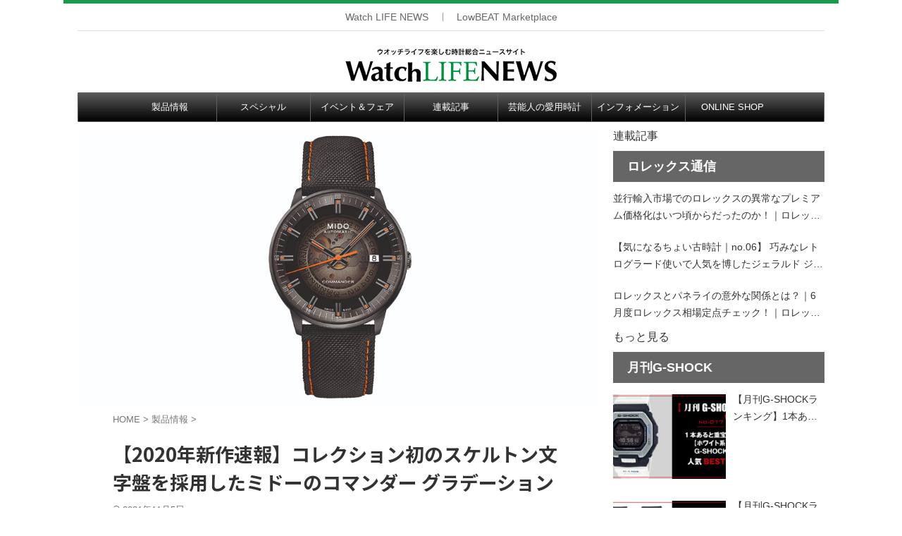

--- FILE ---
content_type: text/html; charset=UTF-8
request_url: https://stg.powerwatch.jp/2020/04/20/%E3%80%902020%E5%B9%B4%E6%96%B0%E4%BD%9C%E9%80%9F%E5%A0%B1%E3%80%91%E3%82%B3%E3%83%AC%E3%82%AF%E3%82%B7%E3%83%A7%E3%83%B3%E5%88%9D%E3%81%AE%E3%82%B9%E3%82%B1%E3%83%AB%E3%83%88%E3%83%B3%E6%96%87/
body_size: 31963
content:

<!DOCTYPE html>
<!--[if lt IE 7]>
<html class="ie6" lang="ja"> <![endif]-->
<!--[if IE 7]>
<html class="i7" lang="ja"> <![endif]-->
<!--[if IE 8]>
<html class="ie" lang="ja"> <![endif]-->
<!--[if gt IE 8]><!-->
<html lang="ja" class="s-navi-search-overlay ">
	<!--<![endif]-->
	<head prefix="og: http://ogp.me/ns# fb: http://ogp.me/ns/fb# article: http://ogp.me/ns/article#">
				<meta charset="UTF-8" >
		<meta name="viewport" content="width=device-width,initial-scale=1.0,user-scalable=no,viewport-fit=cover">
		<meta name="format-detection" content="telephone=no" >
		<meta name="referrer" content="no-referrer-when-downgrade"/>

		
		<link rel="alternate" type="application/rss+xml" title="Watch LIFE NEWS｜ウオッチライフを楽しむ時計総合ニュースサイト RSS Feed" href="https://stg.powerwatch.jp/feed/" />
		<link rel="pingback" href="https://stg.powerwatch.jp/wp496/xmlrpc.php" >
		<!--[if lt IE 9]>
		<script src="https://stg.powerwatch.jp/wp496/wp-content/themes/affinger/js/html5shiv.js"></script>
		<![endif]-->
				<meta name='robots' content='max-image-preview:large' />
<title>【2020年新作速報】コレクション初のスケルトン文字盤を採用したミドーのコマンダー グラデーション - Watch LIFE NEWS｜ウオッチライフを楽しむ時計総合ニュースサイト</title>
<link rel='dns-prefetch' href='//ajax.googleapis.com' />
<link rel='dns-prefetch' href='//s.w.org' />
<script type="text/javascript">
window._wpemojiSettings = {"baseUrl":"https:\/\/s.w.org\/images\/core\/emoji\/13.1.0\/72x72\/","ext":".png","svgUrl":"https:\/\/s.w.org\/images\/core\/emoji\/13.1.0\/svg\/","svgExt":".svg","source":{"concatemoji":"https:\/\/stg.powerwatch.jp\/wp496\/wp-includes\/js\/wp-emoji-release.min.js?ver=5.9.2"}};
/*! This file is auto-generated */
!function(e,a,t){var n,r,o,i=a.createElement("canvas"),p=i.getContext&&i.getContext("2d");function s(e,t){var a=String.fromCharCode;p.clearRect(0,0,i.width,i.height),p.fillText(a.apply(this,e),0,0);e=i.toDataURL();return p.clearRect(0,0,i.width,i.height),p.fillText(a.apply(this,t),0,0),e===i.toDataURL()}function c(e){var t=a.createElement("script");t.src=e,t.defer=t.type="text/javascript",a.getElementsByTagName("head")[0].appendChild(t)}for(o=Array("flag","emoji"),t.supports={everything:!0,everythingExceptFlag:!0},r=0;r<o.length;r++)t.supports[o[r]]=function(e){if(!p||!p.fillText)return!1;switch(p.textBaseline="top",p.font="600 32px Arial",e){case"flag":return s([127987,65039,8205,9895,65039],[127987,65039,8203,9895,65039])?!1:!s([55356,56826,55356,56819],[55356,56826,8203,55356,56819])&&!s([55356,57332,56128,56423,56128,56418,56128,56421,56128,56430,56128,56423,56128,56447],[55356,57332,8203,56128,56423,8203,56128,56418,8203,56128,56421,8203,56128,56430,8203,56128,56423,8203,56128,56447]);case"emoji":return!s([10084,65039,8205,55357,56613],[10084,65039,8203,55357,56613])}return!1}(o[r]),t.supports.everything=t.supports.everything&&t.supports[o[r]],"flag"!==o[r]&&(t.supports.everythingExceptFlag=t.supports.everythingExceptFlag&&t.supports[o[r]]);t.supports.everythingExceptFlag=t.supports.everythingExceptFlag&&!t.supports.flag,t.DOMReady=!1,t.readyCallback=function(){t.DOMReady=!0},t.supports.everything||(n=function(){t.readyCallback()},a.addEventListener?(a.addEventListener("DOMContentLoaded",n,!1),e.addEventListener("load",n,!1)):(e.attachEvent("onload",n),a.attachEvent("onreadystatechange",function(){"complete"===a.readyState&&t.readyCallback()})),(n=t.source||{}).concatemoji?c(n.concatemoji):n.wpemoji&&n.twemoji&&(c(n.twemoji),c(n.wpemoji)))}(window,document,window._wpemojiSettings);
</script>
<style type="text/css">
img.wp-smiley,
img.emoji {
	display: inline !important;
	border: none !important;
	box-shadow: none !important;
	height: 1em !important;
	width: 1em !important;
	margin: 0 0.07em !important;
	vertical-align: -0.1em !important;
	background: none !important;
	padding: 0 !important;
}
</style>
	<link rel='stylesheet' id='wp-block-library-css'  href='https://stg.powerwatch.jp/wp496/wp-content/plugins/gutenberg/build/block-library/style.css?ver=13.4.0' type='text/css' media='all' />
<style id='global-styles-inline-css' type='text/css'>
body{--wp--preset--color--black: #000000;--wp--preset--color--cyan-bluish-gray: #abb8c3;--wp--preset--color--white: #ffffff;--wp--preset--color--pale-pink: #f78da7;--wp--preset--color--vivid-red: #cf2e2e;--wp--preset--color--luminous-vivid-orange: #ff6900;--wp--preset--color--luminous-vivid-amber: #fcb900;--wp--preset--color--light-green-cyan: #eefaff;--wp--preset--color--vivid-green-cyan: #00d084;--wp--preset--color--pale-cyan-blue: #8ed1fc;--wp--preset--color--vivid-cyan-blue: #0693e3;--wp--preset--color--vivid-purple: #9b51e0;--wp--preset--color--soft-red: #e92f3d;--wp--preset--color--light-grayish-red: #fdf0f2;--wp--preset--color--vivid-yellow: #ffc107;--wp--preset--color--very-pale-yellow: #fffde7;--wp--preset--color--very-light-gray: #fafafa;--wp--preset--color--very-dark-gray: #313131;--wp--preset--color--original-color-a: #00B900;--wp--preset--color--original-color-b: #f4fff4;--wp--preset--color--original-color-c: #F3E5F5;--wp--preset--color--original-color-d: #9E9D24;--wp--preset--gradient--vivid-cyan-blue-to-vivid-purple: linear-gradient(135deg,rgba(6,147,227,1) 0%,rgb(155,81,224) 100%);--wp--preset--gradient--light-green-cyan-to-vivid-green-cyan: linear-gradient(135deg,rgb(122,220,180) 0%,rgb(0,208,130) 100%);--wp--preset--gradient--luminous-vivid-amber-to-luminous-vivid-orange: linear-gradient(135deg,rgba(252,185,0,1) 0%,rgba(255,105,0,1) 100%);--wp--preset--gradient--luminous-vivid-orange-to-vivid-red: linear-gradient(135deg,rgba(255,105,0,1) 0%,rgb(207,46,46) 100%);--wp--preset--gradient--very-light-gray-to-cyan-bluish-gray: linear-gradient(135deg,rgb(238,238,238) 0%,rgb(169,184,195) 100%);--wp--preset--gradient--cool-to-warm-spectrum: linear-gradient(135deg,rgb(74,234,220) 0%,rgb(151,120,209) 20%,rgb(207,42,186) 40%,rgb(238,44,130) 60%,rgb(251,105,98) 80%,rgb(254,248,76) 100%);--wp--preset--gradient--blush-light-purple: linear-gradient(135deg,rgb(255,206,236) 0%,rgb(152,150,240) 100%);--wp--preset--gradient--blush-bordeaux: linear-gradient(135deg,rgb(254,205,165) 0%,rgb(254,45,45) 50%,rgb(107,0,62) 100%);--wp--preset--gradient--luminous-dusk: linear-gradient(135deg,rgb(255,203,112) 0%,rgb(199,81,192) 50%,rgb(65,88,208) 100%);--wp--preset--gradient--pale-ocean: linear-gradient(135deg,rgb(255,245,203) 0%,rgb(182,227,212) 50%,rgb(51,167,181) 100%);--wp--preset--gradient--electric-grass: linear-gradient(135deg,rgb(202,248,128) 0%,rgb(113,206,126) 100%);--wp--preset--gradient--midnight: linear-gradient(135deg,rgb(2,3,129) 0%,rgb(40,116,252) 100%);--wp--preset--duotone--dark-grayscale: url('#wp-duotone-dark-grayscale');--wp--preset--duotone--grayscale: url('#wp-duotone-grayscale');--wp--preset--duotone--purple-yellow: url('#wp-duotone-purple-yellow');--wp--preset--duotone--blue-red: url('#wp-duotone-blue-red');--wp--preset--duotone--midnight: url('#wp-duotone-midnight');--wp--preset--duotone--magenta-yellow: url('#wp-duotone-magenta-yellow');--wp--preset--duotone--purple-green: url('#wp-duotone-purple-green');--wp--preset--duotone--blue-orange: url('#wp-duotone-blue-orange');--wp--preset--font-size--small: .8em;--wp--preset--font-size--medium: 20px;--wp--preset--font-size--large: 1.5em;--wp--preset--font-size--x-large: 42px;--wp--preset--font-size--st-regular: 1em;--wp--preset--font-size--huge: 3em;}.has-black-color{color: var(--wp--preset--color--black) !important;}.has-cyan-bluish-gray-color{color: var(--wp--preset--color--cyan-bluish-gray) !important;}.has-white-color{color: var(--wp--preset--color--white) !important;}.has-pale-pink-color{color: var(--wp--preset--color--pale-pink) !important;}.has-vivid-red-color{color: var(--wp--preset--color--vivid-red) !important;}.has-luminous-vivid-orange-color{color: var(--wp--preset--color--luminous-vivid-orange) !important;}.has-luminous-vivid-amber-color{color: var(--wp--preset--color--luminous-vivid-amber) !important;}.has-light-green-cyan-color{color: var(--wp--preset--color--light-green-cyan) !important;}.has-vivid-green-cyan-color{color: var(--wp--preset--color--vivid-green-cyan) !important;}.has-pale-cyan-blue-color{color: var(--wp--preset--color--pale-cyan-blue) !important;}.has-vivid-cyan-blue-color{color: var(--wp--preset--color--vivid-cyan-blue) !important;}.has-vivid-purple-color{color: var(--wp--preset--color--vivid-purple) !important;}.has-black-background-color{background-color: var(--wp--preset--color--black) !important;}.has-cyan-bluish-gray-background-color{background-color: var(--wp--preset--color--cyan-bluish-gray) !important;}.has-white-background-color{background-color: var(--wp--preset--color--white) !important;}.has-pale-pink-background-color{background-color: var(--wp--preset--color--pale-pink) !important;}.has-vivid-red-background-color{background-color: var(--wp--preset--color--vivid-red) !important;}.has-luminous-vivid-orange-background-color{background-color: var(--wp--preset--color--luminous-vivid-orange) !important;}.has-luminous-vivid-amber-background-color{background-color: var(--wp--preset--color--luminous-vivid-amber) !important;}.has-light-green-cyan-background-color{background-color: var(--wp--preset--color--light-green-cyan) !important;}.has-vivid-green-cyan-background-color{background-color: var(--wp--preset--color--vivid-green-cyan) !important;}.has-pale-cyan-blue-background-color{background-color: var(--wp--preset--color--pale-cyan-blue) !important;}.has-vivid-cyan-blue-background-color{background-color: var(--wp--preset--color--vivid-cyan-blue) !important;}.has-vivid-purple-background-color{background-color: var(--wp--preset--color--vivid-purple) !important;}.has-black-border-color{border-color: var(--wp--preset--color--black) !important;}.has-cyan-bluish-gray-border-color{border-color: var(--wp--preset--color--cyan-bluish-gray) !important;}.has-white-border-color{border-color: var(--wp--preset--color--white) !important;}.has-pale-pink-border-color{border-color: var(--wp--preset--color--pale-pink) !important;}.has-vivid-red-border-color{border-color: var(--wp--preset--color--vivid-red) !important;}.has-luminous-vivid-orange-border-color{border-color: var(--wp--preset--color--luminous-vivid-orange) !important;}.has-luminous-vivid-amber-border-color{border-color: var(--wp--preset--color--luminous-vivid-amber) !important;}.has-light-green-cyan-border-color{border-color: var(--wp--preset--color--light-green-cyan) !important;}.has-vivid-green-cyan-border-color{border-color: var(--wp--preset--color--vivid-green-cyan) !important;}.has-pale-cyan-blue-border-color{border-color: var(--wp--preset--color--pale-cyan-blue) !important;}.has-vivid-cyan-blue-border-color{border-color: var(--wp--preset--color--vivid-cyan-blue) !important;}.has-vivid-purple-border-color{border-color: var(--wp--preset--color--vivid-purple) !important;}.has-vivid-cyan-blue-to-vivid-purple-gradient-background{background: var(--wp--preset--gradient--vivid-cyan-blue-to-vivid-purple) !important;}.has-light-green-cyan-to-vivid-green-cyan-gradient-background{background: var(--wp--preset--gradient--light-green-cyan-to-vivid-green-cyan) !important;}.has-luminous-vivid-amber-to-luminous-vivid-orange-gradient-background{background: var(--wp--preset--gradient--luminous-vivid-amber-to-luminous-vivid-orange) !important;}.has-luminous-vivid-orange-to-vivid-red-gradient-background{background: var(--wp--preset--gradient--luminous-vivid-orange-to-vivid-red) !important;}.has-very-light-gray-to-cyan-bluish-gray-gradient-background{background: var(--wp--preset--gradient--very-light-gray-to-cyan-bluish-gray) !important;}.has-cool-to-warm-spectrum-gradient-background{background: var(--wp--preset--gradient--cool-to-warm-spectrum) !important;}.has-blush-light-purple-gradient-background{background: var(--wp--preset--gradient--blush-light-purple) !important;}.has-blush-bordeaux-gradient-background{background: var(--wp--preset--gradient--blush-bordeaux) !important;}.has-luminous-dusk-gradient-background{background: var(--wp--preset--gradient--luminous-dusk) !important;}.has-pale-ocean-gradient-background{background: var(--wp--preset--gradient--pale-ocean) !important;}.has-electric-grass-gradient-background{background: var(--wp--preset--gradient--electric-grass) !important;}.has-midnight-gradient-background{background: var(--wp--preset--gradient--midnight) !important;}.has-small-font-size{font-size: var(--wp--preset--font-size--small) !important;}.has-medium-font-size{font-size: var(--wp--preset--font-size--medium) !important;}.has-large-font-size{font-size: var(--wp--preset--font-size--large) !important;}.has-x-large-font-size{font-size: var(--wp--preset--font-size--x-large) !important;}
</style>
<style id='extendify-gutenberg-patterns-and-templates-utilities-inline-css' type='text/css'>
.ext-absolute{position:absolute!important}.ext-relative{position:relative!important}.ext-top-base{top:var(--wp--style--block-gap,1.75rem)!important}.ext-top-lg{top:var(--extendify--spacing--large,3rem)!important}.ext--top-base{top:calc(var(--wp--style--block-gap, 1.75rem)*-1)!important}.ext--top-lg{top:calc(var(--extendify--spacing--large, 3rem)*-1)!important}.ext-right-base{right:var(--wp--style--block-gap,1.75rem)!important}.ext-right-lg{right:var(--extendify--spacing--large,3rem)!important}.ext--right-base{right:calc(var(--wp--style--block-gap, 1.75rem)*-1)!important}.ext--right-lg{right:calc(var(--extendify--spacing--large, 3rem)*-1)!important}.ext-bottom-base{bottom:var(--wp--style--block-gap,1.75rem)!important}.ext-bottom-lg{bottom:var(--extendify--spacing--large,3rem)!important}.ext--bottom-base{bottom:calc(var(--wp--style--block-gap, 1.75rem)*-1)!important}.ext--bottom-lg{bottom:calc(var(--extendify--spacing--large, 3rem)*-1)!important}.ext-left-base{left:var(--wp--style--block-gap,1.75rem)!important}.ext-left-lg{left:var(--extendify--spacing--large,3rem)!important}.ext--left-base{left:calc(var(--wp--style--block-gap, 1.75rem)*-1)!important}.ext--left-lg{left:calc(var(--extendify--spacing--large, 3rem)*-1)!important}.ext-order-1{order:1!important}.ext-order-2{order:2!important}.ext-col-auto{grid-column:auto!important}.ext-col-span-1{grid-column:span 1/span 1!important}.ext-col-span-2{grid-column:span 2/span 2!important}.ext-col-span-3{grid-column:span 3/span 3!important}.ext-col-span-4{grid-column:span 4/span 4!important}.ext-col-span-5{grid-column:span 5/span 5!important}.ext-col-span-6{grid-column:span 6/span 6!important}.ext-col-span-7{grid-column:span 7/span 7!important}.ext-col-span-8{grid-column:span 8/span 8!important}.ext-col-span-9{grid-column:span 9/span 9!important}.ext-col-span-10{grid-column:span 10/span 10!important}.ext-col-span-11{grid-column:span 11/span 11!important}.ext-col-span-12{grid-column:span 12/span 12!important}.ext-col-span-full{grid-column:1/-1!important}.ext-col-start-1{grid-column-start:1!important}.ext-col-start-2{grid-column-start:2!important}.ext-col-start-3{grid-column-start:3!important}.ext-col-start-4{grid-column-start:4!important}.ext-col-start-5{grid-column-start:5!important}.ext-col-start-6{grid-column-start:6!important}.ext-col-start-7{grid-column-start:7!important}.ext-col-start-8{grid-column-start:8!important}.ext-col-start-9{grid-column-start:9!important}.ext-col-start-10{grid-column-start:10!important}.ext-col-start-11{grid-column-start:11!important}.ext-col-start-12{grid-column-start:12!important}.ext-col-start-13{grid-column-start:13!important}.ext-col-start-auto{grid-column-start:auto!important}.ext-col-end-1{grid-column-end:1!important}.ext-col-end-2{grid-column-end:2!important}.ext-col-end-3{grid-column-end:3!important}.ext-col-end-4{grid-column-end:4!important}.ext-col-end-5{grid-column-end:5!important}.ext-col-end-6{grid-column-end:6!important}.ext-col-end-7{grid-column-end:7!important}.ext-col-end-8{grid-column-end:8!important}.ext-col-end-9{grid-column-end:9!important}.ext-col-end-10{grid-column-end:10!important}.ext-col-end-11{grid-column-end:11!important}.ext-col-end-12{grid-column-end:12!important}.ext-col-end-13{grid-column-end:13!important}.ext-col-end-auto{grid-column-end:auto!important}.ext-row-auto{grid-row:auto!important}.ext-row-span-1{grid-row:span 1/span 1!important}.ext-row-span-2{grid-row:span 2/span 2!important}.ext-row-span-3{grid-row:span 3/span 3!important}.ext-row-span-4{grid-row:span 4/span 4!important}.ext-row-span-5{grid-row:span 5/span 5!important}.ext-row-span-6{grid-row:span 6/span 6!important}.ext-row-span-full{grid-row:1/-1!important}.ext-row-start-1{grid-row-start:1!important}.ext-row-start-2{grid-row-start:2!important}.ext-row-start-3{grid-row-start:3!important}.ext-row-start-4{grid-row-start:4!important}.ext-row-start-5{grid-row-start:5!important}.ext-row-start-6{grid-row-start:6!important}.ext-row-start-7{grid-row-start:7!important}.ext-row-start-auto{grid-row-start:auto!important}.ext-row-end-1{grid-row-end:1!important}.ext-row-end-2{grid-row-end:2!important}.ext-row-end-3{grid-row-end:3!important}.ext-row-end-4{grid-row-end:4!important}.ext-row-end-5{grid-row-end:5!important}.ext-row-end-6{grid-row-end:6!important}.ext-row-end-7{grid-row-end:7!important}.ext-row-end-auto{grid-row-end:auto!important}.ext-m-0:not([style*=margin]){margin:0!important}.ext-m-auto:not([style*=margin]){margin:auto!important}.ext-m-base:not([style*=margin]){margin:var(--wp--style--block-gap,1.75rem)!important}.ext-m-lg:not([style*=margin]){margin:var(--extendify--spacing--large,3rem)!important}.ext--m-base:not([style*=margin]){margin:calc(var(--wp--style--block-gap, 1.75rem)*-1)!important}.ext--m-lg:not([style*=margin]){margin:calc(var(--extendify--spacing--large, 3rem)*-1)!important}.ext-mx-0:not([style*=margin]){margin-left:0!important;margin-right:0!important}.ext-mx-auto:not([style*=margin]){margin-left:auto!important;margin-right:auto!important}.ext-mx-base:not([style*=margin]){margin-left:var(--wp--style--block-gap,1.75rem)!important;margin-right:var(--wp--style--block-gap,1.75rem)!important}.ext-mx-lg:not([style*=margin]){margin-left:var(--extendify--spacing--large,3rem)!important;margin-right:var(--extendify--spacing--large,3rem)!important}.ext--mx-base:not([style*=margin]){margin-left:calc(var(--wp--style--block-gap, 1.75rem)*-1)!important;margin-right:calc(var(--wp--style--block-gap, 1.75rem)*-1)!important}.ext--mx-lg:not([style*=margin]){margin-left:calc(var(--extendify--spacing--large, 3rem)*-1)!important;margin-right:calc(var(--extendify--spacing--large, 3rem)*-1)!important}.ext-my-0:not([style*=margin]){margin-bottom:0!important;margin-top:0!important}.ext-my-auto:not([style*=margin]){margin-bottom:auto!important;margin-top:auto!important}.ext-my-base:not([style*=margin]){margin-bottom:var(--wp--style--block-gap,1.75rem)!important;margin-top:var(--wp--style--block-gap,1.75rem)!important}.ext-my-lg:not([style*=margin]){margin-bottom:var(--extendify--spacing--large,3rem)!important;margin-top:var(--extendify--spacing--large,3rem)!important}.ext--my-base:not([style*=margin]){margin-bottom:calc(var(--wp--style--block-gap, 1.75rem)*-1)!important;margin-top:calc(var(--wp--style--block-gap, 1.75rem)*-1)!important}.ext--my-lg:not([style*=margin]){margin-bottom:calc(var(--extendify--spacing--large, 3rem)*-1)!important;margin-top:calc(var(--extendify--spacing--large, 3rem)*-1)!important}.ext-mt-0:not([style*=margin]){margin-top:0!important}.ext-mt-auto:not([style*=margin]){margin-top:auto!important}.ext-mt-base:not([style*=margin]){margin-top:var(--wp--style--block-gap,1.75rem)!important}.ext-mt-lg:not([style*=margin]){margin-top:var(--extendify--spacing--large,3rem)!important}.ext--mt-base:not([style*=margin]){margin-top:calc(var(--wp--style--block-gap, 1.75rem)*-1)!important}.ext--mt-lg:not([style*=margin]){margin-top:calc(var(--extendify--spacing--large, 3rem)*-1)!important}.ext-mr-0:not([style*=margin]){margin-right:0!important}.ext-mr-auto:not([style*=margin]){margin-right:auto!important}.ext-mr-base:not([style*=margin]){margin-right:var(--wp--style--block-gap,1.75rem)!important}.ext-mr-lg:not([style*=margin]){margin-right:var(--extendify--spacing--large,3rem)!important}.ext--mr-base:not([style*=margin]){margin-right:calc(var(--wp--style--block-gap, 1.75rem)*-1)!important}.ext--mr-lg:not([style*=margin]){margin-right:calc(var(--extendify--spacing--large, 3rem)*-1)!important}.ext-mb-0:not([style*=margin]){margin-bottom:0!important}.ext-mb-auto:not([style*=margin]){margin-bottom:auto!important}.ext-mb-base:not([style*=margin]){margin-bottom:var(--wp--style--block-gap,1.75rem)!important}.ext-mb-lg:not([style*=margin]){margin-bottom:var(--extendify--spacing--large,3rem)!important}.ext--mb-base:not([style*=margin]){margin-bottom:calc(var(--wp--style--block-gap, 1.75rem)*-1)!important}.ext--mb-lg:not([style*=margin]){margin-bottom:calc(var(--extendify--spacing--large, 3rem)*-1)!important}.ext-ml-0:not([style*=margin]){margin-left:0!important}.ext-ml-auto:not([style*=margin]){margin-left:auto!important}.ext-ml-base:not([style*=margin]){margin-left:var(--wp--style--block-gap,1.75rem)!important}.ext-ml-lg:not([style*=margin]){margin-left:var(--extendify--spacing--large,3rem)!important}.ext--ml-base:not([style*=margin]){margin-left:calc(var(--wp--style--block-gap, 1.75rem)*-1)!important}.ext--ml-lg:not([style*=margin]){margin-left:calc(var(--extendify--spacing--large, 3rem)*-1)!important}.ext-block{display:block!important}.ext-inline-block{display:inline-block!important}.ext-inline{display:inline!important}.ext-flex{display:flex!important}.ext-inline-flex{display:inline-flex!important}.ext-grid{display:grid!important}.ext-inline-grid{display:inline-grid!important}.ext-hidden{display:none!important}.ext-w-auto{width:auto!important}.ext-w-full{width:100%!important}.ext-max-w-full{max-width:100%!important}.ext-flex-1{flex:1 1 0%!important}.ext-flex-auto{flex:1 1 auto!important}.ext-flex-initial{flex:0 1 auto!important}.ext-flex-none{flex:none!important}.ext-flex-shrink-0{flex-shrink:0!important}.ext-flex-shrink{flex-shrink:1!important}.ext-flex-grow-0{flex-grow:0!important}.ext-flex-grow{flex-grow:1!important}.ext-list-none{list-style-type:none!important}.ext-grid-cols-1{grid-template-columns:repeat(1,minmax(0,1fr))!important}.ext-grid-cols-2{grid-template-columns:repeat(2,minmax(0,1fr))!important}.ext-grid-cols-3{grid-template-columns:repeat(3,minmax(0,1fr))!important}.ext-grid-cols-4{grid-template-columns:repeat(4,minmax(0,1fr))!important}.ext-grid-cols-5{grid-template-columns:repeat(5,minmax(0,1fr))!important}.ext-grid-cols-6{grid-template-columns:repeat(6,minmax(0,1fr))!important}.ext-grid-cols-7{grid-template-columns:repeat(7,minmax(0,1fr))!important}.ext-grid-cols-8{grid-template-columns:repeat(8,minmax(0,1fr))!important}.ext-grid-cols-9{grid-template-columns:repeat(9,minmax(0,1fr))!important}.ext-grid-cols-10{grid-template-columns:repeat(10,minmax(0,1fr))!important}.ext-grid-cols-11{grid-template-columns:repeat(11,minmax(0,1fr))!important}.ext-grid-cols-12{grid-template-columns:repeat(12,minmax(0,1fr))!important}.ext-grid-cols-none{grid-template-columns:none!important}.ext-grid-rows-1{grid-template-rows:repeat(1,minmax(0,1fr))!important}.ext-grid-rows-2{grid-template-rows:repeat(2,minmax(0,1fr))!important}.ext-grid-rows-3{grid-template-rows:repeat(3,minmax(0,1fr))!important}.ext-grid-rows-4{grid-template-rows:repeat(4,minmax(0,1fr))!important}.ext-grid-rows-5{grid-template-rows:repeat(5,minmax(0,1fr))!important}.ext-grid-rows-6{grid-template-rows:repeat(6,minmax(0,1fr))!important}.ext-grid-rows-none{grid-template-rows:none!important}.ext-flex-row{flex-direction:row!important}.ext-flex-row-reverse{flex-direction:row-reverse!important}.ext-flex-col{flex-direction:column!important}.ext-flex-col-reverse{flex-direction:column-reverse!important}.ext-flex-wrap{flex-wrap:wrap!important}.ext-flex-wrap-reverse{flex-wrap:wrap-reverse!important}.ext-flex-nowrap{flex-wrap:nowrap!important}.ext-items-start{align-items:flex-start!important}.ext-items-end{align-items:flex-end!important}.ext-items-center{align-items:center!important}.ext-items-baseline{align-items:baseline!important}.ext-items-stretch{align-items:stretch!important}.ext-justify-start{justify-content:flex-start!important}.ext-justify-end{justify-content:flex-end!important}.ext-justify-center{justify-content:center!important}.ext-justify-between{justify-content:space-between!important}.ext-justify-around{justify-content:space-around!important}.ext-justify-evenly{justify-content:space-evenly!important}.ext-justify-items-start{justify-items:start!important}.ext-justify-items-end{justify-items:end!important}.ext-justify-items-center{justify-items:center!important}.ext-justify-items-stretch{justify-items:stretch!important}.ext-gap-0{gap:0!important}.ext-gap-base{gap:var(--wp--style--block-gap,1.75rem)!important}.ext-gap-lg{gap:var(--extendify--spacing--large,3rem)!important}.ext-gap-x-0{-moz-column-gap:0!important;column-gap:0!important}.ext-gap-x-base{-moz-column-gap:var(--wp--style--block-gap,1.75rem)!important;column-gap:var(--wp--style--block-gap,1.75rem)!important}.ext-gap-x-lg{-moz-column-gap:var(--extendify--spacing--large,3rem)!important;column-gap:var(--extendify--spacing--large,3rem)!important}.ext-gap-y-0{row-gap:0!important}.ext-gap-y-base{row-gap:var(--wp--style--block-gap,1.75rem)!important}.ext-gap-y-lg{row-gap:var(--extendify--spacing--large,3rem)!important}.ext-justify-self-auto{justify-self:auto!important}.ext-justify-self-start{justify-self:start!important}.ext-justify-self-end{justify-self:end!important}.ext-justify-self-center{justify-self:center!important}.ext-justify-self-stretch{justify-self:stretch!important}.ext-rounded-none{border-radius:0!important}.ext-rounded-full{border-radius:9999px!important}.ext-rounded-t-none{border-top-left-radius:0!important;border-top-right-radius:0!important}.ext-rounded-t-full{border-top-left-radius:9999px!important;border-top-right-radius:9999px!important}.ext-rounded-r-none{border-bottom-right-radius:0!important;border-top-right-radius:0!important}.ext-rounded-r-full{border-bottom-right-radius:9999px!important;border-top-right-radius:9999px!important}.ext-rounded-b-none{border-bottom-left-radius:0!important;border-bottom-right-radius:0!important}.ext-rounded-b-full{border-bottom-left-radius:9999px!important;border-bottom-right-radius:9999px!important}.ext-rounded-l-none{border-bottom-left-radius:0!important;border-top-left-radius:0!important}.ext-rounded-l-full{border-bottom-left-radius:9999px!important;border-top-left-radius:9999px!important}.ext-rounded-tl-none{border-top-left-radius:0!important}.ext-rounded-tl-full{border-top-left-radius:9999px!important}.ext-rounded-tr-none{border-top-right-radius:0!important}.ext-rounded-tr-full{border-top-right-radius:9999px!important}.ext-rounded-br-none{border-bottom-right-radius:0!important}.ext-rounded-br-full{border-bottom-right-radius:9999px!important}.ext-rounded-bl-none{border-bottom-left-radius:0!important}.ext-rounded-bl-full{border-bottom-left-radius:9999px!important}.ext-border-0{border-width:0!important}.ext-border-t-0{border-top-width:0!important}.ext-border-r-0{border-right-width:0!important}.ext-border-b-0{border-bottom-width:0!important}.ext-border-l-0{border-left-width:0!important}.ext-p-0:not([style*=padding]){padding:0!important}.ext-p-base:not([style*=padding]){padding:var(--wp--style--block-gap,1.75rem)!important}.ext-p-lg:not([style*=padding]){padding:var(--extendify--spacing--large,3rem)!important}.ext-px-0:not([style*=padding]){padding-left:0!important;padding-right:0!important}.ext-px-base:not([style*=padding]){padding-left:var(--wp--style--block-gap,1.75rem)!important;padding-right:var(--wp--style--block-gap,1.75rem)!important}.ext-px-lg:not([style*=padding]){padding-left:var(--extendify--spacing--large,3rem)!important;padding-right:var(--extendify--spacing--large,3rem)!important}.ext-py-0:not([style*=padding]){padding-bottom:0!important;padding-top:0!important}.ext-py-base:not([style*=padding]){padding-bottom:var(--wp--style--block-gap,1.75rem)!important;padding-top:var(--wp--style--block-gap,1.75rem)!important}.ext-py-lg:not([style*=padding]){padding-bottom:var(--extendify--spacing--large,3rem)!important;padding-top:var(--extendify--spacing--large,3rem)!important}.ext-pt-0:not([style*=padding]){padding-top:0!important}.ext-pt-base:not([style*=padding]){padding-top:var(--wp--style--block-gap,1.75rem)!important}.ext-pt-lg:not([style*=padding]){padding-top:var(--extendify--spacing--large,3rem)!important}.ext-pr-0:not([style*=padding]){padding-right:0!important}.ext-pr-base:not([style*=padding]){padding-right:var(--wp--style--block-gap,1.75rem)!important}.ext-pr-lg:not([style*=padding]){padding-right:var(--extendify--spacing--large,3rem)!important}.ext-pb-0:not([style*=padding]){padding-bottom:0!important}.ext-pb-base:not([style*=padding]){padding-bottom:var(--wp--style--block-gap,1.75rem)!important}.ext-pb-lg:not([style*=padding]){padding-bottom:var(--extendify--spacing--large,3rem)!important}.ext-pl-0:not([style*=padding]){padding-left:0!important}.ext-pl-base:not([style*=padding]){padding-left:var(--wp--style--block-gap,1.75rem)!important}.ext-pl-lg:not([style*=padding]){padding-left:var(--extendify--spacing--large,3rem)!important}.ext-text-left{text-align:left!important}.ext-text-center{text-align:center!important}.ext-text-right{text-align:right!important}.ext-leading-none{line-height:1!important}.ext-leading-tight{line-height:1.25!important}.ext-leading-snug{line-height:1.375!important}.ext-leading-normal{line-height:1.5!important}.ext-leading-relaxed{line-height:1.625!important}.ext-leading-loose{line-height:2!important}.clip-path--rhombus img{-webkit-clip-path:polygon(15% 6%,80% 29%,84% 93%,23% 69%);clip-path:polygon(15% 6%,80% 29%,84% 93%,23% 69%)}.clip-path--diamond img{-webkit-clip-path:polygon(5% 29%,60% 2%,91% 64%,36% 89%);clip-path:polygon(5% 29%,60% 2%,91% 64%,36% 89%)}.clip-path--rhombus-alt img{-webkit-clip-path:polygon(14% 9%,85% 24%,91% 89%,19% 76%);clip-path:polygon(14% 9%,85% 24%,91% 89%,19% 76%)}.wp-block-columns[class*=fullwidth-cols]{margin-bottom:unset}.wp-block-column.editor\:pointer-events-none{margin-bottom:0!important;margin-top:0!important}.is-root-container.block-editor-block-list__layout>[data-align=full]:not(:first-of-type)>.wp-block-column.editor\:pointer-events-none,.is-root-container.block-editor-block-list__layout>[data-align=wide]>.wp-block-column.editor\:pointer-events-none{margin-top:calc(var(--wp--style--block-gap, 28px)*-1)!important}.ext .wp-block-columns .wp-block-column[style*=padding]{padding-left:0!important;padding-right:0!important}.ext .wp-block-columns+.wp-block-columns:not([class*=mt-]):not([class*=my-]):not([style*=margin]){margin-top:0!important}[class*=fullwidth-cols] .wp-block-column:first-child,[class*=fullwidth-cols] .wp-block-group:first-child{margin-top:0}[class*=fullwidth-cols] .wp-block-column:last-child,[class*=fullwidth-cols] .wp-block-group:last-child{margin-bottom:0}[class*=fullwidth-cols] .wp-block-column:first-child>*,[class*=fullwidth-cols] .wp-block-column>:first-child{margin-top:0}.ext .is-not-stacked-on-mobile .wp-block-column,[class*=fullwidth-cols] .wp-block-column>:last-child{margin-bottom:0}.wp-block-columns[class*=fullwidth-cols]:not(.is-not-stacked-on-mobile)>.wp-block-column:not(:last-child){margin-bottom:var(--wp--style--block-gap,1.75rem)}@media (min-width:782px){.wp-block-columns[class*=fullwidth-cols]:not(.is-not-stacked-on-mobile)>.wp-block-column:not(:last-child){margin-bottom:0}}.wp-block-columns[class*=fullwidth-cols].is-not-stacked-on-mobile>.wp-block-column{margin-bottom:0!important}@media (min-width:600px) and (max-width:781px){.wp-block-columns[class*=fullwidth-cols]:not(.is-not-stacked-on-mobile)>.wp-block-column:nth-child(2n){margin-left:var(--wp--style--block-gap,2em)}}@media (max-width:781px){.tablet\:fullwidth-cols.wp-block-columns:not(.is-not-stacked-on-mobile){flex-wrap:wrap}.tablet\:fullwidth-cols.wp-block-columns:not(.is-not-stacked-on-mobile)>.wp-block-column,.tablet\:fullwidth-cols.wp-block-columns:not(.is-not-stacked-on-mobile)>.wp-block-column:not([style*=margin]){margin-left:0!important}.tablet\:fullwidth-cols.wp-block-columns:not(.is-not-stacked-on-mobile)>.wp-block-column{flex-basis:100%!important}}@media (max-width:1079px){.desktop\:fullwidth-cols.wp-block-columns:not(.is-not-stacked-on-mobile){flex-wrap:wrap}.desktop\:fullwidth-cols.wp-block-columns:not(.is-not-stacked-on-mobile)>.wp-block-column,.desktop\:fullwidth-cols.wp-block-columns:not(.is-not-stacked-on-mobile)>.wp-block-column:not([style*=margin]){margin-left:0!important}.desktop\:fullwidth-cols.wp-block-columns:not(.is-not-stacked-on-mobile)>.wp-block-column{flex-basis:100%!important}.desktop\:fullwidth-cols.wp-block-columns:not(.is-not-stacked-on-mobile)>.wp-block-column:not(:last-child){margin-bottom:var(--wp--style--block-gap,1.75rem)!important}}.direction-rtl{direction:rtl}.direction-ltr{direction:ltr}.is-style-inline-list{padding-left:0!important}.is-style-inline-list li{list-style-type:none!important}@media (min-width:782px){.is-style-inline-list li{display:inline!important;margin-right:var(--wp--style--block-gap,1.75rem)!important}}@media (min-width:782px){.is-style-inline-list li:first-child{margin-left:0!important}}@media (min-width:782px){.is-style-inline-list li:last-child{margin-right:0!important}}.bring-to-front{position:relative;z-index:10}.text-stroke{-webkit-text-stroke-color:var(--wp--preset--color--background)}.text-stroke,.text-stroke--primary{-webkit-text-stroke-width:var(
        --wp--custom--typography--text-stroke-width,2px
    )}.text-stroke--primary{-webkit-text-stroke-color:var(--wp--preset--color--primary)}.text-stroke--secondary{-webkit-text-stroke-width:var(
        --wp--custom--typography--text-stroke-width,2px
    );-webkit-text-stroke-color:var(--wp--preset--color--secondary)}.editor\:no-caption .block-editor-rich-text__editable{display:none!important}.editor\:no-inserter .wp-block-column:not(.is-selected)>.block-list-appender,.editor\:no-inserter .wp-block-cover__inner-container>.block-list-appender,.editor\:no-inserter .wp-block-group__inner-container>.block-list-appender,.editor\:no-inserter>.block-list-appender{display:none}.editor\:no-resize .components-resizable-box__handle,.editor\:no-resize .components-resizable-box__handle:after,.editor\:no-resize .components-resizable-box__side-handle:before{display:none;pointer-events:none}.editor\:no-resize .components-resizable-box__container{display:block}.editor\:pointer-events-none{pointer-events:none}.is-style-angled{justify-content:flex-end}.ext .is-style-angled>[class*=_inner-container],.is-style-angled{align-items:center}.is-style-angled .wp-block-cover__image-background,.is-style-angled .wp-block-cover__video-background{-webkit-clip-path:polygon(0 0,30% 0,50% 100%,0 100%);clip-path:polygon(0 0,30% 0,50% 100%,0 100%);z-index:1}@media (min-width:782px){.is-style-angled .wp-block-cover__image-background,.is-style-angled .wp-block-cover__video-background{-webkit-clip-path:polygon(0 0,55% 0,65% 100%,0 100%);clip-path:polygon(0 0,55% 0,65% 100%,0 100%)}}.has-foreground-color{color:var(--wp--preset--color--foreground,#000)!important}.has-foreground-background-color{background-color:var(--wp--preset--color--foreground,#000)!important}.has-background-color{color:var(--wp--preset--color--background,#fff)!important}.has-background-background-color{background-color:var(--wp--preset--color--background,#fff)!important}.has-primary-color{color:var(--wp--preset--color--primary,#4b5563)!important}.has-primary-background-color{background-color:var(--wp--preset--color--primary,#4b5563)!important}.has-secondary-color{color:var(--wp--preset--color--secondary,#9ca3af)!important}.has-secondary-background-color{background-color:var(--wp--preset--color--secondary,#9ca3af)!important}.ext.has-text-color h1,.ext.has-text-color h2,.ext.has-text-color h3,.ext.has-text-color h4,.ext.has-text-color h5,.ext.has-text-color h6,.ext.has-text-color p{color:currentColor}.has-white-color{color:var(--wp--preset--color--white,#fff)!important}.has-black-color{color:var(--wp--preset--color--black,#000)!important}.has-ext-foreground-background-color{background-color:var(
        --wp--preset--color--foreground,var(--wp--preset--color--black,#000)
    )!important}.has-ext-primary-background-color{background-color:var(
        --wp--preset--color--primary,var(--wp--preset--color--cyan-bluish-gray,#000)
    )!important}.wp-block-button__link.has-black-background-color{border-color:var(--wp--preset--color--black,#000)}.wp-block-button__link.has-white-background-color{border-color:var(--wp--preset--color--white,#fff)}.has-ext-small-font-size{font-size:var(--wp--preset--font-size--ext-small)!important}.has-ext-medium-font-size{font-size:var(--wp--preset--font-size--ext-medium)!important}.has-ext-large-font-size{font-size:var(--wp--preset--font-size--ext-large)!important;line-height:1.2}.has-ext-x-large-font-size{font-size:var(--wp--preset--font-size--ext-x-large)!important;line-height:1}.has-ext-xx-large-font-size{font-size:var(--wp--preset--font-size--ext-xx-large)!important;line-height:1}.has-ext-x-large-font-size:not([style*=line-height]),.has-ext-xx-large-font-size:not([style*=line-height]){line-height:1.1}.ext .wp-block-group>*{margin-bottom:0;margin-top:0}.ext .wp-block-group>*+*{margin-bottom:0}.ext .wp-block-group>*+*,.ext h2{margin-top:var(--wp--style--block-gap,1.75rem)}.ext h2{margin-bottom:var(--wp--style--block-gap,1.75rem)}.has-ext-x-large-font-size+h3,.has-ext-x-large-font-size+p{margin-top:.5rem}.ext .wp-block-buttons>.wp-block-button.wp-block-button__width-25{min-width:12rem;width:calc(25% - var(--wp--style--block-gap, .5em)*.75)}.ext .ext-grid>[class*=_inner-container]{display:grid}.ext>[class*=_inner-container]>.ext-grid:not([class*=columns]),.ext>[class*=_inner-container]>.wp-block>.ext-grid:not([class*=columns]){display:initial!important}.ext .ext-grid-cols-1>[class*=_inner-container]{grid-template-columns:repeat(1,minmax(0,1fr))!important}.ext .ext-grid-cols-2>[class*=_inner-container]{grid-template-columns:repeat(2,minmax(0,1fr))!important}.ext .ext-grid-cols-3>[class*=_inner-container]{grid-template-columns:repeat(3,minmax(0,1fr))!important}.ext .ext-grid-cols-4>[class*=_inner-container]{grid-template-columns:repeat(4,minmax(0,1fr))!important}.ext .ext-grid-cols-5>[class*=_inner-container]{grid-template-columns:repeat(5,minmax(0,1fr))!important}.ext .ext-grid-cols-6>[class*=_inner-container]{grid-template-columns:repeat(6,minmax(0,1fr))!important}.ext .ext-grid-cols-7>[class*=_inner-container]{grid-template-columns:repeat(7,minmax(0,1fr))!important}.ext .ext-grid-cols-8>[class*=_inner-container]{grid-template-columns:repeat(8,minmax(0,1fr))!important}.ext .ext-grid-cols-9>[class*=_inner-container]{grid-template-columns:repeat(9,minmax(0,1fr))!important}.ext .ext-grid-cols-10>[class*=_inner-container]{grid-template-columns:repeat(10,minmax(0,1fr))!important}.ext .ext-grid-cols-11>[class*=_inner-container]{grid-template-columns:repeat(11,minmax(0,1fr))!important}.ext .ext-grid-cols-12>[class*=_inner-container]{grid-template-columns:repeat(12,minmax(0,1fr))!important}.ext .ext-grid-cols-13>[class*=_inner-container]{grid-template-columns:repeat(13,minmax(0,1fr))!important}.ext .ext-grid-cols-none>[class*=_inner-container]{grid-template-columns:none!important}.ext .ext-grid-rows-1>[class*=_inner-container]{grid-template-rows:repeat(1,minmax(0,1fr))!important}.ext .ext-grid-rows-2>[class*=_inner-container]{grid-template-rows:repeat(2,minmax(0,1fr))!important}.ext .ext-grid-rows-3>[class*=_inner-container]{grid-template-rows:repeat(3,minmax(0,1fr))!important}.ext .ext-grid-rows-4>[class*=_inner-container]{grid-template-rows:repeat(4,minmax(0,1fr))!important}.ext .ext-grid-rows-5>[class*=_inner-container]{grid-template-rows:repeat(5,minmax(0,1fr))!important}.ext .ext-grid-rows-6>[class*=_inner-container]{grid-template-rows:repeat(6,minmax(0,1fr))!important}.ext .ext-grid-rows-none>[class*=_inner-container]{grid-template-rows:none!important}.ext .ext-items-start>[class*=_inner-container]{align-items:flex-start!important}.ext .ext-items-end>[class*=_inner-container]{align-items:flex-end!important}.ext .ext-items-center>[class*=_inner-container]{align-items:center!important}.ext .ext-items-baseline>[class*=_inner-container]{align-items:baseline!important}.ext .ext-items-stretch>[class*=_inner-container]{align-items:stretch!important}.ext.wp-block-group>:last-child{margin-bottom:0}.ext .wp-block-group__inner-container{padding:0!important}.ext.has-background{padding-left:var(--wp--style--block-gap,1.75rem);padding-right:var(--wp--style--block-gap,1.75rem)}.ext [class*=inner-container]>.alignwide [class*=inner-container],.ext [class*=inner-container]>[data-align=wide] [class*=inner-container]{max-width:var(--responsive--alignwide-width,120rem)}.ext [class*=inner-container]>.alignwide [class*=inner-container]>*,.ext [class*=inner-container]>[data-align=wide] [class*=inner-container]>*{max-width:100%!important}.ext .wp-block-image{position:relative;text-align:center}.ext .wp-block-image img{display:inline-block;vertical-align:middle}body{--extendify--spacing--large:var(
        --wp--custom--spacing--large,clamp(2em,8vw,8em)
    );--wp--preset--font-size--ext-small:1rem;--wp--preset--font-size--ext-medium:1.125rem;--wp--preset--font-size--ext-large:clamp(1.65rem,3.5vw,2.15rem);--wp--preset--font-size--ext-x-large:clamp(3rem,6vw,4.75rem);--wp--preset--font-size--ext-xx-large:clamp(3.25rem,7.5vw,5.75rem);--wp--preset--color--black:#000;--wp--preset--color--white:#fff}.ext *{box-sizing:border-box}.block-editor-block-preview__content-iframe .ext [data-type="core/spacer"] .components-resizable-box__container{background:transparent!important}.block-editor-block-preview__content-iframe .ext [data-type="core/spacer"] .block-library-spacer__resize-container:before{display:none!important}.ext .wp-block-group__inner-container figure.wp-block-gallery.alignfull{margin-bottom:unset;margin-top:unset}.ext .alignwide{margin-left:auto!important;margin-right:auto!important}.is-root-container.block-editor-block-list__layout>[data-align=full]:not(:first-of-type)>.ext-my-0,.is-root-container.block-editor-block-list__layout>[data-align=wide]>.ext-my-0:not([style*=margin]){margin-top:calc(var(--wp--style--block-gap, 28px)*-1)!important}.block-editor-block-preview__content-iframe .preview\:min-h-50{min-height:50vw!important}.block-editor-block-preview__content-iframe .preview\:min-h-60{min-height:60vw!important}.block-editor-block-preview__content-iframe .preview\:min-h-70{min-height:70vw!important}.block-editor-block-preview__content-iframe .preview\:min-h-80{min-height:80vw!important}.block-editor-block-preview__content-iframe .preview\:min-h-100{min-height:100vw!important}.ext-mr-0.alignfull:not([style*=margin]):not([style*=margin]){margin-right:0!important}.ext-ml-0:not([style*=margin]):not([style*=margin]){margin-left:0!important}.is-root-container .wp-block[data-align=full]>.ext-mx-0:not([style*=margin]):not([style*=margin]){margin-left:calc(var(--wp--custom--spacing--outer, 0)*1)!important;margin-right:calc(var(--wp--custom--spacing--outer, 0)*1)!important;overflow:hidden;width:unset}@media (min-width:782px){.tablet\:ext-absolute{position:absolute!important}.tablet\:ext-relative{position:relative!important}.tablet\:ext-top-base{top:var(--wp--style--block-gap,1.75rem)!important}.tablet\:ext-top-lg{top:var(--extendify--spacing--large,3rem)!important}.tablet\:ext--top-base{top:calc(var(--wp--style--block-gap, 1.75rem)*-1)!important}.tablet\:ext--top-lg{top:calc(var(--extendify--spacing--large, 3rem)*-1)!important}.tablet\:ext-right-base{right:var(--wp--style--block-gap,1.75rem)!important}.tablet\:ext-right-lg{right:var(--extendify--spacing--large,3rem)!important}.tablet\:ext--right-base{right:calc(var(--wp--style--block-gap, 1.75rem)*-1)!important}.tablet\:ext--right-lg{right:calc(var(--extendify--spacing--large, 3rem)*-1)!important}.tablet\:ext-bottom-base{bottom:var(--wp--style--block-gap,1.75rem)!important}.tablet\:ext-bottom-lg{bottom:var(--extendify--spacing--large,3rem)!important}.tablet\:ext--bottom-base{bottom:calc(var(--wp--style--block-gap, 1.75rem)*-1)!important}.tablet\:ext--bottom-lg{bottom:calc(var(--extendify--spacing--large, 3rem)*-1)!important}.tablet\:ext-left-base{left:var(--wp--style--block-gap,1.75rem)!important}.tablet\:ext-left-lg{left:var(--extendify--spacing--large,3rem)!important}.tablet\:ext--left-base{left:calc(var(--wp--style--block-gap, 1.75rem)*-1)!important}.tablet\:ext--left-lg{left:calc(var(--extendify--spacing--large, 3rem)*-1)!important}.tablet\:ext-order-1{order:1!important}.tablet\:ext-order-2{order:2!important}.tablet\:ext-m-0:not([style*=margin]){margin:0!important}.tablet\:ext-m-auto:not([style*=margin]){margin:auto!important}.tablet\:ext-m-base:not([style*=margin]){margin:var(--wp--style--block-gap,1.75rem)!important}.tablet\:ext-m-lg:not([style*=margin]){margin:var(--extendify--spacing--large,3rem)!important}.tablet\:ext--m-base:not([style*=margin]){margin:calc(var(--wp--style--block-gap, 1.75rem)*-1)!important}.tablet\:ext--m-lg:not([style*=margin]){margin:calc(var(--extendify--spacing--large, 3rem)*-1)!important}.tablet\:ext-mx-0:not([style*=margin]){margin-left:0!important;margin-right:0!important}.tablet\:ext-mx-auto:not([style*=margin]){margin-left:auto!important;margin-right:auto!important}.tablet\:ext-mx-base:not([style*=margin]){margin-left:var(--wp--style--block-gap,1.75rem)!important;margin-right:var(--wp--style--block-gap,1.75rem)!important}.tablet\:ext-mx-lg:not([style*=margin]){margin-left:var(--extendify--spacing--large,3rem)!important;margin-right:var(--extendify--spacing--large,3rem)!important}.tablet\:ext--mx-base:not([style*=margin]){margin-left:calc(var(--wp--style--block-gap, 1.75rem)*-1)!important;margin-right:calc(var(--wp--style--block-gap, 1.75rem)*-1)!important}.tablet\:ext--mx-lg:not([style*=margin]){margin-left:calc(var(--extendify--spacing--large, 3rem)*-1)!important;margin-right:calc(var(--extendify--spacing--large, 3rem)*-1)!important}.tablet\:ext-my-0:not([style*=margin]){margin-bottom:0!important;margin-top:0!important}.tablet\:ext-my-auto:not([style*=margin]){margin-bottom:auto!important;margin-top:auto!important}.tablet\:ext-my-base:not([style*=margin]){margin-bottom:var(--wp--style--block-gap,1.75rem)!important;margin-top:var(--wp--style--block-gap,1.75rem)!important}.tablet\:ext-my-lg:not([style*=margin]){margin-bottom:var(--extendify--spacing--large,3rem)!important;margin-top:var(--extendify--spacing--large,3rem)!important}.tablet\:ext--my-base:not([style*=margin]){margin-bottom:calc(var(--wp--style--block-gap, 1.75rem)*-1)!important;margin-top:calc(var(--wp--style--block-gap, 1.75rem)*-1)!important}.tablet\:ext--my-lg:not([style*=margin]){margin-bottom:calc(var(--extendify--spacing--large, 3rem)*-1)!important;margin-top:calc(var(--extendify--spacing--large, 3rem)*-1)!important}.tablet\:ext-mt-0:not([style*=margin]){margin-top:0!important}.tablet\:ext-mt-auto:not([style*=margin]){margin-top:auto!important}.tablet\:ext-mt-base:not([style*=margin]){margin-top:var(--wp--style--block-gap,1.75rem)!important}.tablet\:ext-mt-lg:not([style*=margin]){margin-top:var(--extendify--spacing--large,3rem)!important}.tablet\:ext--mt-base:not([style*=margin]){margin-top:calc(var(--wp--style--block-gap, 1.75rem)*-1)!important}.tablet\:ext--mt-lg:not([style*=margin]){margin-top:calc(var(--extendify--spacing--large, 3rem)*-1)!important}.tablet\:ext-mr-0:not([style*=margin]){margin-right:0!important}.tablet\:ext-mr-auto:not([style*=margin]){margin-right:auto!important}.tablet\:ext-mr-base:not([style*=margin]){margin-right:var(--wp--style--block-gap,1.75rem)!important}.tablet\:ext-mr-lg:not([style*=margin]){margin-right:var(--extendify--spacing--large,3rem)!important}.tablet\:ext--mr-base:not([style*=margin]){margin-right:calc(var(--wp--style--block-gap, 1.75rem)*-1)!important}.tablet\:ext--mr-lg:not([style*=margin]){margin-right:calc(var(--extendify--spacing--large, 3rem)*-1)!important}.tablet\:ext-mb-0:not([style*=margin]){margin-bottom:0!important}.tablet\:ext-mb-auto:not([style*=margin]){margin-bottom:auto!important}.tablet\:ext-mb-base:not([style*=margin]){margin-bottom:var(--wp--style--block-gap,1.75rem)!important}.tablet\:ext-mb-lg:not([style*=margin]){margin-bottom:var(--extendify--spacing--large,3rem)!important}.tablet\:ext--mb-base:not([style*=margin]){margin-bottom:calc(var(--wp--style--block-gap, 1.75rem)*-1)!important}.tablet\:ext--mb-lg:not([style*=margin]){margin-bottom:calc(var(--extendify--spacing--large, 3rem)*-1)!important}.tablet\:ext-ml-0:not([style*=margin]){margin-left:0!important}.tablet\:ext-ml-auto:not([style*=margin]){margin-left:auto!important}.tablet\:ext-ml-base:not([style*=margin]){margin-left:var(--wp--style--block-gap,1.75rem)!important}.tablet\:ext-ml-lg:not([style*=margin]){margin-left:var(--extendify--spacing--large,3rem)!important}.tablet\:ext--ml-base:not([style*=margin]){margin-left:calc(var(--wp--style--block-gap, 1.75rem)*-1)!important}.tablet\:ext--ml-lg:not([style*=margin]){margin-left:calc(var(--extendify--spacing--large, 3rem)*-1)!important}.tablet\:ext-block{display:block!important}.tablet\:ext-inline-block{display:inline-block!important}.tablet\:ext-inline{display:inline!important}.tablet\:ext-flex{display:flex!important}.tablet\:ext-inline-flex{display:inline-flex!important}.tablet\:ext-grid{display:grid!important}.tablet\:ext-inline-grid{display:inline-grid!important}.tablet\:ext-hidden{display:none!important}.tablet\:ext-w-auto{width:auto!important}.tablet\:ext-w-full{width:100%!important}.tablet\:ext-max-w-full{max-width:100%!important}.tablet\:ext-flex-1{flex:1 1 0%!important}.tablet\:ext-flex-auto{flex:1 1 auto!important}.tablet\:ext-flex-initial{flex:0 1 auto!important}.tablet\:ext-flex-none{flex:none!important}.tablet\:ext-flex-shrink-0{flex-shrink:0!important}.tablet\:ext-flex-shrink{flex-shrink:1!important}.tablet\:ext-flex-grow-0{flex-grow:0!important}.tablet\:ext-flex-grow{flex-grow:1!important}.tablet\:ext-list-none{list-style-type:none!important}.tablet\:ext-grid-cols-1{grid-template-columns:repeat(1,minmax(0,1fr))!important}.tablet\:ext-grid-cols-2{grid-template-columns:repeat(2,minmax(0,1fr))!important}.tablet\:ext-grid-cols-3{grid-template-columns:repeat(3,minmax(0,1fr))!important}.tablet\:ext-grid-cols-4{grid-template-columns:repeat(4,minmax(0,1fr))!important}.tablet\:ext-grid-cols-5{grid-template-columns:repeat(5,minmax(0,1fr))!important}.tablet\:ext-grid-cols-6{grid-template-columns:repeat(6,minmax(0,1fr))!important}.tablet\:ext-grid-cols-7{grid-template-columns:repeat(7,minmax(0,1fr))!important}.tablet\:ext-grid-cols-8{grid-template-columns:repeat(8,minmax(0,1fr))!important}.tablet\:ext-grid-cols-9{grid-template-columns:repeat(9,minmax(0,1fr))!important}.tablet\:ext-grid-cols-10{grid-template-columns:repeat(10,minmax(0,1fr))!important}.tablet\:ext-grid-cols-11{grid-template-columns:repeat(11,minmax(0,1fr))!important}.tablet\:ext-grid-cols-12{grid-template-columns:repeat(12,minmax(0,1fr))!important}.tablet\:ext-grid-cols-none{grid-template-columns:none!important}.tablet\:ext-flex-row{flex-direction:row!important}.tablet\:ext-flex-row-reverse{flex-direction:row-reverse!important}.tablet\:ext-flex-col{flex-direction:column!important}.tablet\:ext-flex-col-reverse{flex-direction:column-reverse!important}.tablet\:ext-flex-wrap{flex-wrap:wrap!important}.tablet\:ext-flex-wrap-reverse{flex-wrap:wrap-reverse!important}.tablet\:ext-flex-nowrap{flex-wrap:nowrap!important}.tablet\:ext-items-start{align-items:flex-start!important}.tablet\:ext-items-end{align-items:flex-end!important}.tablet\:ext-items-center{align-items:center!important}.tablet\:ext-items-baseline{align-items:baseline!important}.tablet\:ext-items-stretch{align-items:stretch!important}.tablet\:ext-justify-start{justify-content:flex-start!important}.tablet\:ext-justify-end{justify-content:flex-end!important}.tablet\:ext-justify-center{justify-content:center!important}.tablet\:ext-justify-between{justify-content:space-between!important}.tablet\:ext-justify-around{justify-content:space-around!important}.tablet\:ext-justify-evenly{justify-content:space-evenly!important}.tablet\:ext-justify-items-start{justify-items:start!important}.tablet\:ext-justify-items-end{justify-items:end!important}.tablet\:ext-justify-items-center{justify-items:center!important}.tablet\:ext-justify-items-stretch{justify-items:stretch!important}.tablet\:ext-justify-self-auto{justify-self:auto!important}.tablet\:ext-justify-self-start{justify-self:start!important}.tablet\:ext-justify-self-end{justify-self:end!important}.tablet\:ext-justify-self-center{justify-self:center!important}.tablet\:ext-justify-self-stretch{justify-self:stretch!important}.tablet\:ext-p-0:not([style*=padding]){padding:0!important}.tablet\:ext-p-base:not([style*=padding]){padding:var(--wp--style--block-gap,1.75rem)!important}.tablet\:ext-p-lg:not([style*=padding]){padding:var(--extendify--spacing--large,3rem)!important}.tablet\:ext-px-0:not([style*=padding]){padding-left:0!important;padding-right:0!important}.tablet\:ext-px-base:not([style*=padding]){padding-left:var(--wp--style--block-gap,1.75rem)!important;padding-right:var(--wp--style--block-gap,1.75rem)!important}.tablet\:ext-px-lg:not([style*=padding]){padding-left:var(--extendify--spacing--large,3rem)!important;padding-right:var(--extendify--spacing--large,3rem)!important}.tablet\:ext-py-0:not([style*=padding]){padding-bottom:0!important;padding-top:0!important}.tablet\:ext-py-base:not([style*=padding]){padding-bottom:var(--wp--style--block-gap,1.75rem)!important;padding-top:var(--wp--style--block-gap,1.75rem)!important}.tablet\:ext-py-lg:not([style*=padding]){padding-bottom:var(--extendify--spacing--large,3rem)!important;padding-top:var(--extendify--spacing--large,3rem)!important}.tablet\:ext-pt-0:not([style*=padding]){padding-top:0!important}.tablet\:ext-pt-base:not([style*=padding]){padding-top:var(--wp--style--block-gap,1.75rem)!important}.tablet\:ext-pt-lg:not([style*=padding]){padding-top:var(--extendify--spacing--large,3rem)!important}.tablet\:ext-pr-0:not([style*=padding]){padding-right:0!important}.tablet\:ext-pr-base:not([style*=padding]){padding-right:var(--wp--style--block-gap,1.75rem)!important}.tablet\:ext-pr-lg:not([style*=padding]){padding-right:var(--extendify--spacing--large,3rem)!important}.tablet\:ext-pb-0:not([style*=padding]){padding-bottom:0!important}.tablet\:ext-pb-base:not([style*=padding]){padding-bottom:var(--wp--style--block-gap,1.75rem)!important}.tablet\:ext-pb-lg:not([style*=padding]){padding-bottom:var(--extendify--spacing--large,3rem)!important}.tablet\:ext-pl-0:not([style*=padding]){padding-left:0!important}.tablet\:ext-pl-base:not([style*=padding]){padding-left:var(--wp--style--block-gap,1.75rem)!important}.tablet\:ext-pl-lg:not([style*=padding]){padding-left:var(--extendify--spacing--large,3rem)!important}.tablet\:ext-text-left{text-align:left!important}.tablet\:ext-text-center{text-align:center!important}.tablet\:ext-text-right{text-align:right!important}}@media (min-width:1080px){.desktop\:ext-absolute{position:absolute!important}.desktop\:ext-relative{position:relative!important}.desktop\:ext-top-base{top:var(--wp--style--block-gap,1.75rem)!important}.desktop\:ext-top-lg{top:var(--extendify--spacing--large,3rem)!important}.desktop\:ext--top-base{top:calc(var(--wp--style--block-gap, 1.75rem)*-1)!important}.desktop\:ext--top-lg{top:calc(var(--extendify--spacing--large, 3rem)*-1)!important}.desktop\:ext-right-base{right:var(--wp--style--block-gap,1.75rem)!important}.desktop\:ext-right-lg{right:var(--extendify--spacing--large,3rem)!important}.desktop\:ext--right-base{right:calc(var(--wp--style--block-gap, 1.75rem)*-1)!important}.desktop\:ext--right-lg{right:calc(var(--extendify--spacing--large, 3rem)*-1)!important}.desktop\:ext-bottom-base{bottom:var(--wp--style--block-gap,1.75rem)!important}.desktop\:ext-bottom-lg{bottom:var(--extendify--spacing--large,3rem)!important}.desktop\:ext--bottom-base{bottom:calc(var(--wp--style--block-gap, 1.75rem)*-1)!important}.desktop\:ext--bottom-lg{bottom:calc(var(--extendify--spacing--large, 3rem)*-1)!important}.desktop\:ext-left-base{left:var(--wp--style--block-gap,1.75rem)!important}.desktop\:ext-left-lg{left:var(--extendify--spacing--large,3rem)!important}.desktop\:ext--left-base{left:calc(var(--wp--style--block-gap, 1.75rem)*-1)!important}.desktop\:ext--left-lg{left:calc(var(--extendify--spacing--large, 3rem)*-1)!important}.desktop\:ext-order-1{order:1!important}.desktop\:ext-order-2{order:2!important}.desktop\:ext-m-0:not([style*=margin]){margin:0!important}.desktop\:ext-m-auto:not([style*=margin]){margin:auto!important}.desktop\:ext-m-base:not([style*=margin]){margin:var(--wp--style--block-gap,1.75rem)!important}.desktop\:ext-m-lg:not([style*=margin]){margin:var(--extendify--spacing--large,3rem)!important}.desktop\:ext--m-base:not([style*=margin]){margin:calc(var(--wp--style--block-gap, 1.75rem)*-1)!important}.desktop\:ext--m-lg:not([style*=margin]){margin:calc(var(--extendify--spacing--large, 3rem)*-1)!important}.desktop\:ext-mx-0:not([style*=margin]){margin-left:0!important;margin-right:0!important}.desktop\:ext-mx-auto:not([style*=margin]){margin-left:auto!important;margin-right:auto!important}.desktop\:ext-mx-base:not([style*=margin]){margin-left:var(--wp--style--block-gap,1.75rem)!important;margin-right:var(--wp--style--block-gap,1.75rem)!important}.desktop\:ext-mx-lg:not([style*=margin]){margin-left:var(--extendify--spacing--large,3rem)!important;margin-right:var(--extendify--spacing--large,3rem)!important}.desktop\:ext--mx-base:not([style*=margin]){margin-left:calc(var(--wp--style--block-gap, 1.75rem)*-1)!important;margin-right:calc(var(--wp--style--block-gap, 1.75rem)*-1)!important}.desktop\:ext--mx-lg:not([style*=margin]){margin-left:calc(var(--extendify--spacing--large, 3rem)*-1)!important;margin-right:calc(var(--extendify--spacing--large, 3rem)*-1)!important}.desktop\:ext-my-0:not([style*=margin]){margin-bottom:0!important;margin-top:0!important}.desktop\:ext-my-auto:not([style*=margin]){margin-bottom:auto!important;margin-top:auto!important}.desktop\:ext-my-base:not([style*=margin]){margin-bottom:var(--wp--style--block-gap,1.75rem)!important;margin-top:var(--wp--style--block-gap,1.75rem)!important}.desktop\:ext-my-lg:not([style*=margin]){margin-bottom:var(--extendify--spacing--large,3rem)!important;margin-top:var(--extendify--spacing--large,3rem)!important}.desktop\:ext--my-base:not([style*=margin]){margin-bottom:calc(var(--wp--style--block-gap, 1.75rem)*-1)!important;margin-top:calc(var(--wp--style--block-gap, 1.75rem)*-1)!important}.desktop\:ext--my-lg:not([style*=margin]){margin-bottom:calc(var(--extendify--spacing--large, 3rem)*-1)!important;margin-top:calc(var(--extendify--spacing--large, 3rem)*-1)!important}.desktop\:ext-mt-0:not([style*=margin]){margin-top:0!important}.desktop\:ext-mt-auto:not([style*=margin]){margin-top:auto!important}.desktop\:ext-mt-base:not([style*=margin]){margin-top:var(--wp--style--block-gap,1.75rem)!important}.desktop\:ext-mt-lg:not([style*=margin]){margin-top:var(--extendify--spacing--large,3rem)!important}.desktop\:ext--mt-base:not([style*=margin]){margin-top:calc(var(--wp--style--block-gap, 1.75rem)*-1)!important}.desktop\:ext--mt-lg:not([style*=margin]){margin-top:calc(var(--extendify--spacing--large, 3rem)*-1)!important}.desktop\:ext-mr-0:not([style*=margin]){margin-right:0!important}.desktop\:ext-mr-auto:not([style*=margin]){margin-right:auto!important}.desktop\:ext-mr-base:not([style*=margin]){margin-right:var(--wp--style--block-gap,1.75rem)!important}.desktop\:ext-mr-lg:not([style*=margin]){margin-right:var(--extendify--spacing--large,3rem)!important}.desktop\:ext--mr-base:not([style*=margin]){margin-right:calc(var(--wp--style--block-gap, 1.75rem)*-1)!important}.desktop\:ext--mr-lg:not([style*=margin]){margin-right:calc(var(--extendify--spacing--large, 3rem)*-1)!important}.desktop\:ext-mb-0:not([style*=margin]){margin-bottom:0!important}.desktop\:ext-mb-auto:not([style*=margin]){margin-bottom:auto!important}.desktop\:ext-mb-base:not([style*=margin]){margin-bottom:var(--wp--style--block-gap,1.75rem)!important}.desktop\:ext-mb-lg:not([style*=margin]){margin-bottom:var(--extendify--spacing--large,3rem)!important}.desktop\:ext--mb-base:not([style*=margin]){margin-bottom:calc(var(--wp--style--block-gap, 1.75rem)*-1)!important}.desktop\:ext--mb-lg:not([style*=margin]){margin-bottom:calc(var(--extendify--spacing--large, 3rem)*-1)!important}.desktop\:ext-ml-0:not([style*=margin]){margin-left:0!important}.desktop\:ext-ml-auto:not([style*=margin]){margin-left:auto!important}.desktop\:ext-ml-base:not([style*=margin]){margin-left:var(--wp--style--block-gap,1.75rem)!important}.desktop\:ext-ml-lg:not([style*=margin]){margin-left:var(--extendify--spacing--large,3rem)!important}.desktop\:ext--ml-base:not([style*=margin]){margin-left:calc(var(--wp--style--block-gap, 1.75rem)*-1)!important}.desktop\:ext--ml-lg:not([style*=margin]){margin-left:calc(var(--extendify--spacing--large, 3rem)*-1)!important}.desktop\:ext-block{display:block!important}.desktop\:ext-inline-block{display:inline-block!important}.desktop\:ext-inline{display:inline!important}.desktop\:ext-flex{display:flex!important}.desktop\:ext-inline-flex{display:inline-flex!important}.desktop\:ext-grid{display:grid!important}.desktop\:ext-inline-grid{display:inline-grid!important}.desktop\:ext-hidden{display:none!important}.desktop\:ext-w-auto{width:auto!important}.desktop\:ext-w-full{width:100%!important}.desktop\:ext-max-w-full{max-width:100%!important}.desktop\:ext-flex-1{flex:1 1 0%!important}.desktop\:ext-flex-auto{flex:1 1 auto!important}.desktop\:ext-flex-initial{flex:0 1 auto!important}.desktop\:ext-flex-none{flex:none!important}.desktop\:ext-flex-shrink-0{flex-shrink:0!important}.desktop\:ext-flex-shrink{flex-shrink:1!important}.desktop\:ext-flex-grow-0{flex-grow:0!important}.desktop\:ext-flex-grow{flex-grow:1!important}.desktop\:ext-list-none{list-style-type:none!important}.desktop\:ext-grid-cols-1{grid-template-columns:repeat(1,minmax(0,1fr))!important}.desktop\:ext-grid-cols-2{grid-template-columns:repeat(2,minmax(0,1fr))!important}.desktop\:ext-grid-cols-3{grid-template-columns:repeat(3,minmax(0,1fr))!important}.desktop\:ext-grid-cols-4{grid-template-columns:repeat(4,minmax(0,1fr))!important}.desktop\:ext-grid-cols-5{grid-template-columns:repeat(5,minmax(0,1fr))!important}.desktop\:ext-grid-cols-6{grid-template-columns:repeat(6,minmax(0,1fr))!important}.desktop\:ext-grid-cols-7{grid-template-columns:repeat(7,minmax(0,1fr))!important}.desktop\:ext-grid-cols-8{grid-template-columns:repeat(8,minmax(0,1fr))!important}.desktop\:ext-grid-cols-9{grid-template-columns:repeat(9,minmax(0,1fr))!important}.desktop\:ext-grid-cols-10{grid-template-columns:repeat(10,minmax(0,1fr))!important}.desktop\:ext-grid-cols-11{grid-template-columns:repeat(11,minmax(0,1fr))!important}.desktop\:ext-grid-cols-12{grid-template-columns:repeat(12,minmax(0,1fr))!important}.desktop\:ext-grid-cols-none{grid-template-columns:none!important}.desktop\:ext-flex-row{flex-direction:row!important}.desktop\:ext-flex-row-reverse{flex-direction:row-reverse!important}.desktop\:ext-flex-col{flex-direction:column!important}.desktop\:ext-flex-col-reverse{flex-direction:column-reverse!important}.desktop\:ext-flex-wrap{flex-wrap:wrap!important}.desktop\:ext-flex-wrap-reverse{flex-wrap:wrap-reverse!important}.desktop\:ext-flex-nowrap{flex-wrap:nowrap!important}.desktop\:ext-items-start{align-items:flex-start!important}.desktop\:ext-items-end{align-items:flex-end!important}.desktop\:ext-items-center{align-items:center!important}.desktop\:ext-items-baseline{align-items:baseline!important}.desktop\:ext-items-stretch{align-items:stretch!important}.desktop\:ext-justify-start{justify-content:flex-start!important}.desktop\:ext-justify-end{justify-content:flex-end!important}.desktop\:ext-justify-center{justify-content:center!important}.desktop\:ext-justify-between{justify-content:space-between!important}.desktop\:ext-justify-around{justify-content:space-around!important}.desktop\:ext-justify-evenly{justify-content:space-evenly!important}.desktop\:ext-justify-items-start{justify-items:start!important}.desktop\:ext-justify-items-end{justify-items:end!important}.desktop\:ext-justify-items-center{justify-items:center!important}.desktop\:ext-justify-items-stretch{justify-items:stretch!important}.desktop\:ext-justify-self-auto{justify-self:auto!important}.desktop\:ext-justify-self-start{justify-self:start!important}.desktop\:ext-justify-self-end{justify-self:end!important}.desktop\:ext-justify-self-center{justify-self:center!important}.desktop\:ext-justify-self-stretch{justify-self:stretch!important}.desktop\:ext-p-0:not([style*=padding]){padding:0!important}.desktop\:ext-p-base:not([style*=padding]){padding:var(--wp--style--block-gap,1.75rem)!important}.desktop\:ext-p-lg:not([style*=padding]){padding:var(--extendify--spacing--large,3rem)!important}.desktop\:ext-px-0:not([style*=padding]){padding-left:0!important;padding-right:0!important}.desktop\:ext-px-base:not([style*=padding]){padding-left:var(--wp--style--block-gap,1.75rem)!important;padding-right:var(--wp--style--block-gap,1.75rem)!important}.desktop\:ext-px-lg:not([style*=padding]){padding-left:var(--extendify--spacing--large,3rem)!important;padding-right:var(--extendify--spacing--large,3rem)!important}.desktop\:ext-py-0:not([style*=padding]){padding-bottom:0!important;padding-top:0!important}.desktop\:ext-py-base:not([style*=padding]){padding-bottom:var(--wp--style--block-gap,1.75rem)!important;padding-top:var(--wp--style--block-gap,1.75rem)!important}.desktop\:ext-py-lg:not([style*=padding]){padding-bottom:var(--extendify--spacing--large,3rem)!important;padding-top:var(--extendify--spacing--large,3rem)!important}.desktop\:ext-pt-0:not([style*=padding]){padding-top:0!important}.desktop\:ext-pt-base:not([style*=padding]){padding-top:var(--wp--style--block-gap,1.75rem)!important}.desktop\:ext-pt-lg:not([style*=padding]){padding-top:var(--extendify--spacing--large,3rem)!important}.desktop\:ext-pr-0:not([style*=padding]){padding-right:0!important}.desktop\:ext-pr-base:not([style*=padding]){padding-right:var(--wp--style--block-gap,1.75rem)!important}.desktop\:ext-pr-lg:not([style*=padding]){padding-right:var(--extendify--spacing--large,3rem)!important}.desktop\:ext-pb-0:not([style*=padding]){padding-bottom:0!important}.desktop\:ext-pb-base:not([style*=padding]){padding-bottom:var(--wp--style--block-gap,1.75rem)!important}.desktop\:ext-pb-lg:not([style*=padding]){padding-bottom:var(--extendify--spacing--large,3rem)!important}.desktop\:ext-pl-0:not([style*=padding]){padding-left:0!important}.desktop\:ext-pl-base:not([style*=padding]){padding-left:var(--wp--style--block-gap,1.75rem)!important}.desktop\:ext-pl-lg:not([style*=padding]){padding-left:var(--extendify--spacing--large,3rem)!important}.desktop\:ext-text-left{text-align:left!important}.desktop\:ext-text-center{text-align:center!important}.desktop\:ext-text-right{text-align:right!important}}

</style>
<link rel='stylesheet' id='normalize-css'  href='https://stg.powerwatch.jp/wp496/wp-content/themes/affinger/css/normalize.css?ver=1.5.9' type='text/css' media='all' />
<link rel='stylesheet' id='st_svg-css'  href='https://stg.powerwatch.jp/wp496/wp-content/themes/affinger/st_svg/style.css?ver=5.9.2' type='text/css' media='all' />
<link rel='stylesheet' id='slick-css'  href='https://stg.powerwatch.jp/wp496/wp-content/themes/affinger/vendor/slick/slick.css?ver=1.8.0' type='text/css' media='all' />
<link rel='stylesheet' id='slick-theme-css'  href='https://stg.powerwatch.jp/wp496/wp-content/themes/affinger/vendor/slick/slick-theme.css?ver=1.8.0' type='text/css' media='all' />
<link rel='stylesheet' id='fonts-googleapis-notosansjp-css'  href='//fonts.googleapis.com/css?family=Noto+Sans+JP%3A400%2C700&#038;display=swap&#038;subset=japanese&#038;ver=5.9.2' type='text/css' media='all' />
<link rel='stylesheet' id='style-css'  href='https://stg.powerwatch.jp/wp496/wp-content/themes/affinger/style.css?ver=5.9.2' type='text/css' media='all' />
<link rel='stylesheet' id='child-style-css'  href='https://stg.powerwatch.jp/wp496/wp-content/themes/affinger-child/style.css?ver=5.9.2' type='text/css' media='all' />
<link rel='stylesheet' id='single-css'  href='https://stg.powerwatch.jp/wp496/wp-content/themes/affinger/st-rankcss.php' type='text/css' media='all' />
<link rel='stylesheet' id='st-themecss-css'  href='https://stg.powerwatch.jp/wp496/wp-content/themes/affinger/st-themecss-loader.php?ver=5.9.2' type='text/css' media='all' />
<script type='text/javascript' src='//ajax.googleapis.com/ajax/libs/jquery/1.11.3/jquery.min.js?ver=1.11.3' id='jquery-js'></script>
<link rel="https://api.w.org/" href="https://stg.powerwatch.jp/wp-json/" /><link rel="alternate" type="application/json" href="https://stg.powerwatch.jp/wp-json/wp/v2/posts/29654" /><link rel='shortlink' href='https://stg.powerwatch.jp/?p=29654' />
<link rel="alternate" type="application/json+oembed" href="https://stg.powerwatch.jp/wp-json/oembed/1.0/embed?url=https%3A%2F%2Fstg.powerwatch.jp%2F2020%2F04%2F20%2F%25e3%2580%25902020%25e5%25b9%25b4%25e6%2596%25b0%25e4%25bd%259c%25e9%2580%259f%25e5%25a0%25b1%25e3%2580%2591%25e3%2582%25b3%25e3%2583%25ac%25e3%2582%25af%25e3%2582%25b7%25e3%2583%25a7%25e3%2583%25b3%25e5%2588%259d%25e3%2581%25ae%25e3%2582%25b9%25e3%2582%25b1%25e3%2583%25ab%25e3%2583%2588%25e3%2583%25b3%25e6%2596%2587%2F" />
<link rel="alternate" type="text/xml+oembed" href="https://stg.powerwatch.jp/wp-json/oembed/1.0/embed?url=https%3A%2F%2Fstg.powerwatch.jp%2F2020%2F04%2F20%2F%25e3%2580%25902020%25e5%25b9%25b4%25e6%2596%25b0%25e4%25bd%259c%25e9%2580%259f%25e5%25a0%25b1%25e3%2580%2591%25e3%2582%25b3%25e3%2583%25ac%25e3%2582%25af%25e3%2582%25b7%25e3%2583%25a7%25e3%2583%25b3%25e5%2588%259d%25e3%2581%25ae%25e3%2582%25b9%25e3%2582%25b1%25e3%2583%25ab%25e3%2583%2588%25e3%2583%25b3%25e6%2596%2587%2F&#038;format=xml" />
<style>
		#category-posts-90-internal ul {padding: 0;}
#category-posts-90-internal .cat-post-item img {max-width: initial; max-height: initial; margin: initial;}
#category-posts-90-internal .cat-post-author {margin-bottom: 0;}
#category-posts-90-internal .cat-post-thumbnail {margin: 5px 10px 5px 0;}
#category-posts-90-internal .cat-post-item:before {content: ""; clear: both;}
#category-posts-90-internal .cat-post-excerpt-more {display: inline-block;}
#category-posts-90-internal .cat-post-item {list-style: none; margin: 3px 0 10px; padding: 3px 0;}
#category-posts-90-internal .cat-post-item:after {content: ""; display: table;	clear: both;}
#category-posts-90-internal .cat-post-item .cat-post-title {overflow: hidden;text-overflow: ellipsis;white-space: initial;display: -webkit-box;-webkit-line-clamp: 2;-webkit-box-orient: vertical;padding-bottom: 0 !important;}
#category-posts-90-internal .cat-post-item:after {content: ""; display: table;	clear: both;}
#category-posts-90-internal .cat-post-thumbnail {display:block; float:left; margin:5px 10px 5px 0;}
#category-posts-90-internal .cat-post-crop {overflow:hidden;display:block;}
#category-posts-90-internal p {margin:5px 0 0 0}
#category-posts-90-internal li > div {margin:5px 0 0 0; clear:both;}
#category-posts-90-internal .dashicons {vertical-align:middle;}
#category-posts-90-internal .cat-post-thumbnail .cat-post-crop img {height: 120px;}
#category-posts-90-internal .cat-post-thumbnail .cat-post-crop img {width: 160px;}
#category-posts-90-internal .cat-post-thumbnail .cat-post-crop img {object-fit: cover; max-width: 100%; display: block;}
#category-posts-90-internal .cat-post-thumbnail .cat-post-crop-not-supported img {width: 100%;}
#category-posts-90-internal .cat-post-thumbnail {max-width:100%;}
#category-posts-90-internal .cat-post-item img {margin: initial;}
#category-posts-90-internal .cat-post-white span {background-color: white;}
#category-posts-90-internal .cat-post-white img {padding-bottom: 0 !important; -webkit-transition: all 0.3s ease; -moz-transition: all 0.3s ease; -ms-transition: all 0.3s ease; -o-transition: all 0.3s ease; transition: all 0.3s ease;}
#category-posts-90-internal .cat-post-white:hover img {opacity: 0.8;}
#category-posts-92-internal ul {padding: 0;}
#category-posts-92-internal .cat-post-item img {max-width: initial; max-height: initial; margin: initial;}
#category-posts-92-internal .cat-post-author {margin-bottom: 0;}
#category-posts-92-internal .cat-post-thumbnail {margin: 5px 10px 5px 0;}
#category-posts-92-internal .cat-post-item:before {content: ""; clear: both;}
#category-posts-92-internal .cat-post-excerpt-more {display: inline-block;}
#category-posts-92-internal .cat-post-item {list-style: none; margin: 3px 0 10px; padding: 3px 0;}
#category-posts-92-internal .cat-post-item:after {content: ""; display: table;	clear: both;}
#category-posts-92-internal .cat-post-item .cat-post-title {overflow: hidden;text-overflow: ellipsis;white-space: initial;display: -webkit-box;-webkit-line-clamp: 2;-webkit-box-orient: vertical;padding-bottom: 0 !important;}
#category-posts-92-internal .cat-post-item:after {content: ""; display: table;	clear: both;}
#category-posts-92-internal .cat-post-thumbnail {display:block; float:left; margin:5px 10px 5px 0;}
#category-posts-92-internal .cat-post-crop {overflow:hidden;display:block;}
#category-posts-92-internal p {margin:5px 0 0 0}
#category-posts-92-internal li > div {margin:5px 0 0 0; clear:both;}
#category-posts-92-internal .dashicons {vertical-align:middle;}
#category-posts-92-internal .cat-post-thumbnail .cat-post-crop img {height: 120px;}
#category-posts-92-internal .cat-post-thumbnail .cat-post-crop img {width: 160px;}
#category-posts-92-internal .cat-post-thumbnail .cat-post-crop img {object-fit: cover; max-width: 100%; display: block;}
#category-posts-92-internal .cat-post-thumbnail .cat-post-crop-not-supported img {width: 100%;}
#category-posts-92-internal .cat-post-thumbnail {max-width:100%;}
#category-posts-92-internal .cat-post-item img {margin: initial;}
#category-posts-92-internal .cat-post-white span {background-color: white;}
#category-posts-92-internal .cat-post-white img {padding-bottom: 0 !important; -webkit-transition: all 0.3s ease; -moz-transition: all 0.3s ease; -ms-transition: all 0.3s ease; -o-transition: all 0.3s ease; transition: all 0.3s ease;}
#category-posts-92-internal .cat-post-white:hover img {opacity: 0.8;}
#category-posts-94-internal ul {padding: 0;}
#category-posts-94-internal .cat-post-item img {max-width: initial; max-height: initial; margin: initial;}
#category-posts-94-internal .cat-post-author {margin-bottom: 0;}
#category-posts-94-internal .cat-post-thumbnail {margin: 5px 10px 5px 0;}
#category-posts-94-internal .cat-post-item:before {content: ""; clear: both;}
#category-posts-94-internal .cat-post-excerpt-more {display: inline-block;}
#category-posts-94-internal .cat-post-item {list-style: none; margin: 3px 0 10px; padding: 3px 0;}
#category-posts-94-internal .cat-post-item:after {content: ""; display: table;	clear: both;}
#category-posts-94-internal .cat-post-item .cat-post-title {overflow: hidden;text-overflow: ellipsis;white-space: initial;display: -webkit-box;-webkit-line-clamp: 2;-webkit-box-orient: vertical;padding-bottom: 0 !important;}
#category-posts-94-internal .cat-post-item:after {content: ""; display: table;	clear: both;}
#category-posts-94-internal .cat-post-thumbnail {display:block; float:left; margin:5px 10px 5px 0;}
#category-posts-94-internal .cat-post-crop {overflow:hidden;display:block;}
#category-posts-94-internal p {margin:5px 0 0 0}
#category-posts-94-internal li > div {margin:5px 0 0 0; clear:both;}
#category-posts-94-internal .dashicons {vertical-align:middle;}
#category-posts-94-internal .cat-post-thumbnail .cat-post-crop img {height: 120px;}
#category-posts-94-internal .cat-post-thumbnail .cat-post-crop img {width: 160px;}
#category-posts-94-internal .cat-post-thumbnail .cat-post-crop img {object-fit: cover; max-width: 100%; display: block;}
#category-posts-94-internal .cat-post-thumbnail .cat-post-crop-not-supported img {width: 100%;}
#category-posts-94-internal .cat-post-thumbnail {max-width:100%;}
#category-posts-94-internal .cat-post-item img {margin: initial;}
#category-posts-91-internal ul {padding: 0;}
#category-posts-91-internal .cat-post-item img {max-width: initial; max-height: initial; margin: initial;}
#category-posts-91-internal .cat-post-author {margin-bottom: 0;}
#category-posts-91-internal .cat-post-thumbnail {margin: 5px 10px 5px 0;}
#category-posts-91-internal .cat-post-item:before {content: ""; clear: both;}
#category-posts-91-internal .cat-post-excerpt-more {display: inline-block;}
#category-posts-91-internal .cat-post-item {list-style: none; margin: 3px 0 10px; padding: 3px 0;}
#category-posts-91-internal .cat-post-current .cat-post-title {font-weight: bold; text-transform: uppercase;}
#category-posts-91-internal [class*=cat-post-tax] {font-size: 0.85em;}
#category-posts-91-internal [class*=cat-post-tax] * {display:inline-block;}
#category-posts-91-internal .cat-post-item:after {content: ""; display: table;	clear: both;}
#category-posts-91-internal .cat-post-item .cat-post-title {overflow: hidden;text-overflow: ellipsis;white-space: initial;display: -webkit-box;-webkit-line-clamp: 2;-webkit-box-orient: vertical;padding-bottom: 0 !important;}
#category-posts-91-internal .cat-post-item:after {content: ""; display: table;	clear: both;}
#category-posts-91-internal .cat-post-thumbnail {display:block; float:left; margin:5px 10px 5px 0;}
#category-posts-91-internal .cat-post-crop {overflow:hidden;display:block;}
#category-posts-91-internal p {margin:5px 0 0 0}
#category-posts-91-internal li > div {margin:5px 0 0 0; clear:both;}
#category-posts-91-internal .dashicons {vertical-align:middle;}
#category-posts-91-internal .cat-post-thumbnail .cat-post-crop img {height: 120px;}
#category-posts-91-internal .cat-post-thumbnail .cat-post-crop img {width: 160px;}
#category-posts-91-internal .cat-post-thumbnail .cat-post-crop img {object-fit: cover; max-width: 100%; display: block;}
#category-posts-91-internal .cat-post-thumbnail .cat-post-crop-not-supported img {width: 100%;}
#category-posts-91-internal .cat-post-thumbnail {max-width:80%;}
#category-posts-91-internal .cat-post-item img {margin: initial;}
#category-posts-91-internal .cat-post-white span {background-color: white;}
#category-posts-91-internal .cat-post-white img {padding-bottom: 0 !important; -webkit-transition: all 0.3s ease; -moz-transition: all 0.3s ease; -ms-transition: all 0.3s ease; -o-transition: all 0.3s ease; transition: all 0.3s ease;}
#category-posts-91-internal .cat-post-white:hover img {opacity: 0.8;}
</style>
		<link rel="apple-touch-icon" sizes="180x180" href="/wp496/wp-content/uploads/fbrfg/apple-touch-icon.png">
<link rel="icon" type="image/png" sizes="32x32" href="/wp496/wp-content/uploads/fbrfg/favicon-32x32.png">
<link rel="icon" type="image/png" sizes="16x16" href="/wp496/wp-content/uploads/fbrfg/favicon-16x16.png">
<link rel="manifest" href="/wp496/wp-content/uploads/fbrfg/site.webmanifest">
<link rel="mask-icon" href="/wp496/wp-content/uploads/fbrfg/safari-pinned-tab.svg" color="#5bbad5">
<link rel="shortcut icon" href="/wp496/wp-content/uploads/fbrfg/favicon.ico">
<meta name="msapplication-TileColor" content="#da532c">
<meta name="msapplication-config" content="/wp496/wp-content/uploads/fbrfg/browserconfig.xml">
<meta name="theme-color" content="#ffffff"><meta name="robots" content="index, follow" />
<meta name="thumbnail" content="https://stg.powerwatch.jp/wp496/wp-content/uploads/2020/04/M021.407.37.411.00wln_a.jpg">
<!-- taboola-->
<script type="text/javascript">
  window._taboola = window._taboola || [];
  _taboola.push({article:'auto'});
  !function (e, f, u, i) {
    if (!document.getElementById(i)){
      e.async = 1;
      e.src = u;
      e.id = i;
      f.parentNode.insertBefore(e, f);
    }
  }(document.createElement('script'),
  document.getElementsByTagName('script')[0],
  '//cdn.taboola.com/libtrc/powerwatchjapan/loader.js',
  'tb_loader_script');
  if(window.performance && typeof window.performance.mark == 'function')
    {window.performance.mark('tbl_ic');}
</script>
<!-- taboola-->
<link rel="canonical" href="https://stg.powerwatch.jp/2020/04/20/%e3%80%902020%e5%b9%b4%e6%96%b0%e4%bd%9c%e9%80%9f%e5%a0%b1%e3%80%91%e3%82%b3%e3%83%ac%e3%82%af%e3%82%b7%e3%83%a7%e3%83%b3%e5%88%9d%e3%81%ae%e3%82%b9%e3%82%b1%e3%83%ab%e3%83%88%e3%83%b3%e6%96%87/" />
<style type="text/css" id="custom-background-css">
body.custom-background { background-color: #ffffff; }
</style>
			<style type="text/css" id="wp-custom-css">
			/* 2枠広告表示調整ここから */
.ad-rectangle-wrap {
  display: flex;
  justify-content: space-between;
  gap: 20px;
  flex-wrap: wrap;
}
.ad-rectangle-wrap > div {
  width: 280px;
  max-width: 100%;
}
/* 2枠広告表示調整ここまで */		</style>
				
<!-- OGP -->

<meta property="og:type" content="article">
<meta property="og:title" content="【2020年新作速報】コレクション初のスケルトン文字盤を採用したミドーのコマンダー グラデーション">
<meta property="og:url" content="https://stg.powerwatch.jp/2020/04/20/%e3%80%902020%e5%b9%b4%e6%96%b0%e4%bd%9c%e9%80%9f%e5%a0%b1%e3%80%91%e3%82%b3%e3%83%ac%e3%82%af%e3%82%b7%e3%83%a7%e3%83%b3%e5%88%9d%e3%81%ae%e3%82%b9%e3%82%b1%e3%83%ab%e3%83%88%e3%83%b3%e6%96%87/">
<meta property="og:description" content="MIDO（ミドー）の新作“コマンダー グラデーション”は、文字盤の中心からエッジに向かって透明からスモーキーな色合いに変化するグラデーション加工を採用した、独創的なモデルだ。 　コマンダー コレクシ ">
<meta property="og:site_name" content="Watch LIFE NEWS｜ウオッチライフを楽しむ時計総合ニュースサイト">
<meta property="og:image" content="https://stg.powerwatch.jp/wp496/wp-content/uploads/2020/04/M021.407.37.411.00wln_a.jpg">


	<meta property="article:published_time" content="2020-04-20T19:00:18+09:00" />
		<meta property="article:author" content="y_sanami@cs-factory.com" />

<!-- /OGP -->
		


<script>
	(function (window, document, $, undefined) {
		'use strict';

		var SlideBox = (function () {
			/**
			 * @param $element
			 *
			 * @constructor
			 */
			function SlideBox($element) {
				this._$element = $element;
			}

			SlideBox.prototype.$content = function () {
				return this._$element.find('[data-st-slidebox-content]');
			};

			SlideBox.prototype.$toggle = function () {
				return this._$element.find('[data-st-slidebox-toggle]');
			};

			SlideBox.prototype.$icon = function () {
				return this._$element.find('[data-st-slidebox-icon]');
			};

			SlideBox.prototype.$text = function () {
				return this._$element.find('[data-st-slidebox-text]');
			};

			SlideBox.prototype.is_expanded = function () {
				return !!(this._$element.filter('[data-st-slidebox-expanded="true"]').length);
			};

			SlideBox.prototype.expand = function () {
				var self = this;

				this.$content().slideDown()
					.promise()
					.then(function () {
						var $icon = self.$icon();
						var $text = self.$text();

						$icon.removeClass($icon.attr('data-st-slidebox-icon-collapsed'))
							.addClass($icon.attr('data-st-slidebox-icon-expanded'))

						$text.text($text.attr('data-st-slidebox-text-expanded'))

						self._$element.removeClass('is-collapsed')
							.addClass('is-expanded');

						self._$element.attr('data-st-slidebox-expanded', 'true');
					});
			};

			SlideBox.prototype.collapse = function () {
				var self = this;

				this.$content().slideUp()
					.promise()
					.then(function () {
						var $icon = self.$icon();
						var $text = self.$text();

						$icon.removeClass($icon.attr('data-st-slidebox-icon-expanded'))
							.addClass($icon.attr('data-st-slidebox-icon-collapsed'))

						$text.text($text.attr('data-st-slidebox-text-collapsed'))

						self._$element.removeClass('is-expanded')
							.addClass('is-collapsed');

						self._$element.attr('data-st-slidebox-expanded', 'false');
					});
			};

			SlideBox.prototype.toggle = function () {
				if (this.is_expanded()) {
					this.collapse();
				} else {
					this.expand();
				}
			};

			SlideBox.prototype.add_event_listeners = function () {
				var self = this;

				this.$toggle().on('click', function (event) {
					self.toggle();
				});
			};

			SlideBox.prototype.initialize = function () {
				this.add_event_listeners();
			};

			return SlideBox;
		}());

		function on_ready() {
			var slideBoxes = [];

			$('[data-st-slidebox]').each(function () {
				var $element = $(this);
				var slideBox = new SlideBox($element);

				slideBoxes.push(slideBox);

				slideBox.initialize();
			});

			return slideBoxes;
		}

		$(on_ready);
	}(window, window.document, jQuery));
</script>

	<script>
		jQuery(function(){
		jQuery('.post h2:not([class^="is-style-st-heading-custom-"]):not([class*=" is-style-st-heading-custom-"]):not(.st-css-no2) , .h2modoki').wrapInner('<span class="st-dash-design"></span>');
		})
	</script>

<script>
	jQuery(function(){
		jQuery("#toc_container:not(:has(ul ul))").addClass("only-toc");
		jQuery(".st-ac-box ul:has(.cat-item)").each(function(){
			jQuery(this).addClass("st-ac-cat");
		});
	});
</script>

<script>
	jQuery(function(){
						jQuery('.st-star').parent('.rankh4').css('padding-bottom','5px'); // スターがある場合のランキング見出し調整
	});
</script>



	<script>
		$(function() {
			$('.is-style-st-paragraph-kaiwa').wrapInner('<span class="st-paragraph-kaiwa-text">');
		});
	</script>

	<script>
		$(function() {
			$('.is-style-st-paragraph-kaiwa-b').wrapInner('<span class="st-paragraph-kaiwa-text">');
		});
	</script>

<script>
	/* 段落スタイルを調整 */
	$(function() {
		$( '[class^="is-style-st-paragraph-"],[class*=" is-style-st-paragraph-"]' ).wrapInner( '<span class="st-noflex"></span>' );
	});
</script>

		

<!-- Meta Pixel Code -->
<script>
  !function(f,b,e,v,n,t,s)
  {if(f.fbq)return;n=f.fbq=function(){n.callMethod?
  n.callMethod.apply(n,arguments):n.queue.push(arguments)};
  if(!f._fbq)f._fbq=n;n.push=n;n.loaded=!0;n.version='2.0';
  n.queue=[];t=b.createElement(e);t.async=!0;
  t.src=v;s=b.getElementsByTagName(e)[0];
  s.parentNode.insertBefore(t,s)}(window, document,'script',
  'https://connect.facebook.net/en_US/fbevents.js');
  fbq('init', '3029754750613256');
  fbq('track', 'PageView');
</script>
<noscript><img height="1" width="1" style="display:none"
  src="https://www.facebook.com/tr?id=3029754750613256&ev=PageView&noscript=1"
/></noscript>
<!-- End Meta Pixel Code -->


<!-- imobile広告・PR記事には広告を表示しない制御_1 -->
<!-- headerタグ -->
<script async src="https://imp-adedge.i-mobile.co.jp/smarttags/b1e2CP59k0myBWJ_eJmFbA.js"></script>
<script>
  window.smarttag = window.smarttag || {cmd: []};
</script>
<!-- /imobile広告・PR記事には広告を表示しない制御_1 -->

	</head>


	<body class="post-template-default single single-post postid-29654 single-format-standard custom-background not-front-page" >

<!-- imobile広告・PR記事には広告を表示しない制御_2 -->
<!-- オーバーレイ / 1897264 -->
<div id='div-imp-smarttag-1897264-0' data-smarttag-spot='1897264'>
  <script>
    smarttag.cmd.push(function() { smarttag.display('div-imp-smarttag-1897264-0'); });
  </script>
</div>
<!-- /imobile広告・PR記事には広告を表示しない制御_2 -->

				<div id="st-ami">
				<div id="wrapper" class="">
				<div id="wrapper-in">
					

<header id="st-headwide">
	<div id="header-full">
		<div class="siteLinks">
                <ul>
                    <li><a href="https://www.powerwatch.jp/">Watch LIFE NEWS</a></li>
                    <li><a target="_blank" href="https://lowbeat.powerwatch.jp/">LowBEAT Marketplace</a></li>
                    <!--<li><a target="_blank" href="https://germanwatch.jp/">GERMAN WATCH.jp</a></li>-->
                </ul>
            </div>
		
		<div id="headbox-bg">
			<div id="headbox">

					<nav id="s-navi" class="pcnone" data-st-nav data-st-nav-type="normal">
		<dl class="acordion is-active" data-st-nav-primary>
			<dt class="trigger">
				<p class="acordion_button"><span class="op op-menu has-text"><i class="st-fa st-svg-menu"></i></span></p>

									<p class="acordion_button acordion_button_search"><span class="op op-search"><i class="st-fa st-svg-search_s op-search-close"></i></span></p>
				
									<div id="st-mobile-logo"></div>
				
				<!-- 追加メニュー -->
									<p class="acordion_extra_1"><a href="https://www.powerwatch.jp/webshop/onlineshop/"><span class="op-st"><i class="st-fa st-svg-shopping-cart" aria-hidden="true"></i></span></a></p>
				
				<!-- 追加メニュー2 -->
				
			</dt>

			<dd class="acordion_tree">
				<div class="acordion_tree_content">
			<div class="siteLinksSp t-top">
                <ul>
                    <li><a target="_blank" href="https://lowbeat.powerwatch.jp/">LowBEAT Marketplace</a></li>
                </ul>
            </div>
					

					

												<div class="menu-%e3%83%98%e3%83%83%e3%83%80%e3%83%a1%e3%83%8b%e3%83%a5%e3%83%bc-container"><ul id="menu-%e3%83%98%e3%83%83%e3%83%80%e3%83%a1%e3%83%8b%e3%83%a5%e3%83%bc" class="menu"><li id="menu-item-16399" class="menu-item menu-item-type-taxonomy menu-item-object-category current-post-ancestor current-menu-parent current-post-parent menu-item-has-children menu-item-16399"><a href="https://stg.powerwatch.jp/category/watchnews/"><span class="menu-item-label">製品情報</span></a>
<ul class="sub-menu">
	<li id="menu-item-65466" class="menu-item menu-item-type-taxonomy menu-item-object-category menu-item-65466"><a href="https://stg.powerwatch.jp/category/newitemnews/"><span class="menu-item-label">新作時計ニュース</span></a></li>
	<li id="menu-item-16203" class="menu-item menu-item-type-taxonomy menu-item-object-category menu-item-16203"><a href="https://stg.powerwatch.jp/category/rolex/"><span class="menu-item-label">ロレックス</span></a></li>
	<li id="menu-item-26326" class="menu-item menu-item-type-taxonomy menu-item-object-category menu-item-26326"><a href="https://stg.powerwatch.jp/category/japanmaler/"><span class="menu-item-label">国産時計</span></a></li>
	<li id="menu-item-16200" class="menu-item menu-item-type-taxonomy menu-item-object-category menu-item-16200"><a href="https://stg.powerwatch.jp/category/smartwatch/"><span class="menu-item-label">スマートウォッチ</span></a></li>
	<li id="menu-item-16201" class="menu-item menu-item-type-taxonomy menu-item-object-category menu-item-16201"><a href="https://stg.powerwatch.jp/category/german/"><span class="menu-item-label">ドイツ時計</span></a></li>
	<li id="menu-item-16199" class="menu-item menu-item-type-taxonomy menu-item-object-category menu-item-16199"><a href="https://stg.powerwatch.jp/category/casual/"><span class="menu-item-label">カジュアル時計</span></a></li>
	<li id="menu-item-61064" class="menu-item menu-item-type-taxonomy menu-item-object-category menu-item-61064"><a href="https://stg.powerwatch.jp/category/antique/"><span class="menu-item-label">アンティーク時計</span></a></li>
	<li id="menu-item-16202" class="menu-item menu-item-type-taxonomy menu-item-object-category menu-item-16202"><a href="https://stg.powerwatch.jp/category/ladies/"><span class="menu-item-label">レディース時計</span></a></li>
</ul>
</li>
<li id="menu-item-47839" class="menu-item menu-item-type-taxonomy menu-item-object-category menu-item-has-children menu-item-47839"><a href="https://stg.powerwatch.jp/category/special/"><span class="menu-item-label">スペシャル</span></a>
<ul class="sub-menu">
	<li id="menu-item-12005" class="menu-item menu-item-type-taxonomy menu-item-object-category menu-item-12005"><a href="https://stg.powerwatch.jp/category/special/info/"><span class="menu-item-label">スペシャル</span></a></li>
	<li id="menu-item-65467" class="menu-item menu-item-type-taxonomy menu-item-object-category menu-item-65467"><a href="https://stg.powerwatch.jp/category/rankingarticle/"><span class="menu-item-label">ランキング記事</span></a></li>
	<li id="menu-item-65468" class="menu-item menu-item-type-taxonomy menu-item-object-category menu-item-65468"><a href="https://stg.powerwatch.jp/category/egitorselect/"><span class="menu-item-label">編集部セレクション</span></a></li>
	<li id="menu-item-70768" class="menu-item menu-item-type-taxonomy menu-item-object-category menu-item-70768"><a href="https://stg.powerwatch.jp/category/lifestyle/"><span class="menu-item-label">ライフスタイル</span></a></li>
	<li id="menu-item-64738" class="menu-item menu-item-type-taxonomy menu-item-object-category menu-item-64738"><a href="https://stg.powerwatch.jp/category/special/2022newitem/"><span class="menu-item-label">2022年新作速報</span></a></li>
	<li id="menu-item-47838" class="menu-item menu-item-type-taxonomy menu-item-object-category menu-item-47838"><a href="https://stg.powerwatch.jp/category/special/2021newitem/"><span class="menu-item-label">2021年新作速報</span></a></li>
</ul>
</li>
<li id="menu-item-4679" class="menu-item menu-item-type-taxonomy menu-item-object-category menu-item-has-children menu-item-4679"><a href="https://stg.powerwatch.jp/category/eventfair/"><span class="menu-item-label">イベント＆フェア</span></a>
<ul class="sub-menu">
	<li id="menu-item-65473" class="menu-item menu-item-type-taxonomy menu-item-object-category menu-item-65473"><a href="https://stg.powerwatch.jp/category/eventfair/"><span class="menu-item-label">イベント＆フェア</span></a></li>
	<li id="menu-item-65469" class="menu-item menu-item-type-taxonomy menu-item-object-category menu-item-65469"><a href="https://stg.powerwatch.jp/category/eventinfo/"><span class="menu-item-label">イベント情報</span></a></li>
	<li id="menu-item-65472" class="menu-item menu-item-type-taxonomy menu-item-object-category menu-item-65472"><a href="https://stg.powerwatch.jp/category/fairinfo/"><span class="menu-item-label">フェア情報</span></a></li>
	<li id="menu-item-65471" class="menu-item menu-item-type-taxonomy menu-item-object-category menu-item-65471"><a href="https://stg.powerwatch.jp/category/shopinfo/"><span class="menu-item-label">ショップ情報</span></a></li>
	<li id="menu-item-65470" class="menu-item menu-item-type-taxonomy menu-item-object-category menu-item-65470"><a href="https://stg.powerwatch.jp/category/crowdfunding/"><span class="menu-item-label">クラウドファンディング</span></a></li>
</ul>
</li>
<li id="menu-item-65478" class="menu-item menu-item-type-taxonomy menu-item-object-category menu-item-has-children menu-item-65478"><a href="https://stg.powerwatch.jp/category/serialized/"><span class="menu-item-label">連載記事</span></a>
<ul class="sub-menu">
	<li id="menu-item-65479" class="menu-item menu-item-type-taxonomy menu-item-object-category menu-item-65479"><a href="https://stg.powerwatch.jp/category/rolexnews/"><span class="menu-item-label">ロレックス通信</span></a></li>
	<li id="menu-item-65477" class="menu-item menu-item-type-taxonomy menu-item-object-category menu-item-65477"><a href="https://stg.powerwatch.jp/category/topics/knowledge/"><span class="menu-item-label">意外と知らない時計知識</span></a></li>
	<li id="menu-item-65476" class="menu-item menu-item-type-taxonomy menu-item-object-category menu-item-65476"><a href="https://stg.powerwatch.jp/category/monthlygshock/"><span class="menu-item-label">月刊G-SHOCK</span></a></li>
	<li id="menu-item-65474" class="menu-item menu-item-type-taxonomy menu-item-object-category menu-item-65474"><a href="https://stg.powerwatch.jp/category/outlinenews/"><span class="menu-item-label">OUTLINEニュース</span></a></li>
	<li id="menu-item-65475" class="menu-item menu-item-type-taxonomy menu-item-object-category menu-item-65475"><a href="https://stg.powerwatch.jp/category/notlanded/"><span class="menu-item-label">日本未上陸ブランド</span></a></li>
</ul>
</li>
<li id="menu-item-65102" class="menu-item menu-item-type-taxonomy menu-item-object-category menu-item-65102"><a href="https://stg.powerwatch.jp/category/geinou/"><span class="menu-item-label">芸能人の愛用時計</span></a></li>
<li id="menu-item-65480" class="menu-item menu-item-type-taxonomy menu-item-object-category menu-item-65480"><a href="https://stg.powerwatch.jp/category/information-2/"><span class="menu-item-label">インフォメーション</span></a></li>
<li id="menu-item-46579" class="menu-item menu-item-type-custom menu-item-object-custom menu-item-46579"><a href="https://www.powerwatch.jp/onlineshop/"><span class="menu-item-label">ONLINE SHOP</span></a></li>
</ul></div>						<div class="clear"></div>

										
					
			<div class="siteLinksSp">
                <ul>
                    <!--<li><a target="_blank" href="https://lowbeat.powerwatch.jp/">LowBEAT Marketplace</a></li>-->
					<li><a href="https://www.powerwatch.jp/">Watch LIFE NEWS</a></li>
                   
                    <!--<li><a target="_blank" href="https://germanwatch.jp/">GERMAN WATCH.jp</a></li>-->
                </ul>
            </div>
					
				</div>
			</dd>

							<dd class="acordion_search">
					<div class="acordion_search_content">
													<div id="search" class="search-custom-d">
	<form method="get" id="searchform" action="https://stg.powerwatch.jp/">
		<label class="hidden" for="s">
					</label>
		<input type="text" placeholder="" value="" name="s" id="s" />
		<input type="submit" value="&#xf002;" class="st-fa" id="searchsubmit" />
	</form>
</div>
<!-- /stinger -->
											</div>
				</dd>
					</dl>

					</nav>

									<div id="header-l">
						
						<div id="st-text-logo">
							
    
		
			<!-- キャプション -->
			
				          		 	 <p class="descr sitenametop">
           		     	           			 </p>
				
			
			<!-- ロゴ又はブログ名 -->
			          		  <p class="sitename"><a href="https://stg.powerwatch.jp/">
              		                    		  <img class="sitename-bottom" src="https://stg.powerwatch.jp/wp496/wp-content/uploads/2024/08/WLN-logo20240816-300-47pix.png" width="300" height="47" alt="Watch LIFE NEWS｜ウオッチライフを楽しむ時計総合ニュースサイト">               		           		  </a></p>
        				<!-- ロゴ又はブログ名ここまで -->

		
	
						</div>
					</div><!-- /#header-l -->
				
				<div id="header-r" class="smanone">
					
				</div><!-- /#header-r -->

			</div><!-- /#headbox -->
		</div><!-- /#headbox-bg clearfix -->

		
		
		
		
			
	<div id="gazou-wide">
							<div id="st-menubox">
			<div id="st-menuwide">
				<nav class="smanone clearfix"><ul id="menu-%e3%83%98%e3%83%83%e3%83%80%e3%83%a1%e3%83%8b%e3%83%a5%e3%83%bc-1" class="menu"><li class="menu-item menu-item-type-taxonomy menu-item-object-category current-post-ancestor current-menu-parent current-post-parent menu-item-has-children menu-item-16399"><a href="https://stg.powerwatch.jp/category/watchnews/">製品情報</a>
<ul class="sub-menu">
	<li class="menu-item menu-item-type-taxonomy menu-item-object-category menu-item-65466"><a href="https://stg.powerwatch.jp/category/newitemnews/">新作時計ニュース</a></li>
	<li class="menu-item menu-item-type-taxonomy menu-item-object-category menu-item-16203"><a href="https://stg.powerwatch.jp/category/rolex/">ロレックス</a></li>
	<li class="menu-item menu-item-type-taxonomy menu-item-object-category menu-item-26326"><a href="https://stg.powerwatch.jp/category/japanmaler/">国産時計</a></li>
	<li class="menu-item menu-item-type-taxonomy menu-item-object-category menu-item-16200"><a href="https://stg.powerwatch.jp/category/smartwatch/">スマートウォッチ</a></li>
	<li class="menu-item menu-item-type-taxonomy menu-item-object-category menu-item-16201"><a href="https://stg.powerwatch.jp/category/german/">ドイツ時計</a></li>
	<li class="menu-item menu-item-type-taxonomy menu-item-object-category menu-item-16199"><a href="https://stg.powerwatch.jp/category/casual/">カジュアル時計</a></li>
	<li class="menu-item menu-item-type-taxonomy menu-item-object-category menu-item-61064"><a href="https://stg.powerwatch.jp/category/antique/">アンティーク時計</a></li>
	<li class="menu-item menu-item-type-taxonomy menu-item-object-category menu-item-16202"><a href="https://stg.powerwatch.jp/category/ladies/">レディース時計</a></li>
</ul>
</li>
<li class="menu-item menu-item-type-taxonomy menu-item-object-category menu-item-has-children menu-item-47839"><a href="https://stg.powerwatch.jp/category/special/">スペシャル</a>
<ul class="sub-menu">
	<li class="menu-item menu-item-type-taxonomy menu-item-object-category menu-item-12005"><a href="https://stg.powerwatch.jp/category/special/info/">スペシャル</a></li>
	<li class="menu-item menu-item-type-taxonomy menu-item-object-category menu-item-65467"><a href="https://stg.powerwatch.jp/category/rankingarticle/">ランキング記事</a></li>
	<li class="menu-item menu-item-type-taxonomy menu-item-object-category menu-item-65468"><a href="https://stg.powerwatch.jp/category/egitorselect/">編集部セレクション</a></li>
	<li class="menu-item menu-item-type-taxonomy menu-item-object-category menu-item-70768"><a href="https://stg.powerwatch.jp/category/lifestyle/">ライフスタイル</a></li>
	<li class="menu-item menu-item-type-taxonomy menu-item-object-category menu-item-64738"><a href="https://stg.powerwatch.jp/category/special/2022newitem/">2022年新作速報</a></li>
	<li class="menu-item menu-item-type-taxonomy menu-item-object-category menu-item-47838"><a href="https://stg.powerwatch.jp/category/special/2021newitem/">2021年新作速報</a></li>
</ul>
</li>
<li class="menu-item menu-item-type-taxonomy menu-item-object-category menu-item-has-children menu-item-4679"><a href="https://stg.powerwatch.jp/category/eventfair/">イベント＆フェア</a>
<ul class="sub-menu">
	<li class="menu-item menu-item-type-taxonomy menu-item-object-category menu-item-65473"><a href="https://stg.powerwatch.jp/category/eventfair/">イベント＆フェア</a></li>
	<li class="menu-item menu-item-type-taxonomy menu-item-object-category menu-item-65469"><a href="https://stg.powerwatch.jp/category/eventinfo/">イベント情報</a></li>
	<li class="menu-item menu-item-type-taxonomy menu-item-object-category menu-item-65472"><a href="https://stg.powerwatch.jp/category/fairinfo/">フェア情報</a></li>
	<li class="menu-item menu-item-type-taxonomy menu-item-object-category menu-item-65471"><a href="https://stg.powerwatch.jp/category/shopinfo/">ショップ情報</a></li>
	<li class="menu-item menu-item-type-taxonomy menu-item-object-category menu-item-65470"><a href="https://stg.powerwatch.jp/category/crowdfunding/">クラウドファンディング</a></li>
</ul>
</li>
<li class="menu-item menu-item-type-taxonomy menu-item-object-category menu-item-has-children menu-item-65478"><a href="https://stg.powerwatch.jp/category/serialized/">連載記事</a>
<ul class="sub-menu">
	<li class="menu-item menu-item-type-taxonomy menu-item-object-category menu-item-65479"><a href="https://stg.powerwatch.jp/category/rolexnews/">ロレックス通信</a></li>
	<li class="menu-item menu-item-type-taxonomy menu-item-object-category menu-item-65477"><a href="https://stg.powerwatch.jp/category/topics/knowledge/">意外と知らない時計知識</a></li>
	<li class="menu-item menu-item-type-taxonomy menu-item-object-category menu-item-65476"><a href="https://stg.powerwatch.jp/category/monthlygshock/">月刊G-SHOCK</a></li>
	<li class="menu-item menu-item-type-taxonomy menu-item-object-category menu-item-65474"><a href="https://stg.powerwatch.jp/category/outlinenews/">OUTLINEニュース</a></li>
	<li class="menu-item menu-item-type-taxonomy menu-item-object-category menu-item-65475"><a href="https://stg.powerwatch.jp/category/notlanded/">日本未上陸ブランド</a></li>
</ul>
</li>
<li class="menu-item menu-item-type-taxonomy menu-item-object-category menu-item-65102"><a href="https://stg.powerwatch.jp/category/geinou/">芸能人の愛用時計</a></li>
<li class="menu-item menu-item-type-taxonomy menu-item-object-category menu-item-65480"><a href="https://stg.powerwatch.jp/category/information-2/">インフォメーション</a></li>
<li class="menu-item menu-item-type-custom menu-item-object-custom menu-item-46579"><a href="https://www.powerwatch.jp/onlineshop/">ONLINE SHOP</a></li>
</ul></nav>			</div>
		</div>
			
		
			</div>
	
	</div><!-- #header-full -->

	





</header>

					<div id="content-w">

					
					
	
			<div id="st-header-post-under-box" class="st-header-post-no-data "
		     style="">
			<div class="st-dark-cover">
							</div>
		</div>
	
<div id="content" class="clearfix">
	<div id="contentInner">
		<main>
			<article>
									<div id="post-29654" class="st-post post-29654 post type-post status-publish format-standard has-post-thumbnail hentry category-watchnews">
				
					
												<div class="st-eyecatch ">

					<img width="1024" height="542" src="https://stg.powerwatch.jp/wp496/wp-content/uploads/2020/04/M021.407.37.411.00wln_a.jpg" class="attachment-full size-full wp-post-image" alt="" loading="lazy" srcset="https://stg.powerwatch.jp/wp496/wp-content/uploads/2020/04/M021.407.37.411.00wln_a.jpg 1024w, https://stg.powerwatch.jp/wp496/wp-content/uploads/2020/04/M021.407.37.411.00wln_a-300x159.jpg 300w, https://stg.powerwatch.jp/wp496/wp-content/uploads/2020/04/M021.407.37.411.00wln_a-768x407.jpg 768w, https://stg.powerwatch.jp/wp496/wp-content/uploads/2020/04/M021.407.37.411.00wln_a-380x200.jpg 380w, https://stg.powerwatch.jp/wp496/wp-content/uploads/2020/04/M021.407.37.411.00wln_a-790x417.jpg 790w" sizes="(max-width: 1024px) 100vw, 1024px" />
		
	</div>
					
					
					<!--ぱんくず -->
											<div
							id="breadcrumb">
							<ol itemscope itemtype="http://schema.org/BreadcrumbList">
								<li itemprop="itemListElement" itemscope itemtype="http://schema.org/ListItem">
									<a href="https://stg.powerwatch.jp" itemprop="item">
										<span itemprop="name">HOME</span>
									</a>
									&gt;
									<meta itemprop="position" content="1"/>
								</li>

								
																	<li itemprop="itemListElement" itemscope itemtype="http://schema.org/ListItem">
										<a href="https://stg.powerwatch.jp/category/watchnews/" itemprop="item">
											<span
												itemprop="name">製品情報</span>
										</a>
										&gt;
										<meta itemprop="position" content="2"/>
									</li>
																								</ol>

													</div>
										<!--/ ぱんくず -->

					<!--ループ開始 -->
										
																									<p class="st-catgroup">
								<a href="https://stg.powerwatch.jp/category/watchnews/" title="View all posts in 製品情報" rel="category tag"><span class="catname st-catid5">製品情報</span></a>							</p>
						
						<h1 class="entry-title">【2020年新作速報】コレクション初のスケルトン文字盤を採用したミドーのコマンダー グラデーション</h1>

						
	<div class="blogbox ">
		<p><span class="kdate">
													<i class="st-fa st-svg-refresh"></i><time class="updated" datetime="2021-11-05T02:31:49+0900">2021年11月5日</time>
						</span></p>
	</div>
					
					
											<div class="st-sns-top">						
							
	
	<div class="sns st-sns-singular">
	<ul class="clearfix">
					<!--ツイートボタン-->
			<li class="twitter">
			<a rel="nofollow" onclick="window.open('//twitter.com/intent/tweet?url=https%3A%2F%2Fstg.powerwatch.jp%2F2020%2F04%2F20%2F%25e3%2580%25902020%25e5%25b9%25b4%25e6%2596%25b0%25e4%25bd%259c%25e9%2580%259f%25e5%25a0%25b1%25e3%2580%2591%25e3%2582%25b3%25e3%2583%25ac%25e3%2582%25af%25e3%2582%25b7%25e3%2583%25a7%25e3%2583%25b3%25e5%2588%259d%25e3%2581%25ae%25e3%2582%25b9%25e3%2582%25b1%25e3%2583%25ab%25e3%2583%2588%25e3%2583%25b3%25e6%2596%2587%2F&text=%E3%80%902020%E5%B9%B4%E6%96%B0%E4%BD%9C%E9%80%9F%E5%A0%B1%E3%80%91%E3%82%B3%E3%83%AC%E3%82%AF%E3%82%B7%E3%83%A7%E3%83%B3%E5%88%9D%E3%81%AE%E3%82%B9%E3%82%B1%E3%83%AB%E3%83%88%E3%83%B3%E6%96%87%E5%AD%97%E7%9B%A4%E3%82%92%E6%8E%A1%E7%94%A8%E3%81%97%E3%81%9F%E3%83%9F%E3%83%89%E3%83%BC%E3%81%AE%E3%82%B3%E3%83%9E%E3%83%B3%E3%83%80%E3%83%BC%20%E3%82%B0%E3%83%A9%E3%83%87%E3%83%BC%E3%82%B7%E3%83%A7%E3%83%B3&tw_p=tweetbutton', '', 'width=500,height=450'); return false;"><i class="st-fa st-svg-twitter"></i><span class="snstext " >Twitter</span></a>
			</li>
		
					<!--シェアボタン-->
			<li class="facebook">
			<a href="//www.facebook.com/sharer.php?src=bm&u=https%3A%2F%2Fstg.powerwatch.jp%2F2020%2F04%2F20%2F%25e3%2580%25902020%25e5%25b9%25b4%25e6%2596%25b0%25e4%25bd%259c%25e9%2580%259f%25e5%25a0%25b1%25e3%2580%2591%25e3%2582%25b3%25e3%2583%25ac%25e3%2582%25af%25e3%2582%25b7%25e3%2583%25a7%25e3%2583%25b3%25e5%2588%259d%25e3%2581%25ae%25e3%2582%25b9%25e3%2582%25b1%25e3%2583%25ab%25e3%2583%2588%25e3%2583%25b3%25e6%2596%2587%2F&t=%E3%80%902020%E5%B9%B4%E6%96%B0%E4%BD%9C%E9%80%9F%E5%A0%B1%E3%80%91%E3%82%B3%E3%83%AC%E3%82%AF%E3%82%B7%E3%83%A7%E3%83%B3%E5%88%9D%E3%81%AE%E3%82%B9%E3%82%B1%E3%83%AB%E3%83%88%E3%83%B3%E6%96%87%E5%AD%97%E7%9B%A4%E3%82%92%E6%8E%A1%E7%94%A8%E3%81%97%E3%81%9F%E3%83%9F%E3%83%89%E3%83%BC%E3%81%AE%E3%82%B3%E3%83%9E%E3%83%B3%E3%83%80%E3%83%BC%20%E3%82%B0%E3%83%A9%E3%83%87%E3%83%BC%E3%82%B7%E3%83%A7%E3%83%B3" target="_blank" rel="nofollow noopener"><i class="st-fa st-svg-facebook"></i><span class="snstext " >Share</span>
			</a>
			</li>
		
					<!--ポケットボタン-->
			<li class="pocket">
			<a rel="nofollow" onclick="window.open('//getpocket.com/edit?url=https%3A%2F%2Fstg.powerwatch.jp%2F2020%2F04%2F20%2F%25e3%2580%25902020%25e5%25b9%25b4%25e6%2596%25b0%25e4%25bd%259c%25e9%2580%259f%25e5%25a0%25b1%25e3%2580%2591%25e3%2582%25b3%25e3%2583%25ac%25e3%2582%25af%25e3%2582%25b7%25e3%2583%25a7%25e3%2583%25b3%25e5%2588%259d%25e3%2581%25ae%25e3%2582%25b9%25e3%2582%25b1%25e3%2583%25ab%25e3%2583%2588%25e3%2583%25b3%25e6%2596%2587%2F&title=%E3%80%902020%E5%B9%B4%E6%96%B0%E4%BD%9C%E9%80%9F%E5%A0%B1%E3%80%91%E3%82%B3%E3%83%AC%E3%82%AF%E3%82%B7%E3%83%A7%E3%83%B3%E5%88%9D%E3%81%AE%E3%82%B9%E3%82%B1%E3%83%AB%E3%83%88%E3%83%B3%E6%96%87%E5%AD%97%E7%9B%A4%E3%82%92%E6%8E%A1%E7%94%A8%E3%81%97%E3%81%9F%E3%83%9F%E3%83%89%E3%83%BC%E3%81%AE%E3%82%B3%E3%83%9E%E3%83%B3%E3%83%80%E3%83%BC%20%E3%82%B0%E3%83%A9%E3%83%87%E3%83%BC%E3%82%B7%E3%83%A7%E3%83%B3', '', 'width=500,height=350'); return false;"><i class="st-fa st-svg-get-pocket"></i><span class="snstext " >Pocket</span></a></li>
		
					<!--はてブボタン-->
			<li class="hatebu">
				<a href="//b.hatena.ne.jp/entry/https://stg.powerwatch.jp/2020/04/20/%e3%80%902020%e5%b9%b4%e6%96%b0%e4%bd%9c%e9%80%9f%e5%a0%b1%e3%80%91%e3%82%b3%e3%83%ac%e3%82%af%e3%82%b7%e3%83%a7%e3%83%b3%e5%88%9d%e3%81%ae%e3%82%b9%e3%82%b1%e3%83%ab%e3%83%88%e3%83%b3%e6%96%87/" class="hatena-bookmark-button" data-hatena-bookmark-layout="simple" title="【2020年新作速報】コレクション初のスケルトン文字盤を採用したミドーのコマンダー グラデーション" rel="nofollow"><i class="st-fa st-svg-hateb"></i><span class="snstext " >Hatena</span>
				</a><script type="text/javascript" src="//b.st-hatena.com/js/bookmark_button.js" charset="utf-8" async="async"></script>

			</li>
		
		
					<!--LINEボタン-->
			<li class="line">
			<a href="//line.me/R/msg/text/?%E3%80%902020%E5%B9%B4%E6%96%B0%E4%BD%9C%E9%80%9F%E5%A0%B1%E3%80%91%E3%82%B3%E3%83%AC%E3%82%AF%E3%82%B7%E3%83%A7%E3%83%B3%E5%88%9D%E3%81%AE%E3%82%B9%E3%82%B1%E3%83%AB%E3%83%88%E3%83%B3%E6%96%87%E5%AD%97%E7%9B%A4%E3%82%92%E6%8E%A1%E7%94%A8%E3%81%97%E3%81%9F%E3%83%9F%E3%83%89%E3%83%BC%E3%81%AE%E3%82%B3%E3%83%9E%E3%83%B3%E3%83%80%E3%83%BC%20%E3%82%B0%E3%83%A9%E3%83%87%E3%83%BC%E3%82%B7%E3%83%A7%E3%83%B3%0Ahttps%3A%2F%2Fstg.powerwatch.jp%2F2020%2F04%2F20%2F%25e3%2580%25902020%25e5%25b9%25b4%25e6%2596%25b0%25e4%25bd%259c%25e9%2580%259f%25e5%25a0%25b1%25e3%2580%2591%25e3%2582%25b3%25e3%2583%25ac%25e3%2582%25af%25e3%2582%25b7%25e3%2583%25a7%25e3%2583%25b3%25e5%2588%259d%25e3%2581%25ae%25e3%2582%25b9%25e3%2582%25b1%25e3%2583%25ab%25e3%2583%2588%25e3%2583%25b3%25e6%2596%2587%2F" target="_blank" rel="nofollow noopener"><i class="st-fa st-svg-line" aria-hidden="true"></i><span class="snstext" >LINE</span></a>
			</li>
		
		
					<!--URLコピーボタン-->
			<li class="share-copy">
			<a href="#" rel="nofollow" data-st-copy-text="【2020年新作速報】コレクション初のスケルトン文字盤を採用したミドーのコマンダー グラデーション / https://stg.powerwatch.jp/2020/04/20/%e3%80%902020%e5%b9%b4%e6%96%b0%e4%bd%9c%e9%80%9f%e5%a0%b1%e3%80%91%e3%82%b3%e3%83%ac%e3%82%af%e3%82%b7%e3%83%a7%e3%83%b3%e5%88%9d%e3%81%ae%e3%82%b9%e3%82%b1%e3%83%ab%e3%83%88%e3%83%b3%e6%96%87/"><i class="st-fa st-svg-clipboard"></i><span class="snstext" >URLコピー</span></a>
			</li>
		
	</ul>

	</div>

							</div>
					
					<div class="mainbox">
						<div id="nocopy" ><!-- コピー禁止エリアここから -->
							
							
							
							<div class="entry-content">
								<p>　MIDO（ミドー）の新作“コマンダー グラデーション”は、文字盤の中心からエッジに向かって透明からスモーキーな色合いに変化するグラデーション加工を採用した、独創的なモデルだ。</p>
<p><span id="more-29654"></span></p>
<p>　コマンダー コレクションで初めて取り入れられたスケルトン仕様。裏ブタをシースルーバック仕様としたことで、文字盤と裏ブタ両方からムーヴメントを楽しむことができるのも特徴だ。</p>
<p>　このスケルトン仕様の文字盤を引き立てているのが、鮮やかなオレンジカラーのアクセントだ。ポリッシュ仕上げのブラックベゼルやサテン仕上げのブラックケースに、インデックスと針に配されたブランドカラーの鮮やかなオレンジが、グラデーションのコントラストを際立たせている。</p>
<p><img class="aligncenter size-full wp-image-29671" src="https://www.powerwatch.jp/wp496/wp-content/uploads/2020/04/Commander-Gradient0417.jpg" alt="" width="1024" height="576" srcset="https://stg.powerwatch.jp/wp496/wp-content/uploads/2020/04/Commander-Gradient0417.jpg 1024w, https://stg.powerwatch.jp/wp496/wp-content/uploads/2020/04/Commander-Gradient0417-300x169.jpg 300w, https://stg.powerwatch.jp/wp496/wp-content/uploads/2020/04/Commander-Gradient0417-768x432.jpg 768w" sizes="(max-width: 1024px) 100vw, 1024px" /></p>
<p>　ポリッシュ仕上げのインデックスとダイヤモンドカットの時針と分針にはミドーのブランドカラーであるオレンジのスーパールミノバがあしらわれ、暗所での視認性も確保。同様にオレンジカラーの秒針が、スモーキーな文字盤にアクセントを加えている。また風防にはファセット仕上げのドーム状サファイヤクリスタルを採用し、視認性を高めているのも特徴だ。</p>
<p>　コマンダー グラデーションには、このほか三つのラインナップが用意されている。自身の好みや着用シーンを踏まえて、選んでみてはいかがだろうか。</p>
<div id="attachment_29655" style="width: 1034px" class="wp-caption aligncenter"><img aria-describedby="caption-attachment-29655" loading="lazy" class="size-full wp-image-29655" src="https://www.powerwatch.jp/wp496/wp-content/uploads/2020/04/M021.407.37.411.00wln_ae.jpg" alt="" width="1024" height="1340" srcset="https://stg.powerwatch.jp/wp496/wp-content/uploads/2020/04/M021.407.37.411.00wln_ae.jpg 1024w, https://stg.powerwatch.jp/wp496/wp-content/uploads/2020/04/M021.407.37.411.00wln_ae-229x300.jpg 229w, https://stg.powerwatch.jp/wp496/wp-content/uploads/2020/04/M021.407.37.411.00wln_ae-768x1005.jpg 768w, https://stg.powerwatch.jp/wp496/wp-content/uploads/2020/04/M021.407.37.411.00wln_ae-783x1024.jpg 783w" sizes="(max-width: 1024px) 100vw, 1024px" /><p id="caption-attachment-29655" class="wp-caption-text">Ref.M021.407.37.411.00。SS（40mm径）。5気圧防水。自動巻き（ミドーキャリバー 80（ETA C07.611 ベース））。12万5400円</p></div>
<div id="attachment_29657" style="width: 1034px" class="wp-caption aligncenter"><img aria-describedby="caption-attachment-29657" loading="lazy" class="wp-image-29657 size-full" src="https://www.powerwatch.jp/wp496/wp-content/uploads/2020/04/M021.407.33.411.00wln_c.jpg" alt="" width="1024" height="1340" srcset="https://stg.powerwatch.jp/wp496/wp-content/uploads/2020/04/M021.407.33.411.00wln_c.jpg 1024w, https://stg.powerwatch.jp/wp496/wp-content/uploads/2020/04/M021.407.33.411.00wln_c-229x300.jpg 229w, https://stg.powerwatch.jp/wp496/wp-content/uploads/2020/04/M021.407.33.411.00wln_c-768x1005.jpg 768w, https://stg.powerwatch.jp/wp496/wp-content/uploads/2020/04/M021.407.33.411.00wln_c-783x1024.jpg 783w" sizes="(max-width: 1024px) 100vw, 1024px" /><p id="caption-attachment-29657" class="wp-caption-text">Ref.M021.407.33.411.00。SS（40mm径）。5気圧防水。自動巻き（ミドーキャリバー 80（ETA C07.611 ベース））。13万9700円</p></div>
<div id="attachment_29658" style="width: 1034px" class="wp-caption aligncenter"><img aria-describedby="caption-attachment-29658" loading="lazy" class="wp-image-29658 size-full" src="https://www.powerwatch.jp/wp496/wp-content/uploads/2020/04/M021.407.36.411.00wln_b.jpg" alt="" width="1024" height="1340" srcset="https://stg.powerwatch.jp/wp496/wp-content/uploads/2020/04/M021.407.36.411.00wln_b.jpg 1024w, https://stg.powerwatch.jp/wp496/wp-content/uploads/2020/04/M021.407.36.411.00wln_b-229x300.jpg 229w, https://stg.powerwatch.jp/wp496/wp-content/uploads/2020/04/M021.407.36.411.00wln_b-768x1005.jpg 768w, https://stg.powerwatch.jp/wp496/wp-content/uploads/2020/04/M021.407.36.411.00wln_b-783x1024.jpg 783w" sizes="(max-width: 1024px) 100vw, 1024px" /><p id="caption-attachment-29658" class="wp-caption-text">Ref.M021.407.36.411.00。SS（40mm径）。5気圧防水。自動巻き（ミドーキャリバー 80（ETA C07.611 ベース））。12万5400円</p></div>
<div id="attachment_29656" style="width: 1034px" class="wp-caption aligncenter"><img aria-describedby="caption-attachment-29656" loading="lazy" class="wp-image-29656 size-full" src="https://www.powerwatch.jp/wp496/wp-content/uploads/2020/04/M021.407.11.411.00wln_d.jpg" alt="" width="1024" height="1340" srcset="https://stg.powerwatch.jp/wp496/wp-content/uploads/2020/04/M021.407.11.411.00wln_d.jpg 1024w, https://stg.powerwatch.jp/wp496/wp-content/uploads/2020/04/M021.407.11.411.00wln_d-229x300.jpg 229w, https://stg.powerwatch.jp/wp496/wp-content/uploads/2020/04/M021.407.11.411.00wln_d-768x1005.jpg 768w, https://stg.powerwatch.jp/wp496/wp-content/uploads/2020/04/M021.407.11.411.00wln_d-783x1024.jpg 783w" sizes="(max-width: 1024px) 100vw, 1024px" /><p id="caption-attachment-29656" class="wp-caption-text">Ref.M021.407.11.411.00。SS（40mm径）。5気圧防水。自動巻き（ミドーキャリバー 80（ETA C07.611 ベース））。11万8800円</p></div>
<h3><span style="color: #ff6600">【問い合わせ先】</span></h3>
<p>スウォッチ グループ ジャパン<br />
TEL：03-6254-7190<br />
ミドー公式ホームページ<br />
www.midowatches.com</p>
							</div>
						</div><!-- コピー禁止エリアここまで -->
						
<!-- imobile広告・PR記事には広告を表示しない制御_5 -->
<!-- 記事本文末レクタングル / 1902354 -->
<div id='div-imp-smarttag-1902354-0' data-smarttag-spot='1902354'>
  <script>
    smarttag.cmd.push(function() { smarttag.display('div-imp-smarttag-1902354-0'); });
  </script>
</div>
<!-- /imobile広告・PR記事には広告を表示しない制御_5 -->

<!-- 2枠広告表示調整ここから -->
<div class="ad-rectangle-wrap">
<!-- imobile広告・PR記事には広告を表示しない制御_7 -->
<!-- 記事本文末レクタングル1_PC / 1902685 -->
<div id='div-imp-smarttag-1902685-0' data-smarttag-spot='1902685'>
  <script>
    smarttag.cmd.push(function() {
smarttag.display('div-imp-smarttag-1902685-0'); });
  </script>
</div>
<!-- /imobile広告・PR記事には広告を表示しない制御_7 -->
<!-- imobile広告・PR記事には広告を表示しない制御_8 -->
 <!-- 記事本文末レクタングル2_PC / 1902686 -->
<div id='div-imp-smarttag-1902686-0' data-smarttag-spot='1902686'>
  <script>
    smarttag.cmd.push(function() {
smarttag.display('div-imp-smarttag-1902686-0'); });
  </script>
</div>
<!-- /imobile広告・PR記事には広告を表示しない制御_8 -->
</div>
<!-- 2枠広告表示調整ここまで -->
						
												
					<div class="adbox">
				
							
	
									<div style="padding-top:10px;">
						
		
	
					</div>
							</div>
			

																					<div id="text-4" class="st-widgets-box post-widgets-bottom widget_text">			<div class="textwidget"></div>
		</div>													
					</div><!-- .mainboxここまで -->
			
						
						
																
					
					
	
	<div class="sns st-sns-singular">
	<ul class="clearfix">
					<!--ツイートボタン-->
			<li class="twitter">
			<a rel="nofollow" onclick="window.open('//twitter.com/intent/tweet?url=https%3A%2F%2Fstg.powerwatch.jp%2F2020%2F04%2F20%2F%25e3%2580%25902020%25e5%25b9%25b4%25e6%2596%25b0%25e4%25bd%259c%25e9%2580%259f%25e5%25a0%25b1%25e3%2580%2591%25e3%2582%25b3%25e3%2583%25ac%25e3%2582%25af%25e3%2582%25b7%25e3%2583%25a7%25e3%2583%25b3%25e5%2588%259d%25e3%2581%25ae%25e3%2582%25b9%25e3%2582%25b1%25e3%2583%25ab%25e3%2583%2588%25e3%2583%25b3%25e6%2596%2587%2F&text=%E3%80%902020%E5%B9%B4%E6%96%B0%E4%BD%9C%E9%80%9F%E5%A0%B1%E3%80%91%E3%82%B3%E3%83%AC%E3%82%AF%E3%82%B7%E3%83%A7%E3%83%B3%E5%88%9D%E3%81%AE%E3%82%B9%E3%82%B1%E3%83%AB%E3%83%88%E3%83%B3%E6%96%87%E5%AD%97%E7%9B%A4%E3%82%92%E6%8E%A1%E7%94%A8%E3%81%97%E3%81%9F%E3%83%9F%E3%83%89%E3%83%BC%E3%81%AE%E3%82%B3%E3%83%9E%E3%83%B3%E3%83%80%E3%83%BC%20%E3%82%B0%E3%83%A9%E3%83%87%E3%83%BC%E3%82%B7%E3%83%A7%E3%83%B3&tw_p=tweetbutton', '', 'width=500,height=450'); return false;"><i class="st-fa st-svg-twitter"></i><span class="snstext " >Twitter</span></a>
			</li>
		
					<!--シェアボタン-->
			<li class="facebook">
			<a href="//www.facebook.com/sharer.php?src=bm&u=https%3A%2F%2Fstg.powerwatch.jp%2F2020%2F04%2F20%2F%25e3%2580%25902020%25e5%25b9%25b4%25e6%2596%25b0%25e4%25bd%259c%25e9%2580%259f%25e5%25a0%25b1%25e3%2580%2591%25e3%2582%25b3%25e3%2583%25ac%25e3%2582%25af%25e3%2582%25b7%25e3%2583%25a7%25e3%2583%25b3%25e5%2588%259d%25e3%2581%25ae%25e3%2582%25b9%25e3%2582%25b1%25e3%2583%25ab%25e3%2583%2588%25e3%2583%25b3%25e6%2596%2587%2F&t=%E3%80%902020%E5%B9%B4%E6%96%B0%E4%BD%9C%E9%80%9F%E5%A0%B1%E3%80%91%E3%82%B3%E3%83%AC%E3%82%AF%E3%82%B7%E3%83%A7%E3%83%B3%E5%88%9D%E3%81%AE%E3%82%B9%E3%82%B1%E3%83%AB%E3%83%88%E3%83%B3%E6%96%87%E5%AD%97%E7%9B%A4%E3%82%92%E6%8E%A1%E7%94%A8%E3%81%97%E3%81%9F%E3%83%9F%E3%83%89%E3%83%BC%E3%81%AE%E3%82%B3%E3%83%9E%E3%83%B3%E3%83%80%E3%83%BC%20%E3%82%B0%E3%83%A9%E3%83%87%E3%83%BC%E3%82%B7%E3%83%A7%E3%83%B3" target="_blank" rel="nofollow noopener"><i class="st-fa st-svg-facebook"></i><span class="snstext " >Share</span>
			</a>
			</li>
		
					<!--ポケットボタン-->
			<li class="pocket">
			<a rel="nofollow" onclick="window.open('//getpocket.com/edit?url=https%3A%2F%2Fstg.powerwatch.jp%2F2020%2F04%2F20%2F%25e3%2580%25902020%25e5%25b9%25b4%25e6%2596%25b0%25e4%25bd%259c%25e9%2580%259f%25e5%25a0%25b1%25e3%2580%2591%25e3%2582%25b3%25e3%2583%25ac%25e3%2582%25af%25e3%2582%25b7%25e3%2583%25a7%25e3%2583%25b3%25e5%2588%259d%25e3%2581%25ae%25e3%2582%25b9%25e3%2582%25b1%25e3%2583%25ab%25e3%2583%2588%25e3%2583%25b3%25e6%2596%2587%2F&title=%E3%80%902020%E5%B9%B4%E6%96%B0%E4%BD%9C%E9%80%9F%E5%A0%B1%E3%80%91%E3%82%B3%E3%83%AC%E3%82%AF%E3%82%B7%E3%83%A7%E3%83%B3%E5%88%9D%E3%81%AE%E3%82%B9%E3%82%B1%E3%83%AB%E3%83%88%E3%83%B3%E6%96%87%E5%AD%97%E7%9B%A4%E3%82%92%E6%8E%A1%E7%94%A8%E3%81%97%E3%81%9F%E3%83%9F%E3%83%89%E3%83%BC%E3%81%AE%E3%82%B3%E3%83%9E%E3%83%B3%E3%83%80%E3%83%BC%20%E3%82%B0%E3%83%A9%E3%83%87%E3%83%BC%E3%82%B7%E3%83%A7%E3%83%B3', '', 'width=500,height=350'); return false;"><i class="st-fa st-svg-get-pocket"></i><span class="snstext " >Pocket</span></a></li>
		
					<!--はてブボタン-->
			<li class="hatebu">
				<a href="//b.hatena.ne.jp/entry/https://stg.powerwatch.jp/2020/04/20/%e3%80%902020%e5%b9%b4%e6%96%b0%e4%bd%9c%e9%80%9f%e5%a0%b1%e3%80%91%e3%82%b3%e3%83%ac%e3%82%af%e3%82%b7%e3%83%a7%e3%83%b3%e5%88%9d%e3%81%ae%e3%82%b9%e3%82%b1%e3%83%ab%e3%83%88%e3%83%b3%e6%96%87/" class="hatena-bookmark-button" data-hatena-bookmark-layout="simple" title="【2020年新作速報】コレクション初のスケルトン文字盤を採用したミドーのコマンダー グラデーション" rel="nofollow"><i class="st-fa st-svg-hateb"></i><span class="snstext " >Hatena</span>
				</a><script type="text/javascript" src="//b.st-hatena.com/js/bookmark_button.js" charset="utf-8" async="async"></script>

			</li>
		
		
					<!--LINEボタン-->
			<li class="line">
			<a href="//line.me/R/msg/text/?%E3%80%902020%E5%B9%B4%E6%96%B0%E4%BD%9C%E9%80%9F%E5%A0%B1%E3%80%91%E3%82%B3%E3%83%AC%E3%82%AF%E3%82%B7%E3%83%A7%E3%83%B3%E5%88%9D%E3%81%AE%E3%82%B9%E3%82%B1%E3%83%AB%E3%83%88%E3%83%B3%E6%96%87%E5%AD%97%E7%9B%A4%E3%82%92%E6%8E%A1%E7%94%A8%E3%81%97%E3%81%9F%E3%83%9F%E3%83%89%E3%83%BC%E3%81%AE%E3%82%B3%E3%83%9E%E3%83%B3%E3%83%80%E3%83%BC%20%E3%82%B0%E3%83%A9%E3%83%87%E3%83%BC%E3%82%B7%E3%83%A7%E3%83%B3%0Ahttps%3A%2F%2Fstg.powerwatch.jp%2F2020%2F04%2F20%2F%25e3%2580%25902020%25e5%25b9%25b4%25e6%2596%25b0%25e4%25bd%259c%25e9%2580%259f%25e5%25a0%25b1%25e3%2580%2591%25e3%2582%25b3%25e3%2583%25ac%25e3%2582%25af%25e3%2582%25b7%25e3%2583%25a7%25e3%2583%25b3%25e5%2588%259d%25e3%2581%25ae%25e3%2582%25b9%25e3%2582%25b1%25e3%2583%25ab%25e3%2583%2588%25e3%2583%25b3%25e6%2596%2587%2F" target="_blank" rel="nofollow noopener"><i class="st-fa st-svg-line" aria-hidden="true"></i><span class="snstext" >LINE</span></a>
			</li>
		
		
					<!--URLコピーボタン-->
			<li class="share-copy">
			<a href="#" rel="nofollow" data-st-copy-text="【2020年新作速報】コレクション初のスケルトン文字盤を採用したミドーのコマンダー グラデーション / https://stg.powerwatch.jp/2020/04/20/%e3%80%902020%e5%b9%b4%e6%96%b0%e4%bd%9c%e9%80%9f%e5%a0%b1%e3%80%91%e3%82%b3%e3%83%ac%e3%82%af%e3%82%b7%e3%83%a7%e3%83%b3%e5%88%9d%e3%81%ae%e3%82%b9%e3%82%b1%e3%83%ab%e3%83%88%e3%83%b3%e6%96%87/"><i class="st-fa st-svg-clipboard"></i><span class="snstext" >URLコピー</span></a>
			</li>
		
	</ul>

	</div>

											
											<p class="tagst">
							<i class="st-fa st-svg-folder-open-o" aria-hidden="true"></i>-<a href="https://stg.powerwatch.jp/category/watchnews/" rel="category tag">製品情報</a><br/>
													</p>
					
					<!-- taboola 20250527追加ここから-->
					<div id="taboola-below-article-thumbnails-"></div>
					<script type="text/javascript">
					window._taboola = window._taboola || [];
					_taboola.push({
					mode: 'alternating-thumbnails-a',
					container: 'taboola-below-article-thumbnails-',
					placement: 'Below Article Thumbnails',
					target_type: 'mix'
					});
					</script>
					<!-- taboola 20250527追加ここまで-->

					<aside>
						<p class="author" style="display:none;"><a href="https://stg.powerwatch.jp/author/y_sanamics-factory-com/" title="佐波優紀" class="vcard author"><span class="fn">author</span></a></p>
																		<!--ループ終了-->

																			
						<!--関連記事-->
						
	
	<h4 class="point"><span class="point-in">関連記事</span></h4>

	
<div class="kanren" data-st-load-more-content
     data-st-load-more-id="e7a4cef1-ee7a-40cc-8ec4-60c3cde36906">
			
			
			
			<dl class="clearfix">
				<dt><a href="https://stg.powerwatch.jp/2020/09/03/gst0/">
						
															<img width="950" height="500" src="https://stg.powerwatch.jp/wp496/wp-content/uploads/2020/09/cut03_0818_trim.jpg" class="attachment-full size-full wp-post-image" alt="" loading="lazy" srcset="https://stg.powerwatch.jp/wp496/wp-content/uploads/2020/09/cut03_0818_trim.jpg 950w, https://stg.powerwatch.jp/wp496/wp-content/uploads/2020/09/cut03_0818_trim-300x158.jpg 300w, https://stg.powerwatch.jp/wp496/wp-content/uploads/2020/09/cut03_0818_trim-768x404.jpg 768w, https://stg.powerwatch.jp/wp496/wp-content/uploads/2020/09/cut03_0818_trim-380x200.jpg 380w, https://stg.powerwatch.jp/wp496/wp-content/uploads/2020/09/cut03_0818_trim-760x400.jpg 760w, https://stg.powerwatch.jp/wp496/wp-content/uploads/2020/09/cut03_0818_trim-790x417.jpg 790w" sizes="(max-width: 950px) 100vw, 950px" />							
											</a></dt>
				<dd>
					
	
	<p class="st-catgroup itiran-category">
		<a href="https://stg.powerwatch.jp/category/topics/" title="View all posts in 話題のトピックス" rel="category tag"><span class="catname st-catid36">話題のトピックス</span></a>	</p>

					<h5 class="kanren-t">
						<a href="https://stg.powerwatch.jp/2020/09/03/gst0/">【なにがすごい？】グランドセイコーが世界初の機構を搭載したコンセプトモデルを...</a>
					</h5>

					
					
				</dd>
			</dl>
		
			
			
			<dl class="clearfix">
				<dt><a href="https://stg.powerwatch.jp/2021/08/03/8-3/">
						
															<img width="950" height="500" src="https://stg.powerwatch.jp/wp496/wp-content/uploads/2021/08/eb50698bfde81d02629bbd02850abecc-1.jpg" class="attachment-full size-full wp-post-image" alt="" loading="lazy" srcset="https://stg.powerwatch.jp/wp496/wp-content/uploads/2021/08/eb50698bfde81d02629bbd02850abecc-1.jpg 950w, https://stg.powerwatch.jp/wp496/wp-content/uploads/2021/08/eb50698bfde81d02629bbd02850abecc-1-300x158.jpg 300w, https://stg.powerwatch.jp/wp496/wp-content/uploads/2021/08/eb50698bfde81d02629bbd02850abecc-1-768x404.jpg 768w, https://stg.powerwatch.jp/wp496/wp-content/uploads/2021/08/eb50698bfde81d02629bbd02850abecc-1-380x200.jpg 380w, https://stg.powerwatch.jp/wp496/wp-content/uploads/2021/08/eb50698bfde81d02629bbd02850abecc-1-760x400.jpg 760w, https://stg.powerwatch.jp/wp496/wp-content/uploads/2021/08/eb50698bfde81d02629bbd02850abecc-1-790x417.jpg 790w" sizes="(max-width: 950px) 100vw, 950px" />							
											</a></dt>
				<dd>
					
	
	<p class="st-catgroup itiran-category">
		<a href="https://stg.powerwatch.jp/category/german/" title="View all posts in ドイツ時計" rel="category tag"><span class="catname st-catid39">ドイツ時計</span></a>	</p>

					<h5 class="kanren-t">
						<a href="https://stg.powerwatch.jp/2021/08/03/8-3/">【ドイツ時計を深掘り】“ユンハンス”がオリンピック公式タイムキーパーを務めて...</a>
					</h5>

					
					
				</dd>
			</dl>
		
			
			
			<dl class="clearfix">
				<dt><a href="https://stg.powerwatch.jp/2022/03/23/rado-2/">
						
							
																	<img src="https://stg.powerwatch.jp/wp496/wp-content/themes/affinger/images/no-img.png"
									     alt="no image" title="no image" width="100" height="100"/>
								
							
											</a></dt>
				<dd>
					
	
	<p class="st-catgroup itiran-category">
		<a href="https://stg.powerwatch.jp/category/eventfair/" title="View all posts in イベント＆フェア" rel="category tag"><span class="catname st-catid37">イベント＆フェア</span></a>	</p>

					<h5 class="kanren-t">
						<a href="https://stg.powerwatch.jp/2022/03/23/rado-2/">【時計を購入してオーダースーツを当てよう】“ラドー”が“フレッシャーズキャン...</a>
					</h5>

					
					
				</dd>
			</dl>
		
			
			
			<dl class="clearfix">
				<dt><a href="https://stg.powerwatch.jp/2020/04/05/%e3%80%90%e3%83%ad%e3%83%ac%e3%83%83%e3%82%af%e3%82%b9%e3%80%91%e9%80%9a%e4%bf%a1-no-035%ef%bd%9c%e7%ad%86%e8%80%85%e3%82%82%e6%b0%97%e3%81%ab%e3%81%aa%e3%82%8b%e3%83%87%e3%82%a4%e3%83%87%e3%82%a4/">
						
															<img width="1000" height="1000" src="https://stg.powerwatch.jp/wp496/wp-content/uploads/2020/04/PW_008803.jpg" class="attachment-full size-full wp-post-image" alt="" loading="lazy" srcset="https://stg.powerwatch.jp/wp496/wp-content/uploads/2020/04/PW_008803.jpg 1000w, https://stg.powerwatch.jp/wp496/wp-content/uploads/2020/04/PW_008803-150x150.jpg 150w, https://stg.powerwatch.jp/wp496/wp-content/uploads/2020/04/PW_008803-300x300.jpg 300w, https://stg.powerwatch.jp/wp496/wp-content/uploads/2020/04/PW_008803-768x768.jpg 768w, https://stg.powerwatch.jp/wp496/wp-content/uploads/2020/04/PW_008803-400x400.jpg 400w, https://stg.powerwatch.jp/wp496/wp-content/uploads/2020/04/PW_008803-120x120.jpg 120w" sizes="(max-width: 1000px) 100vw, 1000px" />							
											</a></dt>
				<dd>
					
	
	<p class="st-catgroup itiran-category">
		<a href="https://stg.powerwatch.jp/category/rolex/" title="View all posts in ロレックス" rel="category tag"><span class="catname st-catid1">ロレックス</span></a> <a href="https://stg.powerwatch.jp/category/nowthink/" title="View all posts in ＠kikuchiのいまどきの時計考" rel="category tag"><span class="catname st-catid46">＠kikuchiのいまどきの時計考</span></a>	</p>

					<h5 class="kanren-t">
						<a href="https://stg.powerwatch.jp/2020/04/05/%e3%80%90%e3%83%ad%e3%83%ac%e3%83%83%e3%82%af%e3%82%b9%e3%80%91%e9%80%9a%e4%bf%a1-no-035%ef%bd%9c%e7%ad%86%e8%80%85%e3%82%82%e6%b0%97%e3%81%ab%e3%81%aa%e3%82%8b%e3%83%87%e3%82%a4%e3%83%87%e3%82%a4/">【ロレックス】通信 No.035｜筆者も気になっているデイデイトのバークモデ...</a>
					</h5>

					
					
				</dd>
			</dl>
		
			
			
			<dl class="clearfix">
				<dt><a href="https://stg.powerwatch.jp/2021/12/01/trivia_34/">
						
															<img width="950" height="500" src="https://stg.powerwatch.jp/wp496/wp-content/uploads/2021/11/trivia34_1.jpg" class="attachment-full size-full wp-post-image" alt="" loading="lazy" srcset="https://stg.powerwatch.jp/wp496/wp-content/uploads/2021/11/trivia34_1.jpg 950w, https://stg.powerwatch.jp/wp496/wp-content/uploads/2021/11/trivia34_1-300x158.jpg 300w, https://stg.powerwatch.jp/wp496/wp-content/uploads/2021/11/trivia34_1-768x404.jpg 768w, https://stg.powerwatch.jp/wp496/wp-content/uploads/2021/11/trivia34_1-380x200.jpg 380w, https://stg.powerwatch.jp/wp496/wp-content/uploads/2021/11/trivia34_1-760x400.jpg 760w, https://stg.powerwatch.jp/wp496/wp-content/uploads/2021/11/trivia34_1-790x417.jpg 790w" sizes="(max-width: 950px) 100vw, 950px" />							
											</a></dt>
				<dd>
					
	
	<p class="st-catgroup itiran-category">
		<a href="https://stg.powerwatch.jp/category/topics/knowledge/" title="View all posts in 意外と知らない時計知識" rel="category tag"><span class="catname st-catid1252">意外と知らない時計知識</span></a>	</p>

					<h5 class="kanren-t">
						<a href="https://stg.powerwatch.jp/2021/12/01/trivia_34/">Q34.クォーツの腕時計にもオーバーホールは必要か</a>
					</h5>

					
					
				</dd>
			</dl>
					</div>


						<!--ページナビ-->
						
<div class="p-navi clearfix">

			<a class="st-prev-link" href="https://stg.powerwatch.jp/2020/04/20/%e3%80%90%e5%85%a8%e9%83%a8%e3%80%81%e7%b7%a8%e9%9b%86%e9%83%a8%e3%81%a7%e8%a9%a6%e3%81%97%e3%81%a6%e3%81%bf%e3%81%be%e3%81%97%e3%81%9f%e3%80%82%e3%80%91%e3%82%b9%e3%83%9e%e3%83%bc%e3%83%88%e3%82%a6/">
			<p class="st-prev">
				<i class="st-svg st-svg-angle-right"></i>
									<img width="60" height="60" src="https://stg.powerwatch.jp/wp496/wp-content/uploads/2020/04/WLN200420_TOP-120x120.jpg" class="attachment-60x60 size-60x60 wp-post-image" alt="" loading="lazy" srcset="https://stg.powerwatch.jp/wp496/wp-content/uploads/2020/04/WLN200420_TOP-120x120.jpg 120w, https://stg.powerwatch.jp/wp496/wp-content/uploads/2020/04/WLN200420_TOP-150x150.jpg 150w, https://stg.powerwatch.jp/wp496/wp-content/uploads/2020/04/WLN200420_TOP-300x300.jpg 300w, https://stg.powerwatch.jp/wp496/wp-content/uploads/2020/04/WLN200420_TOP-400x400.jpg 400w" sizes="(max-width: 60px) 100vw, 60px" />								<span class="st-prev-title">【全部、編集部で試してみました。】スマートウオッチ本音レビュー no.001｜最新スマートウオッチで見るべき三つのチェックポイント</span>
			</p>
		</a>
	
			<a class="st-next-link" href="https://stg.powerwatch.jp/2020/04/21/%e3%80%904%e6%9c%8825%e6%97%a5%e3%80%91watchandwonders-com/">
			<p class="st-next">
				<span class="st-prev-title">【4月25日】A.ランゲ＆ゾーネ、カルティエ、パネライなど、30ブランドの2020年新作を特設サイトで一斉公開へ！</span>
									<img width="60" height="60" src="https://stg.powerwatch.jp/wp496/wp-content/uploads/2020/04/WW_header_EN-120x120.jpg" class="attachment-60x60 size-60x60 wp-post-image" alt="" loading="lazy" srcset="https://stg.powerwatch.jp/wp496/wp-content/uploads/2020/04/WW_header_EN-120x120.jpg 120w, https://stg.powerwatch.jp/wp496/wp-content/uploads/2020/04/WW_header_EN-150x150.jpg 150w, https://stg.powerwatch.jp/wp496/wp-content/uploads/2020/04/WW_header_EN-300x300.jpg 300w" sizes="(max-width: 60px) 100vw, 60px" />								<i class="st-svg st-svg-angle-right"></i>
			</p>
		</a>
	</div>

					</aside>

				</div>
				<!--/post-->
			</article>
		</main>
	</div>
	<!-- /#contentInner -->
	<div id="side">
	<aside>

					<div class="side-topad">
				<div id="text-3" class="side-widgets widget_text">			<div class="textwidget"><div>
<div class="rensaikiji">連載記事</div>
</div>
</div>
		</div><div id="category-posts-90" class="side-widgets cat-post-widget"><h3 class="widget-title">ロレックス通信</h3><ul id="category-posts-90-internal" class="category-posts-internal">
<li class='cat-post-item'><div><a class="cat-post-title" href="https://stg.powerwatch.jp/2022/06/26/rolex_152/" rel="bookmark">並行輸入市場でのロレックスの異常なプレミアム価格化はいつ頃からだったのか！｜ロレックス通信 No.152</a></div></li><li class='cat-post-item'><div><a class="cat-post-title" href="https://stg.powerwatch.jp/2022/06/25/g_genta/" rel="bookmark">【気になるちょい古時計｜no.06】 巧みなレトログラード使いで人気を博したジェラルド ジェンタのレトロシリーズ、その中古価格にビックリ！</a></div></li><li class='cat-post-item'><div><a class="cat-post-title" href="https://stg.powerwatch.jp/2022/06/19/rolex_151/" rel="bookmark">ロレックスとパネライの意外な関係とは？｜6月度ロレックス相場定点チェック！｜ロレックス通信 No.151</a></div></li></ul>
<a class="cat-post-footer-link" href="/category/nowthink/">もっと見る</a></div><div id="category-posts-92" class="side-widgets cat-post-widget"><h3 class="widget-title">月刊G-SHOCK</h3><ul id="category-posts-92-internal" class="category-posts-internal">
<li class='cat-post-item'><div><a class="cat-post-thumbnail cat-post-white" href="https://stg.powerwatch.jp/2021/09/01/monthly18/" title="【月刊G-SHOCKランキング】1本あると重宝する“ホワイト系”G-SHOCK人気ベスト5"><span class="cat-post-crop cat-post-format cat-post-format-standard"><img width="160" height="120" src="https://stg.powerwatch.jp/wp496/wp-content/uploads/2021/08/WLN_WEB_Gshock17_950_500-1.jpg" class="attachment-150x150x1x160x151 size-150x150x1x160x151 wp-post-image" alt="" loading="lazy" data-cat-posts-width="160" data-cat-posts-height="120" srcset="https://stg.powerwatch.jp/wp496/wp-content/uploads/2021/08/WLN_WEB_Gshock17_950_500-1.jpg 950w, https://stg.powerwatch.jp/wp496/wp-content/uploads/2021/08/WLN_WEB_Gshock17_950_500-1-300x158.jpg 300w, https://stg.powerwatch.jp/wp496/wp-content/uploads/2021/08/WLN_WEB_Gshock17_950_500-1-768x404.jpg 768w, https://stg.powerwatch.jp/wp496/wp-content/uploads/2021/08/WLN_WEB_Gshock17_950_500-1-380x200.jpg 380w, https://stg.powerwatch.jp/wp496/wp-content/uploads/2021/08/WLN_WEB_Gshock17_950_500-1-760x400.jpg 760w, https://stg.powerwatch.jp/wp496/wp-content/uploads/2021/08/WLN_WEB_Gshock17_950_500-1-790x417.jpg 790w" sizes="(max-width: 160px) 100vw, 160px" /></span></a><a class="cat-post-title" href="https://stg.powerwatch.jp/2021/09/01/monthly18/" rel="bookmark">【月刊G-SHOCKランキング】1本あると重宝する“ホワイト系”G-SHOCK人気ベスト5</a></div></li><li class='cat-post-item'><div><a class="cat-post-thumbnail cat-post-white" href="https://stg.powerwatch.jp/2021/08/04/monthly17/" title="【月刊G-SHOCKランキング】番外編｜大人気の“チプカシ”改め、「カシオコレクション」売れ筋ベスト5"><span class="cat-post-crop cat-post-format cat-post-format-standard"><img width="160" height="120" src="https://stg.powerwatch.jp/wp496/wp-content/uploads/2021/08/WLN_WEB_Gshock_bangaihen_950_500.jpg" class="attachment-150x150x1x160x151 size-150x150x1x160x151 wp-post-image" alt="" loading="lazy" data-cat-posts-width="160" data-cat-posts-height="120" srcset="https://stg.powerwatch.jp/wp496/wp-content/uploads/2021/08/WLN_WEB_Gshock_bangaihen_950_500.jpg 950w, https://stg.powerwatch.jp/wp496/wp-content/uploads/2021/08/WLN_WEB_Gshock_bangaihen_950_500-300x158.jpg 300w, https://stg.powerwatch.jp/wp496/wp-content/uploads/2021/08/WLN_WEB_Gshock_bangaihen_950_500-768x404.jpg 768w, https://stg.powerwatch.jp/wp496/wp-content/uploads/2021/08/WLN_WEB_Gshock_bangaihen_950_500-380x200.jpg 380w, https://stg.powerwatch.jp/wp496/wp-content/uploads/2021/08/WLN_WEB_Gshock_bangaihen_950_500-760x400.jpg 760w, https://stg.powerwatch.jp/wp496/wp-content/uploads/2021/08/WLN_WEB_Gshock_bangaihen_950_500-790x417.jpg 790w" sizes="(max-width: 160px) 100vw, 160px" /></span></a><a class="cat-post-title" href="https://stg.powerwatch.jp/2021/08/04/monthly17/" rel="bookmark">【月刊G-SHOCKランキング】番外編｜大人気の“チプカシ”改め、「カシオコレクション」売れ筋ベスト5</a></div></li><li class='cat-post-item'><div><a class="cat-post-thumbnail cat-post-white" href="https://stg.powerwatch.jp/2021/07/07/monthly16/" title="【月刊G-SHOCKランキング】no.016｜最新作がずらり並ぶ旗艦店「G-SHOCK STORE」売れ筋ベスト5"><span class="cat-post-crop cat-post-format cat-post-format-standard"><img width="160" height="120" src="https://stg.powerwatch.jp/wp496/wp-content/uploads/2021/07/WLN_WEB_Gshock16_950_500.jpg" class="attachment-150x150x1x160x151 size-150x150x1x160x151 wp-post-image" alt="" loading="lazy" data-cat-posts-width="160" data-cat-posts-height="120" srcset="https://stg.powerwatch.jp/wp496/wp-content/uploads/2021/07/WLN_WEB_Gshock16_950_500.jpg 950w, https://stg.powerwatch.jp/wp496/wp-content/uploads/2021/07/WLN_WEB_Gshock16_950_500-300x158.jpg 300w, https://stg.powerwatch.jp/wp496/wp-content/uploads/2021/07/WLN_WEB_Gshock16_950_500-768x404.jpg 768w, https://stg.powerwatch.jp/wp496/wp-content/uploads/2021/07/WLN_WEB_Gshock16_950_500-380x200.jpg 380w, https://stg.powerwatch.jp/wp496/wp-content/uploads/2021/07/WLN_WEB_Gshock16_950_500-760x400.jpg 760w, https://stg.powerwatch.jp/wp496/wp-content/uploads/2021/07/WLN_WEB_Gshock16_950_500-790x417.jpg 790w" sizes="(max-width: 160px) 100vw, 160px" /></span></a><a class="cat-post-title" href="https://stg.powerwatch.jp/2021/07/07/monthly16/" rel="bookmark">【月刊G-SHOCKランキング】no.016｜最新作がずらり並ぶ旗艦店「G-SHOCK STORE」売れ筋ベスト5</a></div></li></ul>
</div><div id="category-posts-94" class="side-widgets cat-post-widget"><h3 class="widget-title">OUTLINEニュース</h3><ul id="category-posts-94-internal" class="category-posts-internal">
<li class='cat-post-item'><div><a class="cat-post-title" href="https://stg.powerwatch.jp/2022/06/18/out_35/" rel="bookmark">通称“ウィームスベゼル”を再現。誤作動防止機構は40年代にイギリス空軍に納入された当時のロンジン仕様｜OUTLINEニュース no.35</a></div></li><li class='cat-post-item'><div><a class="cat-post-title" href="https://stg.powerwatch.jp/2022/06/11/out_34/" rel="bookmark">【ドイツ・アメリカ・イギリス】3万円台から買える、1940年代の軍用航空時計を再現した3モデル｜OUTLINEニュース no.34</a></div></li><li class='cat-post-item'><div><a class="cat-post-title" href="https://stg.powerwatch.jp/2022/06/04/out_33/" rel="bookmark">夏の装いにも涼しげに決まる。ミリ顔系腕時計に似合う1930年代風のハシゴ型復刻ブレス 【OUTLINEニュース no.33】</a></div></li></ul>
</div><div id="category-posts-91" class="side-widgets cat-post-widget"><h3 class="widget-title">日本未上陸ブランド</h3><ul id="category-posts-91-internal" class="category-posts-internal">
<li class='cat-post-item'><div><a class="cat-post-title" href="https://stg.powerwatch.jp/2022/06/26/barrilet/" rel="bookmark">【六角形のケースがインパクト抜群】フランスの本格時計、Barrilet Factory（バリレ・ファクトリー）に注目</a></div></li><li class='cat-post-item'><div><a class="cat-post-title" href="https://stg.powerwatch.jp/2022/06/19/mouvex1911/" rel="bookmark">【休眠状態から復活を遂げたスイスの個性派ウオッチ】MOUVEX1911（ムーベックス1911）に注目</a></div></li><li class='cat-post-item'><div><a class="cat-post-title" href="https://stg.powerwatch.jp/2022/06/12/keatontime/" rel="bookmark">【文字盤にダマスカス鋼とマボガニーを採用】シンガポールの新鋭時計ブランド、KEATON TIME（キートン・タイム）に注目</a></div></li></ul>
<a class="cat-post-footer-link" href="/category/topics/knowledge/">もっと見る</a></div>			</div>
		
					<h4 class="menu_underh2">新着記事</h4><div class="kanren ">
										<dl class="clearfix">
				<dt><a href="https://stg.powerwatch.jp/2025/07/01/%e3%81%93%e3%82%8c%e3%81%af%e3%83%86%e3%82%b9%e3%83%88%e3%81%a7%e3%81%99/">
																					<img src="https://stg.powerwatch.jp/wp496/wp-content/themes/affinger/images/no-img.png" alt="no image" title="no image" width="100" height="100" />
																		</a></dt>
				<dd>
					
	
	<p class="st-catgroup itiran-category">
		<a href="https://stg.powerwatch.jp/category/watchnews/" title="View all posts in 製品情報" rel="category tag"><span class="catname st-catid5">製品情報</span></a>	</p>
					<h5 class="kanren-t"><a href="https://stg.powerwatch.jp/2025/07/01/%e3%81%93%e3%82%8c%e3%81%af%e3%83%86%e3%82%b9%e3%83%88%e3%81%a7%e3%81%99/">これはテストです</a></h5>
						<div class="blog_info">
		<p>
							<i class="st-fa st-svg-clock-o"></i>2025/7/1					</p>
	</div>
														</dd>
			</dl>
								<dl class="clearfix">
				<dt><a href="https://stg.powerwatch.jp/2024/04/03/%e3%83%86%e3%82%b9%e3%83%88%e7%94%bb%e5%83%8f/">
																					<img src="https://stg.powerwatch.jp/wp496/wp-content/themes/affinger/images/no-img.png" alt="no image" title="no image" width="100" height="100" />
																		</a></dt>
				<dd>
					
	
	<p class="st-catgroup itiran-category">
		<a href="https://stg.powerwatch.jp/category/watchnews/" title="View all posts in 製品情報" rel="category tag"><span class="catname st-catid5">製品情報</span></a>	</p>
					<h5 class="kanren-t"><a href="https://stg.powerwatch.jp/2024/04/03/%e3%83%86%e3%82%b9%e3%83%88%e7%94%bb%e5%83%8f/">テスト画像</a></h5>
						<div class="blog_info">
		<p>
							<i class="st-fa st-svg-clock-o"></i>2024/4/3					</p>
	</div>
														</dd>
			</dl>
								<dl class="clearfix">
				<dt><a href="https://stg.powerwatch.jp/2022/06/28/%e3%80%90%e6%99%82%e8%a8%88%e3%82%92%e8%b2%b7%e3%81%a3%e3%81%a6%e3%82%ab%e3%83%a9%e3%83%bc%e3%83%99%e3%83%ab%e3%83%88%e3%82%92%e3%82%82%e3%82%89%e3%81%8a%e3%81%86%e3%80%91%e3%83%87%e3%83%b3%e3%83%9e/">
													<img width="950" height="500" src="https://stg.powerwatch.jp/wp496/wp-content/uploads/2022/06/8089e50294910c6cb163e5cb54ad137b-1_69962142bd.jpg" class="attachment-full size-full wp-post-image" alt="" loading="lazy" srcset="https://stg.powerwatch.jp/wp496/wp-content/uploads/2022/06/8089e50294910c6cb163e5cb54ad137b-1_69962142bd.jpg 950w, https://stg.powerwatch.jp/wp496/wp-content/uploads/2022/06/8089e50294910c6cb163e5cb54ad137b-1_69962142bd-300x158.jpg 300w, https://stg.powerwatch.jp/wp496/wp-content/uploads/2022/06/8089e50294910c6cb163e5cb54ad137b-1_69962142bd-768x404.jpg 768w" sizes="(max-width: 950px) 100vw, 950px" />											</a></dt>
				<dd>
					
	
	<p class="st-catgroup itiran-category">
		<a href="https://stg.powerwatch.jp/category/eventfair/" title="View all posts in イベント＆フェア" rel="category tag"><span class="catname st-catid37">イベント＆フェア</span></a>	</p>
					<h5 class="kanren-t"><a href="https://stg.powerwatch.jp/2022/06/28/%e3%80%90%e6%99%82%e8%a8%88%e3%82%92%e8%b2%b7%e3%81%a3%e3%81%a6%e3%82%ab%e3%83%a9%e3%83%bc%e3%83%99%e3%83%ab%e3%83%88%e3%82%92%e3%82%82%e3%82%89%e3%81%8a%e3%81%86%e3%80%91%e3%83%87%e3%83%b3%e3%83%9e/">【時計を買ってカラーベルトをもらおう】デンマークの腕時計ブランド“ベーリング”がマックスレネストラップフェアを開催！</a></h5>
						<div class="blog_info">
		<p>
							<i class="st-fa st-svg-clock-o"></i>2022/6/28					</p>
	</div>
														</dd>
			</dl>
								<dl class="clearfix">
				<dt><a href="https://stg.powerwatch.jp/2022/06/28/01-0650-220628/">
													<img width="843" height="632" src="https://stg.powerwatch.jp/wp496/wp-content/uploads/2022/06/watch4-3.jpg" class="attachment-full size-full wp-post-image" alt="" loading="lazy" srcset="https://stg.powerwatch.jp/wp496/wp-content/uploads/2022/06/watch4-3.jpg 843w, https://stg.powerwatch.jp/wp496/wp-content/uploads/2022/06/watch4-3-300x225.jpg 300w, https://stg.powerwatch.jp/wp496/wp-content/uploads/2022/06/watch4-3-768x576.jpg 768w, https://stg.powerwatch.jp/wp496/wp-content/uploads/2022/06/watch4-3-202x150.jpg 202w" sizes="(max-width: 843px) 100vw, 843px" />											</a></dt>
				<dd>
					
	
	<p class="st-catgroup itiran-category">
		<a href="https://stg.powerwatch.jp/category/slideshow/" title="View all posts in TOPメイン下スライドショー" rel="category tag"><span class="catname st-catid1354">TOPメイン下スライドショー</span></a> <a href="https://stg.powerwatch.jp/category/newitemnews/" title="View all posts in 新作時計ニュース" rel="category tag"><span class="catname st-catid1361">新作時計ニュース</span></a>	</p>
					<h5 class="kanren-t"><a href="https://stg.powerwatch.jp/2022/06/28/01-0650-220628/">【新作時計ニュース】グラデーション文字盤が美しい、“エドックス”の最新オーバースペックダイバーズ</a></h5>
						<div class="blog_info">
		<p>
							<i class="st-fa st-svg-clock-o"></i>2022/6/28					</p>
	</div>
														</dd>
			</dl>
								<dl class="clearfix">
				<dt><a href="https://stg.powerwatch.jp/2022/06/27/a-langesohne/">
													<img width="785" height="413" src="https://stg.powerwatch.jp/wp496/wp-content/uploads/2022/06/pickup-05.jpg" class="attachment-full size-full wp-post-image" alt="" loading="lazy" srcset="https://stg.powerwatch.jp/wp496/wp-content/uploads/2022/06/pickup-05.jpg 785w, https://stg.powerwatch.jp/wp496/wp-content/uploads/2022/06/pickup-05-300x158.jpg 300w, https://stg.powerwatch.jp/wp496/wp-content/uploads/2022/06/pickup-05-768x404.jpg 768w" sizes="(max-width: 785px) 100vw, 785px" />											</a></dt>
				<dd>
					
	
	<p class="st-catgroup itiran-category">
		<a href="https://stg.powerwatch.jp/category/german/" title="View all posts in ドイツ時計" rel="category tag"><span class="catname st-catid39">ドイツ時計</span></a>	</p>
					<h5 class="kanren-t"><a href="https://stg.powerwatch.jp/2022/06/27/a-langesohne/">【時計ブランド｜A.ランゲ＆ゾーネ】半世紀の沈黙を破って復活したドイツ時計界に輝く至宝</a></h5>
						<div class="blog_info">
		<p>
							<i class="st-fa st-svg-refresh"></i>2022/6/28					</p>
	</div>
														</dd>
			</dl>
					</div>
		
		
		<div id="scrollad">
						<!--ここにgoogleアドセンスコードを貼ると規約違反になるので注意して下さい-->
			
		</div>
	</aside>
</div>
<!-- /#side -->
</div>
<!--/#content -->
</div><!-- /contentw -->


	<div id="st-footer-under-widgets-box-wrap">
		<div id="st-header-under-widgets-box">
			<div id="text-5" class="footer-topbox widget_text">			<div class="textwidget"><p><!-- imobile広告・PR記事には広告を表示しない制御_6 --><br />
<!-- オーバーレイ / 1902355 --></p>
<div id="div-imp-smarttag-1902355-0" data-smarttag-spot="1902355"><script>
    smarttag.cmd.push(function() { smarttag.display('div-imp-smarttag-1902355-0'); });
  </script></div>
<p><!-- /imobile広告・PR記事には広告を表示しない制御_6 --></p>
</div>
		</div>		</div>
	</div>

<footer>
	<div id="footer">
		<div id="footer-wrapper">
			<div id="footer-in">
				<div class="footermenubox clearfix "><ul id="menu-%e3%83%95%e3%83%83%e3%82%bf%e3%83%bc" class="footermenust"><li id="menu-item-64" class="menu-item menu-item-type-post_type menu-item-object-page menu-item-64"><a href="https://stg.powerwatch.jp/%e4%bc%9a%e7%a4%be%e6%a6%82%e8%a6%81/">会社概要</a></li>
<li id="menu-item-65" class="menu-item menu-item-type-post_type menu-item-object-page menu-item-65"><a href="https://stg.powerwatch.jp/%e5%88%a9%e7%94%a8%e8%a6%8f%e7%b4%84/">利用規約</a></li>
<li id="menu-item-66" class="menu-item menu-item-type-post_type menu-item-object-page menu-item-privacy-policy menu-item-66"><a href="https://stg.powerwatch.jp/privacy-policy/">プライバシーポリシー</a></li>
<li id="menu-item-4692" class="menu-item menu-item-type-post_type menu-item-object-page menu-item-4692"><a href="https://stg.powerwatch.jp/%e5%95%8f%e3%81%84%e5%90%88%e3%82%8f%e3%81%9b/">問い合わせ</a></li>
<li id="menu-item-4691" class="menu-item menu-item-type-post_type menu-item-object-page menu-item-4691"><a href="https://stg.powerwatch.jp/%e5%ba%83%e5%91%8a%e6%8e%b2%e8%bc%89%e3%81%ab%e3%81%a4%e3%81%84%e3%81%a6/">広告掲載について</a></li>
</ul></div>
									<div id="st-footer-logo-wrapper">
						
	<div id="st-text-logo">

		
							<p class="footer-description st-text-logo-top">
					<a href="https://stg.powerwatch.jp/"></a>
				</p>
			
			<h3 class="footerlogo st-text-logo-bottom">
									<a href="https://stg.powerwatch.jp/">
				
											Watch LIFE NEWS｜ウオッチライフを楽しむ時計総合ニュースサイト					
									</a>
							</h3>

		
	</div>


	<div class="st-footer-tel">
		
	</div>
					</div>
				
				<p class="copyr"><small>&copy; 2025 Watch LIFE NEWS｜ウオッチライフを楽しむ時計総合ニュースサイト</small></p>			</div>
		</div>
	</div>
</footer>
</div>
<!-- /#wrapperin -->
</div>
<!-- /#wrapper -->
</div><!-- /#st-ami -->
<!-- taboola-->
<script type="text/javascript">
window._taboola = window._taboola || [];
_taboola.push({flush: true});
</script>
<!-- taboola-->
<script>

</script><script type='text/javascript' src='https://stg.powerwatch.jp/wp496/wp-includes/js/comment-reply.min.js?ver=5.9.2' id='comment-reply-js'></script>
<script type='text/javascript' src='https://stg.powerwatch.jp/wp496/wp-content/themes/affinger/vendor/slick/slick.js?ver=1.5.9' id='slick-js'></script>
<script type='text/javascript' id='base-js-extra'>
/* <![CDATA[ */
var ST = {"ajax_url":"https:\/\/stg.powerwatch.jp\/wp496\/wp-admin\/admin-ajax.php","expand_accordion_menu":"","sidemenu_accordion":"","is_mobile":""};
/* ]]> */
</script>
<script type='text/javascript' src='https://stg.powerwatch.jp/wp496/wp-content/themes/affinger/js/base.js?ver=5.9.2' id='base-js'></script>
<script type='text/javascript' src='https://stg.powerwatch.jp/wp496/wp-content/themes/affinger/js/scroll.js?ver=5.9.2' id='scroll-js'></script>
<script type='text/javascript' src='https://stg.powerwatch.jp/wp496/wp-content/themes/affinger/js/st-copy-text.js?ver=5.9.2' id='st-copy-text-js'></script>
<script>"undefined"!=typeof jQuery&&jQuery(document).ready(function(){"objectFit"in document.documentElement.style==!1&&(jQuery(".cat-post-item figure").removeClass("cat-post-crop"),jQuery(".cat-post-item figure").addClass("cat-post-crop-not-supported")),(document.documentMode||/Edge/.test(navigator.userAgent))&&(jQuery(".cat-post-item figure img").height("+=1"),window.setTimeout(function(){jQuery(".cat-post-item figure img").height("-=1")},0))});</script>		<script type="text/javascript">
			if (typeof jQuery !== 'undefined') {

				var cat_posts_namespace              = window.cat_posts_namespace || {};
				cat_posts_namespace.layout_wrap_text = cat_posts_namespace.layout_wrap_text || {};
				cat_posts_namespace.layout_img_size  = cat_posts_namespace.layout_img_size || {};

				cat_posts_namespace.layout_wrap_text = {
					
					preWrap : function (widget) {
						// var _widget = jQuery(widget);
						jQuery(widget).find('.cat-post-item').each(function(){
							var _that = jQuery(this);
							_that.find('p.cpwp-excerpt-text').addClass('cpwp-wrap-text');
							_that.find('p.cpwp-excerpt-text').closest('div').wrap('<div class="cpwp-wrap-text-stage"></div>');;
						});
						return;
					},
					
					add : function(_this){
						var _that = jQuery(_this);
						if (_that.find('p.cpwp-excerpt-text').height() < _that.find('.cat-post-thumbnail').height()) { 
							_that.find('p.cpwp-excerpt-text').closest('.cpwp-wrap-text-stage').removeClass( "cpwp-wrap-text" );
							_that.find('p.cpwp-excerpt-text').addClass( "cpwp-wrap-text" ); 
						}else{ 
							_that.find('p.cpwp-excerpt-text').removeClass( "cpwp-wrap-text" );
							_that.find('p.cpwp-excerpt-text').closest('.cpwp-wrap-text-stage').addClass( "cpwp-wrap-text" ); 
						}
						return;
					},
					
					handleLazyLoading : function(_this) {
						var width = jQuery(_this).find('img').width();
						
						if( 0 !== width ){
							cat_posts_namespace.layout_wrap_text.add(_this);
						} else {
							jQuery(_this).find('img').one("load", function(){
								cat_posts_namespace.layout_wrap_text.add(_this);
							});
						}
						return;
					},
					
					setClass : function (widget) {
						// var _widget = jQuery(widget);
						jQuery(widget).find('.cat-post-item').each(function(){
							cat_posts_namespace.layout_wrap_text.handleLazyLoading(this);
						});
						return;
					}
				}
				cat_posts_namespace.layout_img_size = {
					
					replace : function(_this){
						var _that = jQuery(_this),
						resp_w = _that.width(),
						resp_h = _that.height(),
						orig_w = _that.data('cat-posts-width'),
						orig_h = _that.data('cat-posts-height');
						
						if( resp_w < orig_w ){
							_that.height( resp_w * orig_h / orig_w );
						} else {
							_that.height( '' );
						}
						return;
					},
					
					handleLazyLoading : function(_this) {
						var width = jQuery(_this).width();
						
						if( 0 !== width ){
							cat_posts_namespace.layout_img_size.replace(_this);
						} else {
							jQuery(_this).one("load", function(){
								cat_posts_namespace.layout_img_size.replace(_this);
							});
						}
						return;
					},
					setHeight : function (widget) {
						jQuery(widget).find('.cat-post-item img').each(function(){
							cat_posts_namespace.layout_img_size.handleLazyLoading(this);
						});
						return;
					}
				}

				let widget = jQuery('#category-posts-90-internal');

				jQuery( document ).ready(function () {
					cat_posts_namespace.layout_wrap_text.preWrap(widget);
					cat_posts_namespace.layout_wrap_text.setClass(widget);
					
					
						cat_posts_namespace.layout_img_size.setHeight(widget);
					
				});

				jQuery(window).on('load resize', function() {
					cat_posts_namespace.layout_wrap_text.setClass(widget);
					
					
						cat_posts_namespace.layout_img_size.setHeight(widget);
					
				});

			}
		</script>
				<script type="text/javascript">
			if (typeof jQuery !== 'undefined') {

				var cat_posts_namespace              = window.cat_posts_namespace || {};
				cat_posts_namespace.layout_wrap_text = cat_posts_namespace.layout_wrap_text || {};
				cat_posts_namespace.layout_img_size  = cat_posts_namespace.layout_img_size || {};

				cat_posts_namespace.layout_wrap_text = {
					
					preWrap : function (widget) {
						// var _widget = jQuery(widget);
						jQuery(widget).find('.cat-post-item').each(function(){
							var _that = jQuery(this);
							_that.find('p.cpwp-excerpt-text').addClass('cpwp-wrap-text');
							_that.find('p.cpwp-excerpt-text').closest('div').wrap('<div class="cpwp-wrap-text-stage"></div>');;
						});
						return;
					},
					
					add : function(_this){
						var _that = jQuery(_this);
						if (_that.find('p.cpwp-excerpt-text').height() < _that.find('.cat-post-thumbnail').height()) { 
							_that.find('p.cpwp-excerpt-text').closest('.cpwp-wrap-text-stage').removeClass( "cpwp-wrap-text" );
							_that.find('p.cpwp-excerpt-text').addClass( "cpwp-wrap-text" ); 
						}else{ 
							_that.find('p.cpwp-excerpt-text').removeClass( "cpwp-wrap-text" );
							_that.find('p.cpwp-excerpt-text').closest('.cpwp-wrap-text-stage').addClass( "cpwp-wrap-text" ); 
						}
						return;
					},
					
					handleLazyLoading : function(_this) {
						var width = jQuery(_this).find('img').width();
						
						if( 0 !== width ){
							cat_posts_namespace.layout_wrap_text.add(_this);
						} else {
							jQuery(_this).find('img').one("load", function(){
								cat_posts_namespace.layout_wrap_text.add(_this);
							});
						}
						return;
					},
					
					setClass : function (widget) {
						// var _widget = jQuery(widget);
						jQuery(widget).find('.cat-post-item').each(function(){
							cat_posts_namespace.layout_wrap_text.handleLazyLoading(this);
						});
						return;
					}
				}
				cat_posts_namespace.layout_img_size = {
					
					replace : function(_this){
						var _that = jQuery(_this),
						resp_w = _that.width(),
						resp_h = _that.height(),
						orig_w = _that.data('cat-posts-width'),
						orig_h = _that.data('cat-posts-height');
						
						if( resp_w < orig_w ){
							_that.height( resp_w * orig_h / orig_w );
						} else {
							_that.height( '' );
						}
						return;
					},
					
					handleLazyLoading : function(_this) {
						var width = jQuery(_this).width();
						
						if( 0 !== width ){
							cat_posts_namespace.layout_img_size.replace(_this);
						} else {
							jQuery(_this).one("load", function(){
								cat_posts_namespace.layout_img_size.replace(_this);
							});
						}
						return;
					},
					setHeight : function (widget) {
						jQuery(widget).find('.cat-post-item img').each(function(){
							cat_posts_namespace.layout_img_size.handleLazyLoading(this);
						});
						return;
					}
				}

				let widget = jQuery('#category-posts-92-internal');

				jQuery( document ).ready(function () {
					cat_posts_namespace.layout_wrap_text.preWrap(widget);
					cat_posts_namespace.layout_wrap_text.setClass(widget);
					
					
						cat_posts_namespace.layout_img_size.setHeight(widget);
					
				});

				jQuery(window).on('load resize', function() {
					cat_posts_namespace.layout_wrap_text.setClass(widget);
					
					
						cat_posts_namespace.layout_img_size.setHeight(widget);
					
				});

			}
		</script>
				<script type="text/javascript">
			if (typeof jQuery !== 'undefined') {

				var cat_posts_namespace              = window.cat_posts_namespace || {};
				cat_posts_namespace.layout_wrap_text = cat_posts_namespace.layout_wrap_text || {};
				cat_posts_namespace.layout_img_size  = cat_posts_namespace.layout_img_size || {};

				cat_posts_namespace.layout_wrap_text = {
					
					preWrap : function (widget) {
						// var _widget = jQuery(widget);
						jQuery(widget).find('.cat-post-item').each(function(){
							var _that = jQuery(this);
							_that.find('p.cpwp-excerpt-text').addClass('cpwp-wrap-text');
							_that.find('p.cpwp-excerpt-text').closest('div').wrap('<div class="cpwp-wrap-text-stage"></div>');;
						});
						return;
					},
					
					add : function(_this){
						var _that = jQuery(_this);
						if (_that.find('p.cpwp-excerpt-text').height() < _that.find('.cat-post-thumbnail').height()) { 
							_that.find('p.cpwp-excerpt-text').closest('.cpwp-wrap-text-stage').removeClass( "cpwp-wrap-text" );
							_that.find('p.cpwp-excerpt-text').addClass( "cpwp-wrap-text" ); 
						}else{ 
							_that.find('p.cpwp-excerpt-text').removeClass( "cpwp-wrap-text" );
							_that.find('p.cpwp-excerpt-text').closest('.cpwp-wrap-text-stage').addClass( "cpwp-wrap-text" ); 
						}
						return;
					},
					
					handleLazyLoading : function(_this) {
						var width = jQuery(_this).find('img').width();
						
						if( 0 !== width ){
							cat_posts_namespace.layout_wrap_text.add(_this);
						} else {
							jQuery(_this).find('img').one("load", function(){
								cat_posts_namespace.layout_wrap_text.add(_this);
							});
						}
						return;
					},
					
					setClass : function (widget) {
						// var _widget = jQuery(widget);
						jQuery(widget).find('.cat-post-item').each(function(){
							cat_posts_namespace.layout_wrap_text.handleLazyLoading(this);
						});
						return;
					}
				}
				cat_posts_namespace.layout_img_size = {
					
					replace : function(_this){
						var _that = jQuery(_this),
						resp_w = _that.width(),
						resp_h = _that.height(),
						orig_w = _that.data('cat-posts-width'),
						orig_h = _that.data('cat-posts-height');
						
						if( resp_w < orig_w ){
							_that.height( resp_w * orig_h / orig_w );
						} else {
							_that.height( '' );
						}
						return;
					},
					
					handleLazyLoading : function(_this) {
						var width = jQuery(_this).width();
						
						if( 0 !== width ){
							cat_posts_namespace.layout_img_size.replace(_this);
						} else {
							jQuery(_this).one("load", function(){
								cat_posts_namespace.layout_img_size.replace(_this);
							});
						}
						return;
					},
					setHeight : function (widget) {
						jQuery(widget).find('.cat-post-item img').each(function(){
							cat_posts_namespace.layout_img_size.handleLazyLoading(this);
						});
						return;
					}
				}

				let widget = jQuery('#category-posts-94-internal');

				jQuery( document ).ready(function () {
					cat_posts_namespace.layout_wrap_text.preWrap(widget);
					cat_posts_namespace.layout_wrap_text.setClass(widget);
					
					
						cat_posts_namespace.layout_img_size.setHeight(widget);
					
				});

				jQuery(window).on('load resize', function() {
					cat_posts_namespace.layout_wrap_text.setClass(widget);
					
					
						cat_posts_namespace.layout_img_size.setHeight(widget);
					
				});

			}
		</script>
				<script type="text/javascript">
			if (typeof jQuery !== 'undefined') {

				var cat_posts_namespace              = window.cat_posts_namespace || {};
				cat_posts_namespace.layout_wrap_text = cat_posts_namespace.layout_wrap_text || {};
				cat_posts_namespace.layout_img_size  = cat_posts_namespace.layout_img_size || {};

				cat_posts_namespace.layout_wrap_text = {
					
					preWrap : function (widget) {
						// var _widget = jQuery(widget);
						jQuery(widget).find('.cat-post-item').each(function(){
							var _that = jQuery(this);
							_that.find('p.cpwp-excerpt-text').addClass('cpwp-wrap-text');
							_that.find('p.cpwp-excerpt-text').closest('div').wrap('<div class="cpwp-wrap-text-stage"></div>');;
						});
						return;
					},
					
					add : function(_this){
						var _that = jQuery(_this);
						if (_that.find('p.cpwp-excerpt-text').height() < _that.find('.cat-post-thumbnail').height()) { 
							_that.find('p.cpwp-excerpt-text').closest('.cpwp-wrap-text-stage').removeClass( "cpwp-wrap-text" );
							_that.find('p.cpwp-excerpt-text').addClass( "cpwp-wrap-text" ); 
						}else{ 
							_that.find('p.cpwp-excerpt-text').removeClass( "cpwp-wrap-text" );
							_that.find('p.cpwp-excerpt-text').closest('.cpwp-wrap-text-stage').addClass( "cpwp-wrap-text" ); 
						}
						return;
					},
					
					handleLazyLoading : function(_this) {
						var width = jQuery(_this).find('img').width();
						
						if( 0 !== width ){
							cat_posts_namespace.layout_wrap_text.add(_this);
						} else {
							jQuery(_this).find('img').one("load", function(){
								cat_posts_namespace.layout_wrap_text.add(_this);
							});
						}
						return;
					},
					
					setClass : function (widget) {
						// var _widget = jQuery(widget);
						jQuery(widget).find('.cat-post-item').each(function(){
							cat_posts_namespace.layout_wrap_text.handleLazyLoading(this);
						});
						return;
					}
				}
				cat_posts_namespace.layout_img_size = {
					
					replace : function(_this){
						var _that = jQuery(_this),
						resp_w = _that.width(),
						resp_h = _that.height(),
						orig_w = _that.data('cat-posts-width'),
						orig_h = _that.data('cat-posts-height');
						
						if( resp_w < orig_w ){
							_that.height( resp_w * orig_h / orig_w );
						} else {
							_that.height( '' );
						}
						return;
					},
					
					handleLazyLoading : function(_this) {
						var width = jQuery(_this).width();
						
						if( 0 !== width ){
							cat_posts_namespace.layout_img_size.replace(_this);
						} else {
							jQuery(_this).one("load", function(){
								cat_posts_namespace.layout_img_size.replace(_this);
							});
						}
						return;
					},
					setHeight : function (widget) {
						jQuery(widget).find('.cat-post-item img').each(function(){
							cat_posts_namespace.layout_img_size.handleLazyLoading(this);
						});
						return;
					}
				}

				let widget = jQuery('#category-posts-91-internal');

				jQuery( document ).ready(function () {
					cat_posts_namespace.layout_wrap_text.preWrap(widget);
					cat_posts_namespace.layout_wrap_text.setClass(widget);
					
					
						cat_posts_namespace.layout_img_size.setHeight(widget);
					
				});

				jQuery(window).on('load resize', function() {
					cat_posts_namespace.layout_wrap_text.setClass(widget);
					
					
						cat_posts_namespace.layout_img_size.setHeight(widget);
					
				});

			}
		</script>
							<div id="page-top"><a href="#wrapper" class="st-fa st-svg-angle-up"></a></div>
		</body></html>


--- FILE ---
content_type: text/html; charset=utf-8
request_url: https://www.google.com/recaptcha/api2/aframe
body_size: 267
content:
<!DOCTYPE HTML><html><head><meta http-equiv="content-type" content="text/html; charset=UTF-8"></head><body><script nonce="ELfvVS_W_5l9TvAsAp7Upw">/** Anti-fraud and anti-abuse applications only. See google.com/recaptcha */ try{var clients={'sodar':'https://pagead2.googlesyndication.com/pagead/sodar?'};window.addEventListener("message",function(a){try{if(a.source===window.parent){var b=JSON.parse(a.data);var c=clients[b['id']];if(c){var d=document.createElement('img');d.src=c+b['params']+'&rc='+(localStorage.getItem("rc::a")?sessionStorage.getItem("rc::b"):"");window.document.body.appendChild(d);sessionStorage.setItem("rc::e",parseInt(sessionStorage.getItem("rc::e")||0)+1);localStorage.setItem("rc::h",'1763950601736');}}}catch(b){}});window.parent.postMessage("_grecaptcha_ready", "*");}catch(b){}</script></body></html>

--- FILE ---
content_type: text/css
request_url: https://stg.powerwatch.jp/wp496/wp-content/themes/affinger-child/style.css?ver=5.9.2
body_size: 1461
content:
/*
Theme Name: AFFINGER Child
Template: affinger
Description: AFFINGER6 対応
Version: 20210719
*/

/*media Queries スマートフォンとタブレットサイズ（959px以下）で適応したいCSS - スマホ・タブレット
---------------------------------------------------------------------------------------------------*/
@media only screen and (max-width: 959px) {


	/*-- ここまで --*/
}
	
/*media Queries タブレットサイズ（600px～959px）のみで適応したいCSS -タブレットのみ
---------------------------------------------------------------------------------------------------*/
@media only screen and (min-width: 600px) and (max-width: 959px) {


	/*-- ここまで --*/
}	
	
/*media Queries タブレット（600px）以上で適応したいCSS -タブレット・PC
---------------------------------------------------------------------------------------------------*/
@media only screen and (min-width: 600px) {


	/*-- ここまで --*/
}

/*media Queries PCサイズ（960px）以上で適応したいCSS - PCのみ
---------------------------------------------------------------------------------------------------*/
@media print, screen and (min-width: 960px) {


	/*-- ここまで --*/
}

/*media Queries スマホサイズ（599px）以下で適応したいCSS - スマホのみ
---------------------------------------------------------------------------------------------------*/
@media print, screen and (max-width: 599px) {
	#s-navi dt:not(:root) {
		background: none;
	}
	
	/*-- ここまで --*/
}

.kanren img{
	aspect-ratio: 4 / 3;
	object-fit: cover;
}
.n-entry-t {
	position: relative;
	height: 50px;
}
.post h4.point, .n-entry {
	position: relative;
}
.scroll-navi {
	display: flex;
	justify-content: space-between;
	align-items: center;
	width: 100%;
	list-style: none;
	overflow-x: scroll;
	overflow-y: hidden;
	background: #f3f3f3;
	border-bottom: 1px solid #ccc;
	-ms-overflow-style: none;
	scrollbar-width: none;
}
.scroll-navi-item {
    border: 1px solid #303030;
    border-bottom: none;
    border-top-left-radius: 5px;
    border-top-right-radius: 5px;
	font-size: 13px;
    padding: 0 15px;
    margin-right: 1px;
    font-weight: bold;
    color: #303030;
	word-break: keep-all;
	text-decoration: none;
	white-space: nowrap;
}
.scroll-navi-item:hover {
	color: #666;
}
@media only screen and (min-width: 600px) and (max-width: 959px) {
.scroll-navi::-webkit-scrollbar {
	display:none;
}
}
.m-entry{
    font-weight:bold;
    background-color: #f3f3f3;
    color: #000;
}
.m-entry:hover{
    background-color: #b3ffd1;
}


/*外観>追加CSS ad 20220630
---------------------------------------------------------------------------------------------------*/

.kanren dl {
    margin-bottom: 5px;
    padding-bottom: 5px;
    border-bottom-width: 1px;
    border-bottom-style: solid;
    border-bottom-color: #f3f3f3;
}

.catname {
    background: #ffffff;
    color: #1a9c51;
    display: none;
}

dd h3:not([class^="is-style-st-heading-custom-"]):not([class*=" is-style-st-heading-custom-"]):not(.st-css-no2) a, .kanren .clearfix dd h5:not([class^="is-style-st-heading-custom-"]):not([class*=" is-style-st-heading-custom-"]):not(.st-css-no2) a {
    font-size: 15px;
    line-height: 20px;
}

/* 20220510 add */
.post h4.point, .n-entry-t {
    border-bottom: solid 5px #179b4f;
}

.cat-post-title{
    color: #333;
    text-decoration: none;
}

.cat-post-footer-link{
    color: #333;
    text-decoration: none;
}

.side-widgets > * {
    color: #333;
}
/* 20220609 add */
#footer .footerlogo {
    display: none;
}

h3.widget-title {
    padding: 10px 20px;
    margin: 0;
    font-size: 18px;
	  color: #fff;
	  background-color:#666666;

}

/* 20220628 add */
.metaslider .theme-default .nivo-caption {
    display: -webkit-box;
    -webkit-line-clamp: 2;
    -webkit-box-orient: vertical;
    overflow: hidden;
    padding-bottom: 0px;
	
}


/* 20220630 add */
.header-post-slider.has-date .post-slide-title {
    background-color: rgba(0,0,0,0.25);
}

.scroll-navi {
  scrollbar-width: thin;
}

--- FILE ---
content_type: application/javascript; charset=utf-8
request_url: https://fundingchoicesmessages.google.com/f/AGSKWxVMuGy9Ca2UStwXwaSY_0sBFZkahXyBbIfYh1O3ccHqCAeC8Ik8Ut7BypBUYwJK6-5za0ztGoeLL7_aylhYEP3unefBRrsxcjHNKRWuExJ6_FbFWvAoWLNU7gEmMNJGGtEz4EAoNG1Osxv38YIkTBKcns0avGBy65hPjZ0HYFkfqtMobV0gifpV6Ymp/_/adman_/adPositions.&showad=/AudienceNetworkPrebidLite./adstream_
body_size: -1292
content:
window['0eab3867-5d5a-4be3-919f-ea8ad6c0c8e9'] = true;

--- FILE ---
content_type: application/javascript; charset=utf-8
request_url: https://fundingchoicesmessages.google.com/f/AGSKWxUMlbGnn3nviW4gZQ2wY9py3lCnOoStSte0p3aD0syGuNrOGd7enDNmkTX13oNznNs5GJiLgabktmwaYurzQ0bY4fp-MD6NbKozRw9j5_FumDlC20uOcbAgFOdDYUQjNlu_YfpGMQ==?fccs=W251bGwsbnVsbCxudWxsLG51bGwsbnVsbCxudWxsLFsxNzYzOTUwNjAxLDgwMjAwMDAwMF0sbnVsbCxudWxsLG51bGwsW251bGwsWzcsMTksNl0sbnVsbCxudWxsLG51bGwsbnVsbCxudWxsLG51bGwsbnVsbCxudWxsLG51bGwsMV0sImh0dHBzOi8vc3RnLnBvd2Vyd2F0Y2guanAvMjAyMC8wNC8yMC8lRTMlODAlOTAyMDIwJUU1JUI5JUI0JUU2JTk2JUIwJUU0JUJEJTlDJUU5JTgwJTlGJUU1JUEwJUIxJUUzJTgwJTkxJUUzJTgyJUIzJUUzJTgzJUFDJUUzJTgyJUFGJUUzJTgyJUI3JUUzJTgzJUE3JUUzJTgzJUIzJUU1JTg4JTlEJUUzJTgxJUFFJUUzJTgyJUI5JUUzJTgyJUIxJUUzJTgzJUFCJUUzJTgzJTg4JUUzJTgzJUIzJUU2JTk2JTg3LyIsbnVsbCxbWzgsIll1UHpWdXg1eG5jIl0sWzksImVuLVVTIl0sWzE2LCJbMSwxLDFdIl0sWzE5LCIyIl0sWzE3LCJbMF0iXSxbMjQsIiJdLFsyOSwiZmFsc2UiXV1d
body_size: 142
content:
if (typeof __googlefc.fcKernelManager.run === 'function') {"use strict";this.default_ContributorServingResponseClientJs=this.default_ContributorServingResponseClientJs||{};(function(_){var window=this;
try{
var gp=function(a){this.A=_.t(a)};_.u(gp,_.J);var hp=function(a){this.A=_.t(a)};_.u(hp,_.J);hp.prototype.getWhitelistStatus=function(){return _.F(this,2)};var ip=function(a){this.A=_.t(a)};_.u(ip,_.J);var jp=_.Yc(ip),kp=function(a,b,c){this.B=a;this.j=_.A(b,gp,1);this.l=_.A(b,_.Hk,3);this.F=_.A(b,hp,4);a=this.B.location.hostname;this.D=_.Gg(this.j,2)&&_.O(this.j,2)!==""?_.O(this.j,2):a;a=new _.Qg(_.Ik(this.l));this.C=new _.ch(_.q.document,this.D,a);this.console=null;this.o=new _.cp(this.B,c,a)};
kp.prototype.run=function(){if(_.O(this.j,3)){var a=this.C,b=_.O(this.j,3),c=_.eh(a),d=new _.Wg;b=_.jg(d,1,b);c=_.D(c,1,b);_.ih(a,c)}else _.fh(this.C,"FCNEC");_.ep(this.o,_.A(this.l,_.Ae,1),this.l.getDefaultConsentRevocationText(),this.l.getDefaultConsentRevocationCloseText(),this.l.getDefaultConsentRevocationAttestationText(),this.D);_.fp(this.o,_.F(this.F,1),this.F.getWhitelistStatus());var e;a=(e=this.B.googlefc)==null?void 0:e.__executeManualDeployment;a!==void 0&&typeof a==="function"&&_.Jo(this.o.G,
"manualDeploymentApi")};var lp=function(){};lp.prototype.run=function(a,b,c){var d;return _.v(function(e){d=jp(b);(new kp(a,d,c)).run();return e.return({})})};_.Lk(7,new lp);
}catch(e){_._DumpException(e)}
}).call(this,this.default_ContributorServingResponseClientJs);
// Google Inc.

//# sourceURL=/_/mss/boq-content-ads-contributor/_/js/k=boq-content-ads-contributor.ContributorServingResponseClientJs.en_US.YuPzVux5xnc.es5.O/d=1/exm=ad_blocking_detection_executable,kernel_loader,loader_js_executable,monetization_cookie_state_migration_initialization_executable/ed=1/rs=AJlcJMzXRkGhK1SzoL5mPHKF3E2p3YVyJA/m=cookie_refresh_executable
__googlefc.fcKernelManager.run('\x5b\x5b\x5b7,\x22\x5b\x5bnull,\\\x22powerwatch.jp\\\x22,\\\x22AKsRol_JRqICoyezu8vcO2ypLUDTrH7kA3eVztzLQ6wiVR5-1UxFQWnOuxfM-OdKz_T-7NmbJRqxL9zjuFKtYLZcBAURSYDXBOG-mS7viGUdrBRGLGDOvebDrSk8_CvlSygjnqrr_Te7Osa6DtPPqBeFOZD5VfVjLg\\\\u003d\\\\u003d\\\x22\x5d,null,\x5b\x5bnull,null,null,\\\x22https:\/\/fundingchoicesmessages.google.com\/f\/AGSKWxXeFnpyF2Rplvw9oTQ3LwQbqxf2dbRDKw2fD9OrkwoWwKdYZyiTyIzk_MAw6n-saV88vrm4--INObtDvunsnypUPbG29mjc1bBauZqdpvnEgRMw2Ehy2MsBAWkRSzj0aoiIbmnWFg\\\\u003d\\\\u003d\\\x22\x5d,null,null,\x5bnull,null,null,\\\x22https:\/\/fundingchoicesmessages.google.com\/el\/AGSKWxXGTEBnGqebLL4QQvgR2TH1VdeoDekwoaysp5z_vAnrX8HcJX7uo2ic-0oNy9KPUadjZXfajPJDqiAoOqnpDtDbloV5mh5av-igzPF05FjwWwfW6haFGK2qQIVR9-mYMkp7eJSS-w\\\\u003d\\\\u003d\\\x22\x5d,null,\x5bnull,\x5b7,19,6\x5d,null,null,null,null,null,null,null,null,null,1\x5d\x5d,\x5b3,1\x5d\x5d\x22\x5d\x5d,\x5bnull,null,null,\x22https:\/\/fundingchoicesmessages.google.com\/f\/AGSKWxVEOv6CU6oJ_Ln8kjyRYnzUm1B8Q5fqMJEZoZJ4anl7K0qtVoDuelfgCWIodW3J7Hm1meSiIx1bxZMCQ3_u8kVGerQ1i1BQJVXxOau9QWTHHu24l4dQZ_F9KdtY5A88Ueqz_Svp7A\\u003d\\u003d\x22\x5d\x5d');}

--- FILE ---
content_type: application/x-javascript
request_url: https://imp-adedge.i-mobile.co.jp/smarttags/b1e2CP59k0myBWJ_eJmFbA.js
body_size: 10414
content:
/*! Copyright 2025 i-mobile INC All Rights Reserved. v2025-11-24T00:25:58.238Z */
(function(){function t(b){var c=0;return function(){return c<b.length?{done:!1,value:b[c++]}:{done:!0}}}function u(b){var c="undefined"!=typeof Symbol&&Symbol.iterator&&b[Symbol.iterator];return c?c.call(b):{next:t(b)}}function y(b){b=["object"==typeof globalThis&&globalThis,b,"object"==typeof window&&window,"object"==typeof self&&self,"object"==typeof global&&global];for(var c=0;c<b.length;++c){var a=b[c];if(a&&a.Math==Math)return a}throw Error("Cannot find global object");}
var A=y(this),B="function"==typeof Object.defineProperties?Object.defineProperty:function(b,c,a){if(b==Array.prototype||b==Object.prototype)return b;b[c]=a.value;return b};function D(b,c){if(c)a:{var a=A;b=b.split(".");for(var f=0;f<b.length-1;f++){var d=b[f];if(!(d in a))break a;a=a[d]}b=b[b.length-1];f=a[b];c=c(f);c!=f&&null!=c&&B(a,b,{configurable:!0,writable:!0,value:c})}}D("Object.is",function(b){return b?b:function(c,a){return c===a?0!==c||1/c===1/a:c!==c&&a!==a}});
D("Array.prototype.includes",function(b){return b?b:function(c,a){var f=this;f instanceof String&&(f=String(f));var d=f.length;a=a||0;for(0>a&&(a=Math.max(a+d,0));a<d;a++){var h=f[a];if(h===c||Object.is(h,c))return!0}return!1}});function E(b,c,a){if(null==b)throw new TypeError("The 'this' value for String.prototype."+a+" must not be null or undefined");if(c instanceof RegExp)throw new TypeError("First argument to String.prototype."+a+" must not be a regular expression");return b+""}
D("String.prototype.includes",function(b){return b?b:function(c,a){return-1!==E(this,c,"includes").indexOf(c,a||0)}});D("Symbol",function(b){function c(h){if(this instanceof c)throw new TypeError("Symbol is not a constructor");return new a(f+(h||"")+"_"+d++,h)}function a(h,e){this.La=h;B(this,"description",{configurable:!0,writable:!0,value:e})}if(b)return b;a.prototype.toString=function(){return this.La};var f="jscomp_symbol_"+(1E9*Math.random()>>>0)+"_",d=0;return c});
D("Symbol.iterator",function(b){if(b)return b;b=Symbol("Symbol.iterator");for(var c="Array Int8Array Uint8Array Uint8ClampedArray Int16Array Uint16Array Int32Array Uint32Array Float32Array Float64Array".split(" "),a=0;a<c.length;a++){var f=A[c[a]];"function"===typeof f&&"function"!=typeof f.prototype[b]&&B(f.prototype,b,{configurable:!0,writable:!0,value:function(){return F(t(this))}})}return b});function F(b){b={next:b};b[Symbol.iterator]=function(){return this};return b}
function G(b,c){return Object.prototype.hasOwnProperty.call(b,c)}
D("WeakMap",function(b){function c(k){this.ha=(g+=Math.random()+1).toString();if(k){k=u(k);for(var l;!(l=k.next()).done;)l=l.value,this.set(l[0],l[1])}}function a(){}function f(k){var l=typeof k;return"object"===l&&null!==k||"function"===l}function d(k){if(!G(k,e)){var l=new a;B(k,e,{value:l})}}function h(k){var l=Object[k];l&&(Object[k]=function(m){if(m instanceof a)return m;Object.isExtensible(m)&&d(m);return l(m)})}if(function(){if(!b||!Object.seal)return!1;try{var k=Object.seal({}),l=Object.seal({}),
m=new b([[k,2],[l,3]]);if(2!=m.get(k)||3!=m.get(l))return!1;m.delete(k);m.set(l,4);return!m.has(k)&&4==m.get(l)}catch(n){return!1}}())return b;var e="$jscomp_hidden_"+Math.random();h("freeze");h("preventExtensions");h("seal");var g=0;c.prototype.set=function(k,l){if(!f(k))throw Error("Invalid WeakMap key");d(k);if(!G(k,e))throw Error("WeakMap key fail: "+k);k[e][this.ha]=l;return this};c.prototype.get=function(k){return f(k)&&G(k,e)?k[e][this.ha]:void 0};c.prototype.has=function(k){return f(k)&&G(k,
e)&&G(k[e],this.ha)};c.prototype.delete=function(k){return f(k)&&G(k,e)&&G(k[e],this.ha)?delete k[e][this.ha]:!1};return c});
D("Map",function(b){function c(){var g={};return g.R=g.next=g.head=g}function a(g,k){var l=g.N;return F(function(){if(l){for(;l.head!=g.N;)l=l.R;for(;l.next!=l.head;)return l=l.next,{done:!1,value:k(l)};l=null}return{done:!0,value:void 0}})}function f(g,k){var l=k&&typeof k;"object"==l||"function"==l?h.has(k)?l=h.get(k):(l=""+ ++e,h.set(k,l)):l="p_"+k;var m=g.fa[l];if(m&&G(g.fa,l))for(g=0;g<m.length;g++){var n=m[g];if(k!==k&&n.key!==n.key||k===n.key)return{id:l,list:m,index:g,C:n}}return{id:l,list:m,
index:-1,C:void 0}}function d(g){this.fa={};this.N=c();this.size=0;if(g){g=u(g);for(var k;!(k=g.next()).done;)k=k.value,this.set(k[0],k[1])}}if(function(){if(!b||"function"!=typeof b||!b.prototype.entries||"function"!=typeof Object.seal)return!1;try{var g=Object.seal({x:4}),k=new b(u([[g,"s"]]));if("s"!=k.get(g)||1!=k.size||k.get({x:4})||k.set({x:4},"t")!=k||2!=k.size)return!1;var l=k.entries(),m=l.next();if(m.done||m.value[0]!=g||"s"!=m.value[1])return!1;m=l.next();return m.done||4!=m.value[0].x||
"t"!=m.value[1]||!l.next().done?!1:!0}catch(n){return!1}}())return b;var h=new WeakMap;d.prototype.set=function(g,k){g=0===g?0:g;var l=f(this,g);l.list||(l.list=this.fa[l.id]=[]);l.C?l.C.value=k:(l.C={next:this.N,R:this.N.R,head:this.N,key:g,value:k},l.list.push(l.C),this.N.R.next=l.C,this.N.R=l.C,this.size++);return this};d.prototype.delete=function(g){g=f(this,g);return g.C&&g.list?(g.list.splice(g.index,1),g.list.length||delete this.fa[g.id],g.C.R.next=g.C.next,g.C.next.R=g.C.R,g.C.head=null,this.size--,
!0):!1};d.prototype.clear=function(){this.fa={};this.N=this.N.R=c();this.size=0};d.prototype.has=function(g){return!!f(this,g).C};d.prototype.get=function(g){return(g=f(this,g).C)&&g.value};d.prototype.entries=function(){return a(this,function(g){return[g.key,g.value]})};d.prototype.keys=function(){return a(this,function(g){return g.key})};d.prototype.values=function(){return a(this,function(g){return g.value})};d.prototype.forEach=function(g,k){for(var l=this.entries(),m;!(m=l.next()).done;)m=m.value,
g.call(k,m[1],m[0],this)};d.prototype[Symbol.iterator]=d.prototype.entries;var e=0;return d});function H(b,c){b instanceof String&&(b+="");var a=0,f=!1,d={next:function(){if(!f&&a<b.length){var h=a++;return{value:c(h,b[h]),done:!1}}f=!0;return{done:!0,value:void 0}}};d[Symbol.iterator]=function(){return d};return d}D("Array.prototype.entries",function(b){return b?b:function(){return H(this,function(c,a){return[c,a]})}});
D("String.prototype.startsWith",function(b){return b?b:function(c,a){var f=E(this,c,"startsWith");c+="";var d=f.length,h=c.length;a=Math.max(0,Math.min(a|0,f.length));for(var e=0;e<h&&a<d;)if(f[a++]!=c[e++])return!1;return e>=h}});D("String.prototype.endsWith",function(b){return b?b:function(c,a){var f=E(this,c,"endsWith");c+="";void 0===a&&(a=f.length);a=Math.max(0,Math.min(a|0,f.length));for(var d=c.length;0<d&&0<a;)if(f[--a]!=c[--d])return!1;return 0>=d}});
D("Array.prototype.keys",function(b){return b?b:function(){return H(this,function(c){return c})}});D("Array.prototype.find",function(b){return b?b:function(c,a){a:{var f=this;f instanceof String&&(f=String(f));for(var d=f.length,h=0;h<d;h++){var e=f[h];if(c.call(a,e,h,f)){c=e;break a}}c=void 0}return c}});function I(b,c,a){return b[c]=b[c]||a}function J(b,c){var a=b.createElement("script");a.async=!0;a.src=c;b=b.getElementsByTagName("script")[0];b.parentNode.insertBefore(a,b);return a}
function K(b,c){return(b&c)===c}function L(b,c){return b.querySelector('div[id="'+c+'"]')}
function M(b,c,a){L(b.i,c).style="display: block; width: 100% !important; height: auto !important; bottom: "+(a?"":"0px")+"; clear: none !important; float: none !important; left: 0px; margin: 0px !important; "+(b.H?"max-width: 500px !important;":"")+" opacity: 1; overflow: visible !important; padding: 0px !important; position: fixed; right: auto !important; top: "+(a?"0px":"auto")+" !important; vertical-align: baseline !important; text-align: center !important; visibility: visible !important; z-index: 2147483646; background: transparent !important; transform:translate3d(0, 0, 0);"}
function N(b,c,a,f){var d=L(b.i,c);d.style="max-width:300px; max-height:250px; display:none; border:1.5px solid #B7B7B7; position:fixed; top:30%; right:0%; z-index:100; transform:scale(0.8) translate3d(0, 0, 0); transform-origin:right center;";if(void 0===f?0:f)d.style.display="block",d.style.right="0",d.style.opacity="1";else{var h="wipe-"+c;c=b.i.createElement("style");c.id=h+"-style";c.textContent="@keyframes "+h+" { 0% { right: -242px; opacity: 0; } 100% { right: 0; opacity: 1; } }";b.i.head.appendChild(c);
var e=function(){200<b.j.scrollY&&(d.style.display="block",d.style.animation=h+" 2s ease-in forwards",b.j.removeEventListener("scroll",e))};b.j.addEventListener("scroll",e)}O(b,d,!0,!1,a,"background-color:#ffffff; transform: scale(1.25);")}
function O(b,c,a,f,d,h){function e(){var m;c.style.display="none";d&&(null===(m=b.j.smarttaggooglerefresh)||void 0===m?0:m.has(g))&&b.j.clearTimeout(b.j.smarttaggooglerefresh.get(g));c.removeEventListener("click",e)}var g=c.id;c.id=g+"-wrapper";var k=b.i.createElement("div");k.id=g+"-close-button";k.innerHTML='<svg style="display:block; stroke:#000; fill:#000; stroke-width:1.25;" xmlns="http://www.w3.org/2000/svg" viewBox="0 0 15 15"><path d="M3.25,3.25l8.5,8.5M11.75,3.25l-8.5,8.5"></path></svg>';
k.role="button";k.style="position:absolute; top:-25px; "+(a?"right":"left")+":0; height:15px; width:15px; margin:1px; z-index:2147483646; "+(null!=h?h:"");c.appendChild(k);c.addEventListener("click",e);a=b.i.createElement("div");a.id=g;c.appendChild(a);if(f){var l=b.j.setInterval(function(){0!==c.clientHeight&&(k.style.top=c.offsetHeight+10+"px")},200);b.j.setTimeout(function(){b.j.clearInterval(l)},3E3)}return function(m){m?(k.style.top="",k.style.bottom="-25px"):(k.style.top="-25px",k.style.bottom=
"")}}function P(b,c){var a=b.createElement("img");a.src=c;a.style.display="none";b.body.appendChild(a)}
function Q(b,c){var a=this;this.ga=function(){var f;return null!==(f=a.g)&&void 0!==f?f:a.F.ga()};this.aa=function(f){var d=a.tag.readyBids;if((void 0===f?0:f)||!d.google)d.google=!0,f=a.Ba.setTargetingForGPTAsync,"function"===typeof f&&a.Ba.que.push(f),a.ga().aa()};this.O=function(){var f,d;null===(f=a.g)||void 0===f?void 0:f.O();null===(d=a.F)||void 0===d?void 0:d.O();a.Ba=I(a.u.j,a.l.oa,{que:[]});var h=a.tag=I(a.u.j,"fluxtag",{readyBids:{prebid:!1,amazon:!1,google:!1},launchAdServer:function(){var e=
h.readyBids;e.prebid&&(null==a.F||null!=a.F&&e.amazon)&&a.aa()}})};this.M=function(){var f;a.ga().$(function(){var h=a.u.j.pbFlux;null!=h?(h=h.prebidBidder,"function"===typeof h&&a.Ba.que.push(h),a.u.j.setTimeout(function(){a.tag.readyBids.prebid=!0;a.tag.launchAdServer()},a.l.Ka)):a.aa(!0)});var d=null===(f=a.g)||void 0===f?void 0:f.M();return null!=d?d:d=a.F.M(function(){a.F.ga().$(function(){a.tag.readyBids.amazon=!0;a.tag.launchAdServer()})})};this.P=function(){var f,d;J(a.u.i,a.l.Ca);null===
(f=a.g)||void 0===f?void 0:f.P();null===(d=a.F)||void 0===d?void 0:d.P()};this.u=b;this.l=c.l;null!=c.F&&(this.F=c.F);null!=c.g&&(this.g=c.g)}function R(b,c){function a(){b.ID5.init({partnerId:1261}).onAvailable(function(f){return c(f.getUserId())},100)}null!=b.ID5&&b.ID5.loaded?a():J(b.document,"https://cdn.id5-sync.com/api/1.0/id5-api.js").addEventListener("load",a)}
function S(b,c){var a=this;this.oa="googletag";this.Ra=function(){return a.l.g};this.Ta=function(){return a.l.units};this.$=function(f){a.tag.cmd.push(f)};this.aa=function(){if(3!==a.l.g.pa){var f=2===a.l.g.pa?null:a.Ja;a.$(function(){return a.tag.pubads().refresh(f)})}};this.O=function(){function f(){var h=d.pubads(),e=a.Sa().filter(function(g){return 1!==g.m}).map(function(g){return g.G});h.addEventListener("slotRenderEnded",function(g){var k,l=g.slot.getAdUnitPath();if(e.includes(l)){var m=0,n=
0,v=2,x=l.split("/").pop(),p=a.u.j.location,q=p.hostname;p=encodeURIComponent(p.href);var r=g.slot.getSlotElementId(),w=a.u.i.querySelector("#"+r);if(null!=w&&(w=w.querySelector("iframe[data-google-container-id]"),null!=w))try{var z=null===(k=w.contentWindow)||void 0===k?void 0:k.document;if(null!=z){var C=z.querySelector("#common_15click_overlay");v=null!=z.querySelector('a[href^="https://adclick.g.doubleclick.net/aclk"],a[href^="https://googleads.g.doubleclick.net/aclk"],a[href^="https://www.googleadservices.com/pagead/aclk"]')?
1:0;m=2;n=null!=C?1:2}}catch(T){m=1}P(a.u.i,"https://imp-smarttag.i-mobile.co.jp/api/v1/log.ashx?elem="+r+"&unit="+l+"&spot="+x+"&hostname="+q+"&cid="+g.advertiserId+"."+g.campaignId+"."+g.creativeId+"&isCors="+m+"&isConfirmClick="+n+"&isAdx="+v+"&url="+p+"&renderedSize="+g.size)}});K(a.l.g.Z,1)&&h.disableInitialLoad();K(a.l.g.Z,2)&&h.enableSingleRequest();K(a.l.g.Z,4)&&h.collapseEmptyDivs();K(a.l.g.Z,8)&&h.enableLazyLoad({fetchMarginPercent:30,renderMarginPercent:30,mobileScaling:2});d.enableServices()}
var d=I(a.u.j,a.oa,{cmd:[]});d.cmd=d.cmd||[];switch(a.l.Ua){case 1:R(a.u.j,function(h){d.cmd.push(function(){null!=h&&d.pubads().setPublisherProvidedId(h);f()})});break;default:d.cmd.push(f)}};this.M=function(){function f(){var m,n=a.tag.pubads();if(null!=a.l.g){for(var v=!1,x=new Map,p=u(d.entries()),q=p.next();!q.done;q=p.next()){q=u(q.value);var r=q.next().value;q=q.next().value;r=a.l.g.K[r];if(null!=r&&!r.S){var w=void 0;if(1===r.m)w=a.tag.defineOutOfPageSlot(r.G,a.tag.enums.OutOfPageFormat.INTERSTITIAL),
null!=w&&(w.addService(n),a.tag.display(w));else if(0===q.m||1===q.m||2===q.m)(null===(m=r.refresh)||void 0===m?0:m.enabled)?(v=!0,x.set(q.o,r.refresh.U),w=a.tag.defineSlot(r.G,r.J,q.o).setTargeting("refresh","true").addService(n)):w=a.tag.defineSlot(r.G,r.J,q.o).addService(n);null!=w&&a.Ja.push(w)}}v&&n.addEventListener("impressionViewable",function(z){var C=z.slot;z=C.getSlotElementId();if(x.has(z)&&C.getTargeting("refresh").includes("true")){var T=a.u.j.setTimeout(function(){n.refresh([C])},x.get(z));
null==a.u.j.smarttaggooglerefresh&&(a.u.j.smarttaggooglerefresh=new Map);a.u.j.smarttaggooglerefresh.set(z,T)}})}}var d=a.l.units;Array.isArray(a.tag.cmd)?a.tag.cmd.unshift(f):a.tag.cmd.push(f);if(null==a.l.g)return[];for(var h=[],e={},g=u(d.entries()),k=g.next();!k.done;e={ta:e.ta,ia:e.ia},k=g.next()){var l=u(k.value);k=l.next().value;l=l.next().value;e.ia=l.o;l=l.m;e.ta=a.l.g.K[k];null!=l&&h.push({o:e.ia,Aa:[function(m){return function(){null!=m.ta&&a.$(function(){return a.tag.display(m.ia)})}}(e)]})}return h};
this.P=function(){J(a.u.i,"https://securepubads.g.doubleclick.net/tag/js/gpt.js")};this.Sa=function(){for(var f=[],d=u(a.l.units.entries()),h=d.next();!h.done;h=d.next())h=u(h.value).next().value,h=null==a.l.g?void 0:a.l.g.K[h],null!=h&&f.push(h);return f};this.u=b;this.l=c;this.Ja=[]}A.Object.defineProperties(S.prototype,{tag:{configurable:!0,enumerable:!0,get:function(){return this.u.j[this.oa]}}});
function U(b,c){var a=b.H?c.Ya:c.Xa;if(null!=a){var f=function(){var d=b.i.createElement("div");d.id="logly-lift-"+a;b.i.body.appendChild(d);J(b.i,c.Ca+"?adspot_id="+a)};null!=b.i.body?f():b.j.addEventListener("DOMContentLoaded",f)}}
function V(b,c){var a=this,f=c.l;c=c.g;this.ga=function(){return a.g};this.O=function(){a.g.O();(a.tag=I(a.u.j,"apstag",{targetingKeys:function(){return[]},_Q:[]}))._Q.push(["i",[{pubID:a.l.$a,adServer:a.l.Wa,bidTimeout:a.l.Ka}]])};this.M=function(d){for(var h=a.g.M(),e=a.g.Ra(),g=[],k=u(a.g.Ta().entries()),l=k.next();!l.done;l=k.next()){var m=u(l.value);l=m.next().value;m=m.next().value;l=null==e?void 0:e.K[l];null!=l&&1!==l.m&&g.push({slotID:m.o,slotName:l.G,sizes:l.J})}a.tag._Q.push(["f",[{slots:g},
function(n){a.u.j.apstag.setDisplayBids();if(null!=d)return d(n);a.g.$(a.g.aa)}]]);return h};this.P=function(){a.g.P();J(a.u.i,a.l.Ca)};this.u=b;this.l=f;this.g=c}
function W(b){if(b.H){(function(){var m=new URL("https://ssp-bidapi-n2.i-mobile.co.jp/api/v1/log.ashx");m.searchParams.set("type","smarttag_inview_request");m.searchParams.set("url",b.j.location.href);m.searchParams.set("is_sp",b.H?"1":"0");P(b.i,m.toString())})();for(var c=[1,5,10,15,20,25,30],a=b.i.body.scrollHeight,f=function(m){m=m.getBoundingClientRect();var n=b.j.innerHeight||b.i.documentElement.clientHeight,v=0<=m.bottom&&m.bottom<=n+.5*m.height;return m.top>=-(.5*m.height)&&m.top<=n&&v},d=
[],h=function(){for(var m={},n=0;n<d.length;m={xa:m.xa,ya:m.ya,za:m.za,wa:m.wa},n++){var v=d[n].element;f(v)&&(m.xa=v.dataset.id.toString(),m.wa=v.dataset.h.toString(),m.ya=v.dataset.pos.toString(),d[n].ra+=1,-1!==c.indexOf(d[n].ra)&&(m.za=Math.floor(d[n].ra),function(x){return function(){var p=new URL("https://ssp-bidapi-n2.i-mobile.co.jp/api/v1/log.ashx");p.searchParams.set("type","smarttag_inview_viewable");p.searchParams.set("id",x.xa);p.searchParams.set("p",x.ya);p.searchParams.set("s",""+x.za);
p.searchParams.set("h",x.wa);p.searchParams.set("url",b.j.location.href);p.searchParams.set("is_sp",b.H?"1":"0");P(b.i,p.toString())}}(m)()))}},e=0,g=0;g<=a;g+=300){var k=b.i.createElement("div"),l=a>=g+300?300:a-g;k.style.cssText="position:absolute;top:"+g+"px;left:0;width:100%;height:"+l+"px;z-index:999999;pointer-events:none;";k.dataset.pos=""+g;k.dataset.h=""+l;k.dataset.id=""+e++;d.push({element:b.i.body.appendChild(k),ra:0})}h();b.j.setInterval(h,1E3)}}function X(){this.Fa=new Map}
function aa(b,c){b.Fa.set("getElementId",c)}
function ba(b,c){return c.replace(/\{\{([^}]+)\}\}/g,function(a,f){try{a:{var d=f.trim(),h=d.match(/^(\w+)\((.*)\)$/);if(h){var e=u(h);e.next();var g=e.next().value,k=e.next().value,l=b.Fa.get(g);if(l){var m=k?ca(k):[],n=l.apply;if(m instanceof Array)var v=m;else{var x=u(m),p;for(f=[];!(p=x.next()).done;)f.push(p.value);v=f}var q=n.call(l,null,v);break a}throw Error("\u672a\u5b9a\u7fa9\u306e\u95a2\u6570: "+g);}throw Error("\u672a\u5b9a\u7fa9 / \u975e\u5bfe\u5fdc\u306e\u5f0f: "+d+" (\u95a2\u6570\u547c\u3073\u51fa\u3057\u306e\u307f\u5229\u7528\u53ef\u80fd)");
}return String(q)}catch(r){return console.error("\u30c6\u30f3\u30d7\u30ec\u30fc\u30c8\u8a55\u4fa1\u30a8\u30e9\u30fc:",r),a}})}function ca(b){return b.trim()?b.split(",").map(function(c){c=c.trim();if(c.startsWith('"')&&c.endsWith('"')||c.startsWith("'")&&c.endsWith("'"))return c.slice(1,-1);var a=Number(c);if(!isNaN(a))return a;if("true"===c)return!0;if("false"===c)return!1;if("null"===c)return null;if("undefined"!==c)return c}):[]}
function da(b,c){for(var a={},f=u(c.units.entries()),d=f.next();!d.done;a={ba:a.ba,ua:a.ua,ka:a.ka,Y:a.Y,ja:a.ja,da:a.da},d=f.next()){var h=u(d.value);d=h.next().value;h=h.next().value;a.da=null==c.g?void 0:c.g.K[d];d=h;a.ba=d.o;a.Y=d.m;a.ja=d.v;null==a.Y||1!==a.Y&&2!==a.Y||(a.ua=performance.now(),a.ka=function(e){return function(){var g,k;if(null==b.i.querySelector("#"+e.ba))3E3>=performance.now()-e.ua&&b.j.setTimeout(e.ka,50);else if(1===e.Y)M(b,e.ba,K(e.ja,256));else if(2===e.Y){var l=K(e.ja,512);
N(b,e.ba,null!==(k=null===(g=null===e.da||void 0===e.da?void 0:e.da.refresh)||void 0===g?void 0:g.enabled)&&void 0!==k?k:!1,l)}}}(a),a.ka())}}
function ea(b,c){for(var a={},f=u(c.units.entries()),d=f.next();!d.done;a={B:a.B,va:a.va,la:a.la,ca:a.ca,ea:a.ea},d=f.next()){d=u(d.value);var h=d.next().value;a.B=d.next().value;a.ea=null==c.g?void 0:c.g.K[h];a.ca=[];a.va=performance.now();a.la=function(e){return function(){var g,k,l=L(b.i,e.B.o);if(null==l)3E3>=performance.now()-e.va&&b.j.setTimeout(e.la,50);else{b.H&&1!==e.B.m&&!K(e.B.v,8)&&(l.style.textAlign="center");K(e.B.v,4)&&(l.style.background="rgba(0, 0, 0, 0.7)");K(e.B.v,8)&&(l.style.textAlign=
"");if(b.H&&1===e.B.m&&K(e.B.v,16)){var m=performance.now(),n=function(){var p=l.querySelector('iframe[id^="google_ads_iframe_"]');if(null==p)3E3>=performance.now()-m&&b.j.setTimeout(n,50);else{var q=Math.min(Math.max(b.j.innerWidth,320),428),r=Math.max(p.clientWidth,300);if(q>r){var w=Math.min(q/r,1.5);l.style.transform="scale("+w+") translate3d(0, 0, 0)";l.style.transformOrigin="bottom";K(e.B.v,256)&&(p=p.clientHeight,l.style.top=p*w-p+"px")}w=l.querySelector("svg");null!=w&&(w.parentElement.style[K(e.B.v,
130)?"left":"right"]=(q-r)/2+"px")}};n()}if(b.H&&1===e.B.m&&K(e.B.v,32)&&!K(e.B.v,256)){var v=function(p,q){var r=l.style;r.top!==p&&r.bottom!==q&&(r.top=p,r.bottom=q,r.transformOrigin="0px"===p?"top":"bottom")};b.j.addEventListener("scroll",function(){var p=b.j.scrollY>b.i.body.scrollHeight-b.j.innerHeight-100;p?v("0px",""):v("","0px");for(var q=0;q<e.ca.length;q++)e.ca[q](p)})}if(K(e.B.v,2)){var x=O(b,l,!K(e.B.v,130),K(e.B.v,256),null!==(k=null===(g=null===e.ea||void 0===e.ea?void 0:e.ea.refresh)||
void 0===g?void 0:g.enabled)&&void 0!==k?k:!1);e.ca.push(x)}}}}(a);a.la()}}function fa(b,c){for(var a=[],f={},d=0,h=0;h<c.units.length;h++){var e=c.units[h];if(3===e.D||K(e.D,1)&&!b||K(e.D,2)&&b){if(null!=c.g){var g=c.g.K[h];null!=g&&(f[d]=g)}a.push(e);d++}}null!=c.g&&0<Object.keys(f).length?(b=c.g,f={Z:b.Z,pa:b.pa,qa:b.qa,K:f}):f=void 0;return Object.assign({},c,{units:a,g:f})}function ha(b,c){for(var a=0;a<c.length;a++)if(b.startsWith(c[a]))return!0;return!1}
function ia(b,c){null!=c.Va&&U(b,c.Va);if(0===c.units.length)return{W:[]};da(b,c);ea(b,c);if(null==c.g)return Y(b,c.units);for(var a=0;a<c.g.qa.length;a++)if(b.path.startsWith(c.g.qa[a]))return Y(b,c.units);a=[];for(var f=u(c.units.entries()),d=f.next();!d.done;d=f.next()){var h=u(d.value);d=h.next().value;h=h.next().value;d=c.g.K[d];(null==d||d.S)&&a.push(h)}var e=[];0<a.length&&(e=Y(b,a).W);var g=new S(b,Object.assign({},c));return null!=c.ma&&null!=c.F?(b=new Q(b,{l:c.ma,F:new V(b,{g:g,l:c.F})}),
b.O(),b.M().forEach(function(k){return e.push(k)}),b.P(),{W:e}):null!=c.ma?(b=new Q(b,{l:c.ma,g:g}),b.O(),b.M().forEach(function(k){return e.push(k)}),b.P(),{W:e}):null!=c.F?(b=new V(b,{g:g,l:c.F}),b.O(),b.M().forEach(function(k){return e.push(k)}),b.P(),{W:e}):null!=c.g?(g.O(),g.M().forEach(function(k){return e.push(k)}),g.P(),{Pa:function(){return g.$(g.aa)},W:e}):{W:e}}
function Y(b,c){for(var a,f=b.j.adsbyimobile=window.adsbyimobile||[],d=!1,h=[],e={},g=0;g<c.length;e={s:e.s,sa:e.sa},g++)if(e.s=c[g],null!=e.s.A){if("banner"===e.s.A.type)d=!0;else if("native"===e.s.A.type){var k=L(b.i,e.s.o);if(null==k){console.log("[imp] "+e.s.o+" is not found");continue}var l=b.i.createElement("div");l.id=e.s.A.Qa;k.appendChild(l)}1===e.s.m?h.push({o:e.s.o,Aa:[function(m){return function(){return M(b,m.s.o,K(m.s.v,256))}}(e)]}):2===e.s.m&&(e.sa=K(e.s.v,512),h.push({o:e.s.o,Aa:[function(m){return function(){return N(b,
m.s.o,!1,m.sa)}}(e)]}));f.push({pid:e.s.A.V,mid:e.s.A.mid,asid:e.s.A.L,type:e.s.A.type,display:e.s.A.display,async:e.s.A.async,elementid:null!==(a=e.s.A.Qa)&&void 0!==a?a:e.s.o})}0<f.length&&(d?J(b.i,"https://imp-adedge.i-mobile.co.jp/script/v1/spot.js?20220104"):J(b.i,"https://imp-adedge.i-mobile.co.jp/script/imp_spot_define.js?20160817"));return{W:h}}
function Z(){var b={};return b[1]=function(c,a){var f;null===(f=c.parentNode)||void 0===f?void 0:f.insertBefore(a,c)},b[2]=function(c,a){var f;null===(f=c.parentNode)||void 0===f?void 0:f.insertBefore(a,c.nextSibling)},b[3]=function(c,a){c.insertBefore(a,c.firstChild)},b[4]=function(c,a){c.appendChild(a)},b}
function ja(b,c,a){if(null!=c.g)for(var f=0,d={},h=u(c.units.entries()),e=h.next();!e.done;d={I:d.I},e=h.next()){e=u(e.value);var g=e.next().value;d.I=e.next().value;e=c.g.K[g];if(null!=d.I.T){f++;if(3<f)break;g=b.i.querySelector(d.I.T.Ia);if(null!=g){var k=b.i.createElement("div");k.id=d.I.o;null!=e&&k.setAttribute("data-smarttag-slot",""+e.G);null!=d.I.A&&k.setAttribute("data-smarttag-spot",""+d.I.A.L);null==g.parentNode?console.log("parent element is null, selector is: "+d.I.T.Ia):(Z()[d.I.T.na](g,
k),a.cmd.push(function(l){return function(){a.display(l.I.o)}}(d)))}}}}function ka(b,c){if(null===c||void 0===c||!c.Ga||0===c.Ga.length)return null;var a=c.Ga.filter(function(h){return K(h.D,1)&&!b||K(h.D,2)&&b});c=Math.random();var f=0;a=u(a);for(var d=a.next();!d.done;d=a.next())if(d=d.value,f+=d.rate,c<=f)return d;return null}
function la(b,c){var a;3===c.Na&&(c=c.Oa,c=null!==(a=c.head.bb)&&void 0!==a?a:c.head.siteId,a=b.i.createElement("script"),a.setAttribute("data-cfasync","false"),a.type="text/javascript",a.textContent="\n(function(w, d) {\n  var s = d.createElement('script');\n  s.src = '//cdn.adpushup.com/"+c+"/adpushup.js';\n  s.crossOrigin='anonymous';\n  s.type = 'text/javascript'; s.async = true;\n  (d.getElementsByTagName('head')[0] || d.getElementsByTagName('body')[0]).appendChild(s);\n  w.adpushup = w.adpushup || {que:[]};\n})(window, document);\n",
b.i.head.appendChild(a))}
function ma(b,c){var a=b.i.querySelector(c.T.Ia);if(null!=a){var f={};(f[1]=function(d){var h,e,g=null!==(h=d.eb)&&void 0!==h?h:d.widgetId;d=null!==(e=d.Za)&&void 0!==e?e:d.playlistId;e=b.i.createElement("script");e.setAttribute("data-cfasync","false");e.async=!0;e.type="text/javascript";e.src="//go.trvdp.com/init/"+g+".js?pid="+d;Z()[c.T.na](a,e)},f[2]=function(d){var h;d=null!==(h=d.cb)&&void 0!==h?h:d.slotId;h=b.i.createElement("div");h.className="gliaplayer-container";h.setAttribute("data-slot",
d);var e=b.i.createElement("script");e.src="https://player.gliacloud.com/player/"+d;e.async=!0;Z()[c.T.na](a,h);Z()[c.T.na](a,e)},f[3]=function(d){var h;d=null!==(h=d.body.ab)&&void 0!==h?h:d.body.sectionId;h=b.i.createElement("div");h.id=d;h.className="_ap_apex_ad";h.setAttribute("max-height","360");var e=b.i.createElement("script");e.textContent='\nvar adpushup = window.adpushup = window.adpushup || {};\nadpushup.que = adpushup.que || [];\nadpushup.que.push(function() {\n  adpushup.triggerAd("'+
d+'");\n});\n';h.appendChild(e);Z()[c.T.na](a,h)},f)[c.Na](c.Oa)}}function na(b){if(Array.isArray(b.cmd)&&0<b.cmd.length)for(var c=0;c<b.cmd.length;c++)b.cmd[c]();b.cmd={push:function(a){return a()}}}
(function(b,c){var a={j:b,i:b.document,path:decodeURIComponent(b.location.pathname),H:/iPhone|iPad|iPod|Android/i.test(b.navigator.userAgent)},f=a.j.smarttag=a.j.smarttag||{cmd:[]};b=new X;aa(b,function(m){var n=String(m);m=c.units.find(function(v){return String(v.X)===n});if(null==m)throw Error("[getElementId] spotId:"+n+" \u306b\u4e00\u81f4\u3059\u308b unit \u304c\u5b58\u5728\u3057\u307e\u305b\u3093");return m.o});if(c.Ea&&0<c.Ea.length)for(var d=u(c.Ea),h=d.next();!h.done;h=d.next())if(h=h.value,
3===h.D||K(h.D,1)&&!a.H||K(h.D,2)&&a.H){var e=ba(b,h.content);if(h=a.i.head)e=a.i.createRange().createContextualFragment(e),h.appendChild(e)}if(!ha(a.path,c.Ma)){b=fa(a.H,c);var g=ka(a.H,c.external);null!=g&&la(a,g);b=ia(a,Object.assign({},b));var k=b.Pa,l=b.W;f.display=function(m){for(var n=0;n<l.length;n++){var v=l[n];m===v.o&&v.Aa.forEach(function(x){return x()})}};b=function(){ja(a,c,f);null!=g&&ma(a,g);na(f);null!=k&&k();null!=c.Ha&&c.Ha.enabled&&W(a)};"complete"===a.i.readyState?b():c.Da&&1===
c.Da?"loading"===a.i.readyState?a.i.addEventListener("DOMContentLoaded",b,{once:!0}):b():a.j.addEventListener("load",b,{once:!0})}})(window,{Ua:0,Da:2,Ma:[],units:[{D:2,X:1897264,o:"div-imp-smarttag-1897264-0",m:1,v:0,A:{V:83518,mid:582875,L:1897264,type:"banner",display:"inline"}},{D:2,X:1897266,o:"div-imp-smarttag-1897266-0",m:0,v:0,A:{V:83518,mid:582875,L:1897266,type:"banner",display:"inline"}},{D:2,X:1897474,o:"div-imp-smarttag-1897474-0",m:0,v:0,A:{V:83518,mid:582875,L:1897474,type:"banner",
display:"inline"}},{D:2,X:1902353,o:"div-imp-smarttag-1902353-0",m:0,v:0,A:{V:83518,mid:582875,L:1902353,type:"banner",display:"inline"}},{D:2,X:1902354,o:"div-imp-smarttag-1902354-0",m:0,v:0,A:{V:83518,mid:582875,L:1902354,type:"banner",display:"inline"}},{D:1,X:1902355,o:"div-imp-smarttag-1902355-0",m:1,v:0,A:{V:83518,mid:582874,L:1902355,type:"banner",display:"inline"}},{D:1,X:1902686,o:"div-imp-smarttag-1902686-0",m:0,v:0,A:{V:83518,mid:582874,L:1902686,type:"banner",display:"inline"}},{D:1,X:1902685,
o:"div-imp-smarttag-1902685-0",m:0,v:0,A:{V:83518,mid:582874,L:1902685,type:"banner",display:"inline"}}],g:{Z:7,pa:1,qa:[],K:{0:{G:"/9176203,23293711127/1897264",J:[[320,100]],m:0,S:!1,refresh:{enabled:!1,U:0}},1:{G:"/9176203,23293711127/1897266",J:[[320,50],[320,75],[320,100],[320,120]],m:0,S:!1,refresh:{enabled:!1,U:0}},2:{G:"/9176203,23293711127/1897474",J:[[300,250],[336,280],[320,180],[300,280],[200,200],[250,250],[300,300],["fluid"],[240,400],[300,600]],m:0,S:!1,refresh:{enabled:!1,U:0}},3:{G:"/9176203,23293711127/1902353",
J:[[300,250],[336,280],[320,180],[300,280],[200,200],[250,250],[300,300],["fluid"],[240,400],[300,600]],m:0,S:!1,refresh:{enabled:!1,U:0}},4:{G:"/9176203,23293711127/1902354",J:[[300,250],[336,280],[320,180],[300,280],[200,200],[250,250],[300,300],["fluid"],[240,400],[300,600]],m:0,S:!1,refresh:{enabled:!1,U:0}},5:{G:"/9176203,23293711127/1902355",J:[[728,90]],m:0,S:!1,refresh:{enabled:!1,U:0}},6:{G:"/9176203,23293711127/1902686",J:[[300,250],[336,280]],m:0,S:!1,refresh:{enabled:!1,U:0}},7:{G:"/9176203,23293711127/1902685",
J:[[300,250],[336,280]],m:0,S:!1,refresh:{enabled:!1,U:0}}}},ma:{Ca:"https://flux-cdn.com/client/1000398/powerwatch_01766.min.js",Ka:3E3,oa:"pbjs"},Ha:{enabled:!1}});}).call(this)
